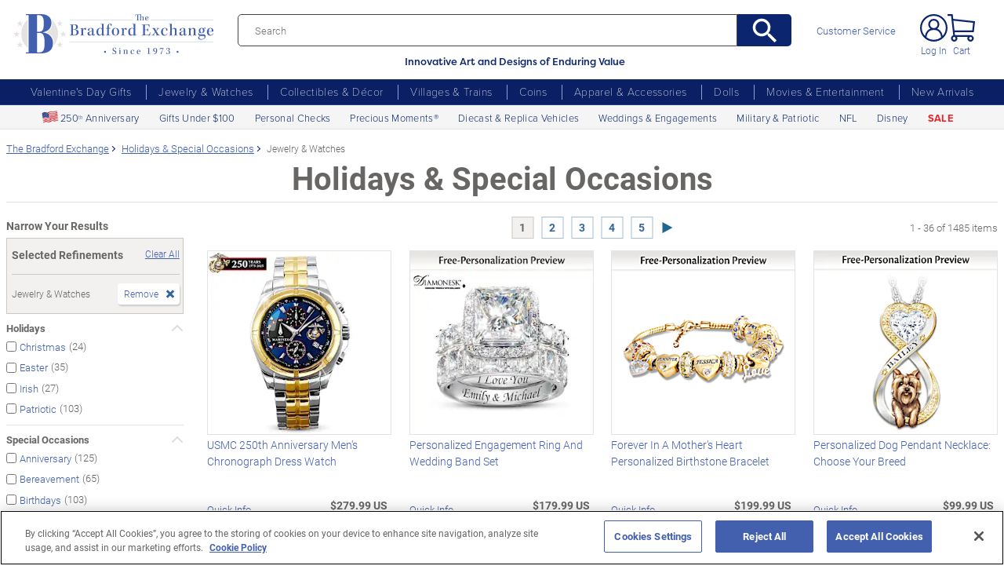

--- FILE ---
content_type: text/html;charset=UTF-8
request_url: https://www.bradfordexchange.com/c/holidays/15656_jewelry--watches.html
body_size: 51590
content:
<!DOCTYPE html>
<html lang="en">




	  


		
<script type="text/javascript" src="https://www.bradfordexchange.com/static/9c0fbf7a0bd32213c06b2c66eac5b2b0aa4752cee66fa6" async ></script><script>
	var vid = "20091217001";
			var isMobile = false;
	</script><!-- end of mainVarsCalculation.vm -->

 


  		      
<!-- tpl: 1500/category_search/main_solr_category.vm -->


																																																																																																																																			    
<head>





    
        
        

<script>
    var gaDatalayerConstants = { 
        'site': "BEX",
        'brand': "BEX",
        'ctid': '06521594-2430-4eb3-b006-ec54fa2cddec',
        'currencyCode': 'USD'
    }

    var gaDatalayerConstanByVendor = { 
        '20091217001': {
            'site': "BEX",
            'brand': "BEX",
            'ctid': '06521594-2430-4eb3-b006-ec54fa2cddec',
            'currencyCode': 'USD',
            'affiliation': 'Bradford Exchange US'
    
        },
        '20100218003': {
            'site': "ADG",
            'brand': "ADG",
            'ctid': '06521594-2430-4eb3-b006-ec54fa2cddec',
            'currencyCode': 'USD',
            'affiliation': 'Bradford Exchange HM'      
        },
        '20100218001': {
            'site': "CAN",
            'brand': "CAN",
            'ctid': '06521594-2430-4eb3-b006-ec54fa2cddec',
            'currencyCode': 'CAD',
            'affiliation': 'Bradford Exchange CA'      
        },
        '20100218002': {
            'site': "HAM",
            'brand': "HAM",
            'ctid': '06521594-2430-4eb3-b006-ec54fa2cddec',
            'currencyCode': 'USD',
            'affiliation': 'Bradford Exchange HM'      
        }
        
    }

    function initConstants(vid) {
        if(gaDatalayerConstanByVendor[vid]) {
            gaDatalayerConstants = gaDatalayerConstanByVendor[vid]
        }
    }


    function removeGetParams(url) {
    	if(url && (url.indexOf('?') != -1)) {
    		return url.substring(0, url.indexOf('?'))    
    	} else {
    		return url
    	}
    }

    
</script>


<!-- Pushing common data into GA data layer -->
<script>
    var dataLayer = window.dataLayer || [];
            
    

    var targetingCookiesDisabled = false
    
    if(typeof(getCookie) != 'undefined') {
        var optanonConsentValue = getCookie('OptanonConsent')
        if(!!optanonConsentValue) {
            targetingCookiesDisabled = optanonConsentValue.indexOf("C0004:0") != -1
        }
    }


    initConstants(20091217001)

    dataLayer.push({
        'pageTitle': "Jewelry & Watches Holidays & Special Occasions",
        'ctid': gaDatalayerConstants.ctid,
        'brand': gaDatalayerConstants.site,
        'pageURL': removeGetParams(window.location.href),
        'pageType': "Category",
        'experimentVariant': "",
        'currency': gaDatalayerConstants.currencyCode,
        'fbPageViewEventId': "1768845592508-2f330e93-dbe6-4930-99f0-948f13f65cc2",
        'clientIp': "3.15.210.55",
        'targetingCookiesDisabled': targetingCookiesDisabled
    })
    var dataLayerCustomer = {};

        dataLayer.push({ 'refinementImpressions': 1485 })
        
        
    
    
    //Initializing customer variables for non-GA tags
    var dataLayerCustomer = {};
            dataLayerCustomer.customerEmail = "";
        //End: Initializing customer variables for non-GA tags
    
    dataLayer.push(dataLayerCustomer)
</script>


<!-- GA 360 initialize -->
<script>
    dataLayer.push({ 'env-stage': "shop" });
                        dataLayer.push({ 'env': 'shop-live' });
    (function(w,d,s,l,i){w[l]=w[l]||[];w[l].push({'gtm.start':
        new Date().getTime(),event:'gtm.js'});var f=d.getElementsByTagName(s)[0],
        j=d.createElement(s),dl=l!='dataLayer'?'&l='+l:'';j.async=true;j.src=
        'https://www.googletagmanager.com/gtm.js?id='+i+dl+ '&gtm_auth=cknWbJ5XBjZeDet0JbVNdA&gtm_preview=env-1&gtm_cookies_win=x';f.parentNode.insertBefore(j,f);
        })(window,document,'script','dataLayer','GTM-M65S2V8');
            </script>
<!-- End GA 360 initialize -->
	<!-- sub_splittest.vm -->
<script type="text/javascript">
	var pageNeedsReload = false;
</script>


	
	<!-- bof cssMeta.vm -->
  

	<!-- Begin Monetate ExpressTag Sync v8.1. Place at start of document head. DO NOT ALTER. -->
	<script type="text/javascript">var monetateT = new Date().getTime();</script>
			<script type="text/javascript" src="//se.monetate.net/js/2/a-e2b1c52e/p/bradfordexchange.com/entry.js"></script>
	 <!-- End Monetate tag. -->

 
<meta http-equiv="Content-Type" content="text/html; charset=utf-8" />
<meta name="format-detection" content="telephone=no">

<!-- BEGIN MerchantWidget Code -->
<script id='merchantWidgetScript'
        src="https://www.gstatic.com/shopping/merchant/merchantwidget.js"
        defer>
</script>

	<meta name="viewport" id="pageViewport" content="width=device-width, initial-scale=1, user-scalable=yes, maximum-scale=1">

	<script type="text/javascript">

		if (typeof(window.screen) != 'undefined') {
			if (window.innerWidth <= 1024 || window.innerHeight <= 1024) {
				var _scalable = 'yes';
				//document.write('<meta name="viewport" id="pageViewport" content="width=1024, initial-scale=' + parseFloat(window.screen.width / 1024) + ', user-scalable=' + _scalable + '">'); //, maximum-scale=0.99
				//document.getElementById("pageViewport").setAttribute("content", 'width=1024, initial-scale=' + parseFloat(window.screen.width / 1024) + ', user-scalable=' + _scalable);
				document.getElementById("pageViewport").setAttribute("content", 'width=1024, initial-scale=0.99, user-scalable=' + _scalable);

				var viewPortParams = {
					'portrait': {
						'width': '1024',
						'initial-scale': parseFloat(window.screen.width / 1024),
						'user-scalable': _scalable
						//'maximum-scale': '0.99'
					},
					'landscape': {
						'width': '1024',
						'initial-scale': '0.99',
						'user-scalable': _scalable
						//'maximum-scale': '0.99'
					}
				};

				function getWindowOrientation() {
					if (window.innerHeight > window.innerWidth) {
						return 'portrait';
					} else {
						return 'landscape';
					}
				}

				function adjustViewPort(options) {
					var _orient = getWindowOrientation(),
						_viewport = options[_orient],
						_strData = [],
						_w,
						_h;

					if (_orient == 'landscape') {
						_w = Math.max(window.screen.width, window.screen.height);
						if (_w < 1024) {
							_viewport['initial-scale'] = parseFloat(_w / 1024);
						}
					} else if (_orient == 'portrait') {
						_w = Math.min(window.screen.width, window.screen.height);
						if (_w < 1024) {
							_viewport['initial-scale'] = parseFloat(_w / 1024);
						}
					}

					if(_w >= 810) {
						_viewport['initial-scale'] = '0.99';
					} else if(window.innerWidth > 1024) {
						_viewport['initial-scale'] = '0.99';
					}

					setTimeout(
						function() {
							_viewport['user-scalable'] = 'yes';
							for (var key in _viewport) {
								_strData.push(key + '=' + _viewport[key]);
							}
							document.getElementById("pageViewport").setAttribute("content", _strData.join(','));
						},
						100
					);
				}

				function initViewPortAdjustment() {
					adjustViewPort(viewPortParams);
					window.addEventListener("orientationchange", function(event) {
						orientationChanged().then(function() {
							adjustViewPort(viewPortParams);
						});
					});
				}

				function orientationChanged() {
					var timeout = 120;
					return new window.Promise(function(resolve) {
						var go = function go(i, height0) {
						window.innerHeight != height0 || i >= timeout ?
							resolve() :
							window.requestAnimationFrame(function () {
								return go(i + 1, height0);
							});
						};
						go(0, window.innerHeight);
					});
				}

				initViewPortAdjustment();
			}
		}

	</script>


<meta http-equiv="X-UA-Compatible" content="IE=EmulateIE7" />
<meta http-equiv="Content-Style-Type" content="text/css" />
<meta http-equiv="imagetoolbar" content="no" />

<meta http-equiv="Content-Language" content="en-US" />
<meta name="copyright" content="(c) The Bradford Group" lang="en-US" />
<meta name="language" content="en-US" lang="en-US" />



				

		
		



			<meta name="robots" content="index, follow" lang="en-US" />
	





 
		
	<meta name="description" content="Shop The Bradford Exchange for Holidays &amp; Special Occasions Jewelry &amp; Watches. Shop securely online with an unconditional guarantee." lang="en-US" />
	
	<!-- Jewelry & Watches Holidays & Special Occasions -->
	
	
	<title>Jewelry & Watches Holidays & Special Occasions</title>

 
	<link rel="apple-touch-icon" sizes="180x180" href="https://www.bradfordexchange.com/store/20091217001/images/icons/apple-touch-icon.png">
	<link rel="icon" type="image/png" sizes="32x32" href="https://www.bradfordexchange.com/store/20091217001/images/icons/favicon-32x32.png">
	<link rel="icon" type="image/png" sizes="16x16" href="https://www.bradfordexchange.com/store/20091217001/images/icons/favicon-16x16.png">

<link rel="manifest" href="https://www.bradfordexchange.com/store/20091217001/images/icons/site.webmanifest">
<link rel="mask-icon" href="https://www.bradfordexchange.com/store/20091217001/images/icons/safari-pinned-tab.svg" color="#5bbad5">
<link rel="shortcut icon" href="https://www.bradfordexchange.com/store/20091217001/images/icons/favicon.ico" type="image/x-icon" /> 

	<meta name="apple-mobile-web-app-title" content="Bradford Exchange">
	<meta name="application-name" content="Bradford Exchange">
	<meta name="msapplication-TileColor" content="#da532c">
	<meta name="msapplication-config" content="https://www.bradfordexchange.com/store/20091217001/images/icons/browserconfig.xml">
 <meta name="theme-color" content="#ffffff">

<link rel="preconnect" href="https://fonts.googleapis.com">
<link rel="dns-prefetch" href="https://fonts.googleapis.com">
<link href="https://fonts.googleapis.com/css2?family=Roboto:ital,wght@0,300;0,400;0,500;0,700;0,900;1,300;1,400;1,500;1,700&display=swap" rel="stylesheet">


<link rel="stylesheet" type="text/css" href="https://www.bradfordexchange.com/store/20091217001/responsive2/css/bootstrap-main_redesign.css?v="/>
<link rel="stylesheet" type="text/css" href="https://www.bradfordexchange.com/store/20091217001/responsive2/css/style_redesign.css?v=14_"/>
<link rel="stylesheet" type="text/css" href="https://www.bradfordexchange.com/store/20091217001/responsive2/css/bge.css?v=18_3"/>
	<link rel="stylesheet" type="text/css" href="https://www.bradfordexchange.com/store/20091217001/responsive2/css/bge_wide.css?v=18_3"/>

<link rel="stylesheet" type="text/css" href="https://www.bradfordexchange.com/store/20091217001/responsive2/css/bradford-exchange_redesign.css?v=18_3" />	
			<link rel="stylesheet" type="text/css" href="https://www.bradfordexchange.com/store/20091217001/responsive2/css/bradfordUS_styleOverrides.css?v=18_3" />
	
 
<style type="text/css">
	.form-select.mid#reviewAndPay-expMonth {
		min-width: 90px;
		width: auto;
	}
	.form-select.small#reviewAndPay-expYear {
		min-width: 50px;
		width: auto;
	}
	.checkout.accordian .fieldErrorMsg {
		border: 1px solid #ABB8CA;
		line-height: 16px;
	}
	.footer-sign-form-success,
	.footer-sign-form-success span {
		color: #fff !important;
	}
	.footer-sign-form-success .txt-line-1 {
		font-size: 12px;
	}
	.footer-sign-form-success .txt-line-2 {
		font-size: 10px;
	}
	@media (max-width: 767px) {
		header .shop-menu__form--wrapper{
			overflow:hidden;
		}
		.footer-sign-form-success .txt-line-1 {
			font-size: 16px;
			line-height: 24px;
		}
		.footer-sign-form-success .txt-line-2 {
			font-size: 14px;
			line-height: 20px;
		}
		.loginRegister .error-message {
			border:none;
			padding:0;
		}
	}
	@media (min-width: 1024px) {
		.cart .cart-table__title:nth-of-type(1) {
			width: 470px;
		}
		.cart .cart-table__column:nth-of-type(2) {
			width: 230px;
		}
		.cart .cart-table__availability {
			font-weight:400;
		}
				.cart .cart-table__column:nth-of-type(4) {
			width:130px;
		}
		.cart .cart-table__title:nth-of-type(4) {
			width:150px;
		}
			}
	#customerFormData .contact-us__two-columns input,
	#customerFormData .contact-us__two-columns textarea {
		border:1px solid #32465A;
	}
	@media (max-width:767px) {
		.personalUX .personalize-button.process {
			background: none;
			background: url(/store/20091217001/mobile/images/preloader-40x40.gif) 0 center no-repeat;
			background-size: 13px;
			text-shadow:none;
			border-radius: 0;
			padding-left: 24px;
			color: #32465a !important;
			moz-box-shadow: none;
			box-shadow: none;
			-webkit-box-shadow: none;
		}
	}
	.paymentOptionsBlock,
	.paymentOptionsBlock .form-block,
	.paymentOptionsBlock .form-block .form-header,
	.shipOptionsBlock,
	.shipOptionsBlock .form-block,
	.shipOptionsBlock .form-block .form-header {
		outline:none !important;
		box-shadow:none !important;
	}
	@media (min-width: 768px) {
		.products__link {
			min-height:63px;
		}
	}
</style>

<!--[if IE]>
	<script src="https://www.bradfordexchange.com/store/20091217001/responsive2/js/components/html5shiv.min.js"></script>
<![endif]-->

<script src="https://www.bradfordexchange.com/store/20091217001/responsive2/js/components/jquery-3.4.1.js?v=3_"></script>
<script src="https://www.bradfordexchange.com/store/20091217001/responsive2/js/components/jquery.touchSwipe.min.js?v=3_"></script>
<script src="https://www.bradfordexchange.com/store/20091217001/responsive2/js/components/app.js?v=80_"></script>
<script src="https://www.bradfordexchange.com/store/20091217001/responsive2/js/components/tags/cookie_bge.js?v="></script>
<script src="https://product-gallery.cloudinary.com/1.1.9/all.js" type="text/javascript"></script> 
<script>
	// Passive event listeners
	jQuery.event.special.touchstart = {
		setup: function( _, ns, handle ) {
			this.addEventListener("touchstart", handle, { passive: !ns.includes("noPreventDefault") });
		}
	};
	jQuery.event.special.touchmove = {
		setup: function( _, ns, handle ) {
			this.addEventListener("touchmove", handle, { passive: !ns.includes("noPreventDefault") });
		}
	};
</script>
<script>
	var pathModal = 'https://www.bradfordexchange.com/store/20091217001'; // for california-modal
</script>
<script>
	function centerVertical(hash) {

		var currentTopOffset = $(window).scrollTop();
		var viewportHeight = $(window).height();
		var viewportWidth = $(window).width();

		//var newTop = currentTopOffset + ((viewportHeight / 2) - (hash.w.height() / 2));
		var _h = getWidthOrHeight(hash.w, 'height');
		if(_h == 0)
			_h = hash.w.height();

		var newTop = currentTopOffset + ((viewportHeight / 2) - (_h / 2));
		newTop = (newTop > 0)?newTop:0;
		var newLeft = (viewportWidth / 2) - (hash.w.width() / 2);

		hash.w.css("top", newTop);
		hash.w.css("left", newLeft);

		hash.w.attr('tabindex','0').focus();

	}
</script>

			<base href="https://www.bradfordexchange.com/"/>






						<link rel="canonical" href="https://www.bradfordexchange.com/c/holidays/15656_jewelry--watches.html" />
			 
	<script type="text/javascript">
		var i=0;
	</script>

	




<!-- eof cssMeta.vm -->
	<!-- bof mainTop.vm -->


<script type="text/javascript">
    var serverName = "PROD_SHOP_WEB03_SERVER";
</script>

<script type="text/javascript">
              var currDateStr = "1/19/2026 11:59";
    var currDateTime = Date.parse( currDateStr );

    var vid = "20091217001";
    var allowLog = false;
        if( typeof( console ) == "undefined" ){
        var console = false;
    }
    var YearIsNow = 2026;
    var _jsCurrency = "US";
    var _jsCurrency2 = "USD";
</script>

<script type="text/javascript">
    var i=0;
</script>
<!-- Begin Trust Pilot Tag -->
<!-- TrustBox script -->
<script type="text/javascript" src="//widget.trustpilot.com/bootstrap/v5/tp.widget.bootstrap.min.js" async></script>
<!-- End TrustBox script -->
<!-- End Trust Pilot Tag -->

<!-- For Dynatrace UEM tag starts -->
	<script type="text/javascript" src="https://www.bradfordexchange.com/store/20091217001/scripts/bradus_dynatrace.js"></script>
<!-- For Dynatrace UEM tag ends -->
<!-- splittestheader.vm -->																																													

	
	
    	
	
		
	
	<!--  Price splittest --> 	

			
	<!-- caPriceOption false  -->
	<!-- caLocationFlag $caLocationFlag  -->
		
	<!-- PDPEnhancementOption null -->
	
		<script type="text/javascript">		var js_split_bizrate1 = "${bizrate_split}"; 	</script> 



 
 						
<!-- eof mainTop.vm --></head>

<body class="searchResults dummy">

	<script>
	if (typeof Promise !== "function")
		document.write('<script src="https://cdnjs.cloudflare.com/ajax/libs/es6-promise/4.2.8/es6-promise.min.js"><\/script>');
	else
		var ES6Promise = Promise;
</script>

<script>
	var cssFiles = [
		],

		jsFiles = [{
			src: "https://www.bradfordexchange.com/store/20091217001/responsive2/js/components/flying-focus.js?v=1_3"
		},
		{
			src: "https://www.bradfordexchange.com/store/20091217001/responsive2/js/components/lazysizes.min.js?v="
		},
		{
			src: "https://www.bradfordexchange.com/store/20091217001/scripts/jqModal.js?v="
		},
		{
			src: "https://www.bradfordexchange.com/store/20091217001/scripts/swfobject.js"
		},

		],
		loadedFiles = 0,
		filesToLoad = cssFiles.length; // + jsFiles.length;

	for (var i = 0; i < cssFiles.length; i++) {
		var file = cssFiles[i];
		LoadCSS(file).then(function () {
			loadedFiles++;
			checkLoadingStatus();
		});
	}
	for (var i = 0; i < jsFiles.length; i++) {
		var file = jsFiles[i];
		LoadJS(file).then(function (_file) {
			//loadedFiles++;
			//checkLoadingStatus();
			if (typeof(_file.callback)) {
				_file.callback;
			}
		});
	}

	function checkLoadingStatus() {
		if (loadedFiles == filesToLoad) {
			//remove preloader
			// document.querySelector('.website-preloader').classList.add('hidden');
			// document.querySelector('.wrapper').style.display = 'block';
			console.log("page loaded");
		} else {
			//wait
		}
	}

	function LoadCSS(file) {
		return new ES6Promise(function(resolve, reject) {
			var link = document.createElement('link');
			link.href = file.href;
			if (typeof(file.type) != 'undefined') {
				link.type = file.type;
			} else {
				link.type = "text/css";
			}
			if (typeof(file.rel) != 'undefined') {
				link.rel = file.rel;
			}
			if (typeof(file.media) != 'undefined') {
				link.media = file.media;
			}
			document.head.appendChild(link);
			link.onload = function() {
				resolve(file);
			};
		});
	}

	function LoadJS(file) {
		return new ES6Promise(function(resolve, reject) {
			var link = document.createElement('script');
			link.src = file.src;
			if (typeof(file.type) != 'undefined') {
				link.type = file.type;
			} else {
				link.type = "text/javascript";
			}
			document.head.appendChild(link);
			link.onload = function() {
				resolve(file);
			};
		});
	}
</script>

<style>
	.form-select.mid#reviewAndPay-expMonth {
		min-width: 90px;
		width: auto;
	}
	.form-select.small#reviewAndPay-expYear {
		min-width: 50px;
		width: auto;
	}
	.checkout.accordian .fieldErrorMsg {
		border: 1px solid #ABB8CA;
		line-height: 16px;
	}
	.footer-sign-form-success,
	.footer-sign-form-success span {
		color: #fff !important;
	}
	.footer-sign-form-success .txt-line-1 {
		font-size: 12px;
	}
	.footer-sign-form-success .txt-line-2 {
		font-size: 10px;
	}
	@media (max-width: 767px) {
		header .shop-menu__form--wrapper{
			overflow:hidden;
		}
		.footer-sign-form-success .txt-line-1 {
			font-size: 16px;
			line-height: 24px;
		}
		.footer-sign-form-success .txt-line-2 {
			font-size: 14px;
			line-height: 20px;
		}
		.loginRegister .error-message {
			border:none;
			padding:0;
		}
	}
	@media (min-width: 768px) {
		.cart .cart-table__title:nth-of-type(1) {
			width: 470px;
		}
		.cart .cart-table__column:nth-of-type(2) {
			width: 230px;
		}
		.cart .cart-table__column:nth-of-type(4) {
			width:130px;
		}
		.cart .cart-table__title:nth-of-type(4) {
			width:150px;
		}
		.cart .cart-table__availability {
			font-weight:400;
		}
	}
	#customerFormData .contact-us__two-columns input,
	#customerFormData .contact-us__two-columns textarea {
		border:1px solid #32465A;
	}
	@media (max-width:767px) {
		.personalUX .personalize-button.process {
			background: none;
			background: url(/store/20091217001/mobile/images/preloader-40x40.gif) 0 center no-repeat;
			background-size: 13px;
			text-shadow:none;
			border-radius: 0;
			padding-left: 24px;
			color: #32465a !important;
			moz-box-shadow: none;
			box-shadow: none;
			-webkit-box-shadow: none;
		}
	}
	.paymentOptionsBlock,
	.paymentOptionsBlock .form-block,
	.paymentOptionsBlock .form-block .form-header,
	.shipOptionsBlock,
	.shipOptionsBlock .form-block,
	.shipOptionsBlock .form-block .form-header {
		outline:none !important;
		box-shadow:none !important;
	}
	@media (min-width: 768px) {
		.products__link {
			min-height:63px;
		}
	}
</style>
































			
	<input type="hidden" id="js-vid" value="20091217001">

	<div class="wrapper mx-auto">
		<div class="monetate__top-of-page"></div>

		<div class="container">

			<!-- BEGIN component: header -->

			<!-- start mainHeader.vm -->


	<!-- splittest_info.vm -->
	
	 <input type="hidden" id="endeca_solr_test_variable" name="endeca_solr_test_variable" value="" />

<input type="hidden" id="bexhome_split" name="bexhome_split" value="" />
<script type="text/javascript">
	function getCookie(c_name) {
		if (document.cookie.length>0) {
			c_start=document.cookie.indexOf(c_name + "=")
			if (c_start!=-1)  { 
				c_start=c_start + c_name.length+1 
				c_end=document.cookie.indexOf(";",c_start)
				if (c_end==-1) c_end=document.cookie.length
				return unescape(document.cookie.substring(c_start,c_end))
			}
		}
		return "";
	}
	str = getCookie("BEXSPLIT");
	if( str != "" ){
		document.getElementsByName("bexhome_split")[0].value = str;
	}
</script>

<div class="skip-buttons mb-3 js-skip-buttons">
	<a tabindex="0"
		id="skip-main-content" class="js-smooth-link"
		href="#main-content">Skip to Main Content</a>

		</div>
<span style='display:none;visibility:none' id='mobileDeviceIdentifier'>false</span>

<!-- tcategory  -->
<!-- start mainHeader_html_redesign.vm -->
<link rel="stylesheet" href="https://use.typekit.net/tzo8qqi.css">
<header class="header" id="header">
		<div class="header-top">
            <div class="header-top__inner">
                <button class="menu-toggle js-menu-toggler" aria-label="Toggle Menu">
                    <span class="menu-toggle__icon"></span>
                </button>
                <a href="/" class="logo" id="logo">
                    <img src="https://www.bradfordexchange.com/store/20091217001/responsive2/img/bx-webLogo-Horiz.svg" alt="The Bradford Exchange" class="logo__image">
                </a>

                <div class="search">
                    <form class="search__form" id="mainSearch"
					action="https://www.bradfordexchange.com/search.html"
					method="get"
					onSubmit='if(this["mainSearch-searchText"].value == ""){ return false; }'>
					<div class="search_input_wrapper input-group">
                        <input type="text" class="search__input mainSearch-searchText" placeholder="Search"
							aria-label="Search"
							name="mainSearch-searchText"
							autocomplete="off"
							autocorrect="off">
							<input type="hidden" name="vid" value="20091217001">
                        <button type="submit" class="search__button" onClick="SearchItems();return false;" aria-label="Search">
                            <svg class="search__button-icon" width="33" height="33" viewBox="2 2 19 19">
    <path d="M15.5 14h-.79l-.28-.27A6.471 6.471 0 0 0 16 9.5 6.5 6.5 0 1 0 9.5 16c1.61 0 3.09-.59 4.23-1.57l.27.28v.79l5 4.99L20.49 19l-4.99-5zm-6 0C7.01 14 5 11.99 5 9.5S7.01 5 9.5 5 14 7.01 14 9.5 11.99 14 9.5 14z"></path>
</svg>
                        </button>
						</div>
						<div class="tagline">Innovative Art and Designs of Enduring Value</div>
                    </form>
					
					<script language="JavaScript" type="text/javascript">
			function SearchItems(){
				jQuery('#mainSearch').submit();
			}
		</script>
                </div>
				
<a href="service/customer-support-and-faqs.html" class="header-controls__link">Customer Service</a>
                <div class="header-controls">
                    
                    
                    
				<span class="account__item login">
									<a tabindex="-1" class="account__icons profile"  href="maregistersuccess.html?vid=20091217001" rel="nofollow" id='my-account-link'>
						<span class="sr-only">Log In</span>
					</a>
					<a id='my-account-logout-link' class="header__link nav-link p-0" tabindex="0" href="maregistersuccess.html?vid=20091217001" rel="nofollow">Log In</a>
								</span>
				<span class="account__item miniCart  monetate__cart-image ">
					<!-- BEGIN component: mini-cart -->
													<a tabindex="0" href="basket.html?vid=20091217001" class="account__icons cart" id="cart" aria-label="0 Items in Cart"></a>
					<a tabindex="-1" href="basket.html?vid=20091217001" class="cart_cnt">Cart</a>
								<!-- END component: mini-cart -->
				<style type="text/css">
					.account__count-products{
						width: 20px;
						height: 20px;
						top: 5px;
						right: 3px;
					}
					@media screen and (min-width: 992px) and (max-width: 1654px) {
						.header-controls {margin-right: 20px;}
					}
					@media screen and (max-width: 991px){
						.account__count-products {
							width: 15px;
							height: 15px;
							font-size: 12px;
							font-weight: 700;
							top: 1px;
							right: -3px;
						}
					}
				</style>
				</span>	
                </div>
            </div>
        </div>
		 
		

	<!-- bof 1500/common/mobile_menu.vm -->

	<!-- bof 1500/common/mobile_menu_redesign.vm -->

<div class="mobile-menu js-menu d-block d-lg-none ">
	<div class="mobile-menu__wrapper">
	
	<a href="/" class="logo">
					<img src="https://www.bradfordexchange.com/store/20091217001/responsive2/img/bx-webLogo-Horiz.svg" alt="The Bradford Exchange" class="logo__image">
				</a>
		<button class="mobile-menu__close js-menu-close" tabindex="0"><span class="sr-only">Close menu</span></button>




        
        <div class="current-section" id="current-section" style="display: none;">Main Menu</div>
        
        <!-- Main Menu List -->
        <ul class="menu-list" id="main-menu-list">
            <li class="menu-item">
                <a class="menu-link accord-link" onclick="showSubmenu('submenu-01')">
                     <span>Valentine's Day Gifts</span>
                </a>
                <div class="submenu" id="submenu-01">
				<div class="category-header">Valentine's Day Gifts</div>
                    <div class="submenu-title">Gifts by Recipient</div>
                    <ul class="menu-list">
                        <li class="menu-item">
                            <a class="menu-link" href="c/valentines-day-gifts/15213_for-her.html">
                                <span>Gifts for Her</span>
                            </a>
                        </li>
                        <li class="menu-item">
                            <a class="menu-link" href="c/valentines-day-gifts/15214_for-him.html">
                                <span>Gifts for Him</span>
                            </a>
                        </li>
                        <li class="menu-item">
                            <a class="menu-link" href="c/valentines-day-gifts/15221_romantic.html">
                                <span>Romantic Gifts</span>
                            </a>
                        </li>
                        <li class="menu-item">
                            <a class="menu-link" href="c/valentines-day-gifts/15210_for-daughter.html">
                                <span>Gifts for Daughter</span>
                            </a>
                        </li>
                        <li class="menu-item">
                            <a class="menu-link" href="c/valentines-day-gifts/15211_for-granddaughter.html">
                                <span>Gifts for Granddaughter</span>
                            </a>
                        </li>
                    </ul>
                    <div class="submenu-title">More Ways to Shop</div>
                    <ul class="menu-list">
                        <li class="menu-item">
                            <a class="menu-link" href="c/valentines-day-gifts/15206_personalized.html">
                                <span>Personalized Gifts</span>
                            </a>
                        </li>
                        <li class="menu-item">
                            <a class="menu-link" href="c/valentines-day-gifts/15948_gifts-under-100.html">
                                <span>Gifts Under $100</span>
                            </a>
                        </li>
                        <li class="menu-item">
                            <a class="menu-link" href="c/valentines-day-gifts.html">
                                <span>All Valentine's Day Gifts</span>
                            </a>
                        </li>
                    </ul>
                    
            </li>
            
            <li class="menu-item">
                <a class="menu-link accord-link"  onclick="showSubmenu('submenu-02')">
                    <span>Jewelry &amp; Watches</span>
                </a>
                <div class="submenu" id="submenu-02">
				<div class="category-header">Jewelry &amp; Watches</div>
                    <div class="submenu-title">Shop by Product Type</div>
                    <ul class="menu-list">
                        <li class="menu-item">
                            <a class="menu-link" href="c/jewelry-and-watches/15203_womens.html">
                                <span>Women's Jewelry</span>
                            </a>
                        </li>
                        <li class="menu-item">
                            <a class="menu-link" href="c/jewelry-and-watches/15202_mens.html">
                                <span>Men's Jewelry</span>
                            </a>
                        </li>
                        <li class="menu-item">
                            <a class="menu-link" href="c/jewelry-and-watches/15206_personalized.html">
                                <span>Personalized Jewelry</span>
                            </a>
                        </li>
                        <li class="menu-item">
                            <a class="menu-link" href="c/jewelry-and-watches/15684_necklaces--pendants.html">
                                <span>Necklaces</span>
                            </a>
                        </li>
                        <li class="menu-item">
                            <a class="menu-link" href="c/jewelry-and-watches/15683_bracelets.html">
                                <span>Bracelets</span>
                            </a>
                        </li>
                        <li class="menu-item">
                            <a class="menu-link" href="c/jewelry-and-watches/15685_rings.html">
                                <span>Rings</span>
                            </a>
                        </li>
                        <li class="menu-item">
                            <a class="menu-link" href="c/jewelry-and-watches/15687_earrings.html">
                                <span>Earrings</span>
                            </a>
                        </li>
                        <li class="menu-item">
                            <a class="menu-link" href="c/jewelry-and-watches/15686_watches.html">
                                <span>Watches</span>
                            </a>
                        </li>
                        <li class="menu-item">
                            <a class="menu-link" href="c/jewelry-and-watches.html">
                                <span>Shop All Jewelry</span>
                            </a>
                        </li>
                    </ul>
                    <div class="submenu-title">Shop by Theme</div>
                    <ul class="menu-list">
                        <li class="menu-item">
                            <a class="menu-link" href="c/jewelry-and-watches/15969_for-family.html">
                                <span>Gifts for Family</span>
                            </a>
                        </li>
                        <li class="menu-item">
                            <a class="menu-link" href="c/jewelry-and-watches/15967_gemstones.html">
                                <span>Gemstones</span>
                            </a>
                        </li>
                        <li class="menu-item">
                            <a class="menu-link" href="/c/weddings-and-engagements.html">
                                <span>Weddings &amp; Engagements</span>
                            </a>
                        </li>
                        <li class="menu-item">
                            <a class="menu-link" href="/c/jewelry-and-watches/15303_religious.html">
                                <span>Religious Jewelry</span>
                            </a>
                        </li>
                        <li class="menu-item">
                            <a class="menu-link" href="/c/jewelry-and-watches/15299_movies--entertainment.html">
                                <span>Pop Culture Jewelry</span>
                            </a>
                        </li>
                        <li class="menu-item">
                            <a class="menu-link" href="/c/jewelry-and-watches/15305_sports.html">
                                <span>Sports Jewelry</span>
                            </a>
                        </li>
                        <li class="menu-item">
                            <a class="menu-link" href="/c/jewelry-and-watches/15928_western.html">
                                <span>Western Jewelry</span>
                            </a>
                        </li>
                        <li class="menu-item">
                            <a class="menu-link" href="/c/jewelry-and-watches/15919_bereavement.html">
                                <span>Remembrance Jewelry</span>
                            </a>
                        </li>
                    </ul>
                    
                </div>
            </li>
            
            <li class="menu-item">
                <a class="menu-link accord-link"  onclick="showSubmenu('submenu-03')">
                    <span>Collectibles &amp; Décor</span>
                </a>
                <div class="submenu" id="submenu-03">
                    <div class="category-header">Collectibles & Décor</div>
                    <div class="submenu-title">Shop by Product Type</div>
                    <ul class="menu-list">
                        <li class="menu-item">
                            <a class="menu-link" href="/c/collectibles/15069+15084_figurines+sculptures.html">
                                <span>Figurines &amp; Sculptures</span>
                            </a>
                        </li>
                        <li class="menu-item">
                            <a class="menu-link" href="/c/collectibles/15206_personalized.html">
                                <span>Personalized Collectibles</span>
                            </a>
                        </li>
                        <li class="menu-item">
                            <a class="menu-link" href="/c/collectibles/15811_clocks.html">
                                <span>Clocks</span>
                            </a>
                        </li>
                        <li class="menu-item">
                            <a class="menu-link" href="/c/collectibles/15094_wall-decor.html">
                                <span>Wall Décor</span>
                            </a>
                        </li>
                        <li class="menu-item">
                            <a class="menu-link" href="/c/collectibles/15077_music-boxes.html">
                                <span>Music Boxes</span>
                            </a>
                        </li>
                        <li class="menu-item">
                            <a class="menu-link" href="/c/collectibles/15074_lamps.html">
                                <span>Lamps</span>
                            </a>
                        </li>
                        <li class="menu-item">
                            <a class="menu-link" href="/c/collectibles/15083_snowglobeswater-globes.html">
                                <span>Snowglobes &amp; Water Globes</span>
                            </a>
                        </li>
                        <li class="menu-item">
                            <a class="menu-link" href="/c/collectibles/15058_calendars.html">
                                <span>Calendars</span>
                            </a>
                        </li>
                        <li class="menu-item">
                            <a class="menu-link" href="/c/collectibles.html">
                                <span>Shop All Collectibles &amp; Décor</span>
                            </a>
                        </li>
                    </ul>
                    <div class="submenu-title">Shop by Theme</div>
                    <ul class="menu-list">
                        <li class="menu-item">
                            <a class="menu-link" href="c/collectibles/15299_movies--entertainment.html">
                                <span>Pop Culture Collectibles</span>
                            </a>
                        </li>
                        <li class="menu-item">
                            <a class="menu-link" href="c/collectibles/15305_sports.html">
                                <span>Sports Collectibles</span>
                            </a>
                        </li>
                        <li class="menu-item">
                            <a class="menu-link" href="c/collectibles/15303_religious.html">
                                <span>Religious Collectibles</span>
                            </a>
                        </li>
                        <li class="menu-item">
                            <a class="menu-link" href="c/collectibles/15301_patriotic.html">
                                <span>Patriotic Collectibles</span>
                            </a>
                        </li>
                        <li class="menu-item">
                            <a class="menu-link" href="c/collectibles/15312_thomas-kinkade.html">
                                <span>Thomas Kinkade Collectibles</span>
                            </a>
                        </li>
                        <li class="menu-item">
                            <a class="menu-link" href="c/collectibles/15293_christmas--holidays.html">
                                <span>Christmas Décor</span>
                            </a>
                        </li>
                    </ul>
                    
                </div>
            </li>
            
            <li class="menu-item">
                <a class="menu-link accord-link"  onclick="showSubmenu('submenu-04')">
                    <span>Villages &amp; Trains</span>
                </a>
                <div class="submenu" id="submenu-04">
				<div class="category-header">Villages &amp; Trains</div>
                    <ul class="menu-list">
                        <li class="menu-item">
                            <a class="menu-link" href="/c/villages-and-trains/15090_trains--accessories.html">
                                <span>Trains &amp; Accessories</span>
                            </a>
                        </li>
                        <li class="menu-item">
                            <a class="menu-link" href="/c/villages-and-trains/15093_villages--accessories.html">
                                <span>Villages &amp; Accessories</span>
                            </a>
                        </li>
                        <li class="menu-item">
                            <a class="menu-link" href="/c/villages-and-trains/15293_christmas--holidays.html">
                                <span>Christmas Villages</span>
                            </a>
                        </li>
                        <li class="menu-item">
                            <a class="menu-link" href="/c/villages-and-trains/15299_movies--entertainment.html">
                                <span>Pop Culture Trains &amp; Villages</span>
                            </a>
                        </li>
                        <li class="menu-item">
                            <a class="menu-link" href="/c/villages-and-trains/15305_sports.html">
                                <span>Sports Trains</span>
                            </a>
                        </li>
                        <li class="menu-item">
                            <a class="menu-link" href="/c/villages-and-trains.html">
                                <span>Shop All Villages &amp; Trains</span>
                            </a>
                        </li>
                    </ul>
                    
                </div>
            </li>
            
            <li class="menu-item">
                <a class="menu-link accord-link"  onclick="showSubmenu('submenu-05')">
                    <span>Coins</span>
                </a>
                <div class="submenu" id="submenu-05">
				<div class="category-header">Coins</div>
                    <ul class="menu-list">
                        <li class="menu-item">
                            <a class="menu-link" href="/c/coins/1122_gold.html">
                                <span>Gold Coins</span>
                            </a>
                        </li>
                        <li class="menu-item">
                            <a class="menu-link" href="/c/coins/1123_silver.html">
                                <span>Silver Coins</span>
                            </a>
                        </li>
                        <li class="menu-item">
                            <a class="menu-link" href="/c/coins/1124_paper.html">
                                <span>Paper Currency</span>
                            </a>
                        </li>
                        <li class="menu-item">
                            <a class="menu-link" href="/c/coins/1154_military.html">
                                <span>Military Coins</span>
                            </a>
                        </li>
                        <li class="menu-item">
                            <a class="menu-link" href="/c/coins/1155_movies--entertainment.html">
                                <span>Pop Culture Coins</span>
                            </a>
                        </li>
                        <li class="menu-item">
                            <a class="menu-link" href="/c/coins/1160_sports.html">
                                <span>Sports Coins</span>
                            </a>
                        </li>
                        <li class="menu-item">
                            <a class="menu-link" href="/specials/custom-landing-page.html?epm=Rare-Unique-Coins">
                                <span>Rare &amp; Unique Coins</span>
                            </a>
                        </li>
                        <li class="menu-item">
                            <a class="menu-link" href="/c/coins.html">
                                <span>Shop All Coins</span>
                            </a>
                        </li>
                    </ul>
                </div>
            </li>
            
            <li class="menu-item">
                <a class="menu-link accord-link" onclick="showSubmenu('submenu-06')">
                    <span>Apparel &amp; Accessories</span>
                </a>
                <div class="submenu" id="submenu-06">
				<div class="category-header">Apparel &amp; Accessories</div>
                    <ul class="menu-list">
                        <li class="menu-item">
                            <a class="menu-link" href="/c/apparel-and-accessories/15681_handbags--accessories.html">
                                <span>Handbags &amp; Accessories</span>
                            </a>
                        </li>
                        <li class="menu-item">
                            <a class="menu-link" href="/c/apparel-and-accessories/15415_jackets.html">
                                <span>Jackets</span>
                            </a>
                        </li>
                        <li class="menu-item">
                            <a class="menu-link" href="/c/apparel-and-accessories/15419_shoes.html">
                                <span>Shoes</span>
                            </a>
                        </li>
                        <li class="menu-item">
                            <a class="menu-link" href="/c/apparel-and-accessories/15206_personalized.html">
                                <span>Personalized Apparel</span>
                            </a>
                        </li>
                        <li class="menu-item">
                            <a class="menu-link" href="/c/apparel-and-accessories/15299_movies--entertainment.html">
                                <span>Pop Culture Apparel</span>
                            </a>
                        </li>
                        <li class="menu-item">
                            <a class="menu-link" href="/c/apparel-and-accessories/15305_sports.html">
                                <span>Sports Apparel</span>
                            </a>
                        </li>
                        <li class="menu-item">
                            <a class="menu-link" href="/c/apparel-and-accessories.html">
                                <span>Shop All Apparel &amp; Accessories</span>
                            </a>
                        </li>
                    </ul>
                </div>
            </li>
            
            <li class="menu-item">
                <a class="menu-link accord-link"  onclick="showSubmenu('submenu-07')">
                    <span>Dolls</span>
                </a>
                <div class="submenu" id="submenu-07">
				<div class="category-header">Dolls</div>
                    <ul class="menu-list">
                        <li class="menu-item">
                            <a class="menu-link" href="/c/dolls/15228_baby-dolls.html">
                                <span>Baby Dolls</span>
                            </a>
                        </li>
                        <li class="menu-item">
                            <a class="menu-link" href="/c/dolls/15299_movies--entertainment.html">
                                <span>Pop Culture Dolls</span>
                            </a>
                        </li>
                        <li class="menu-item">
                            <a class="menu-link" href="/c/dolls/15230_doll-accessories.html">
                                <span>Doll Accessories</span>
                            </a>
                        </li>
                        <li class="menu-item">
                            <a class="menu-link" href="/c/dolls.html">
                                <span>Shop All Dolls</span>
                            </a>
                        </li>
                    </ul>
                </div>
            </li>
            
            <li class="menu-item">
                <a class="menu-link accord-link"  onclick="showSubmenu('submenu-08')">
                    <span>Movies &amp; Entertainment</span>
                </a>
                <div class="submenu" id="submenu-08">
				<div class="category-header">Movies &amp; Entertainment</div>
                    <ul class="menu-list">
                        <li class="menu-item">
                            <a class="menu-link" href="/c/movies-and-entertainment/16008_wicked.html">
                                <span>WICKED</span>
                            </a>
                        </li>
                        <li class="menu-item">
                            <a class="menu-link" href="/c/movies-and-entertainment/15368+15497_movies+disney.html">
                                <span>Disney</span>
                            </a>
                        </li>
                        <li class="menu-item">
                            <a class="menu-link" href="/c/movies-and-entertainment/15368+15492_movies+peanuts.html">
                                <span>PEANUTS™</span>
                            </a>
                        </li>
                        <li class="menu-item">
                            <a class="menu-link" href="/c/movies-and-entertainment/15368+15678_movies+harry-potter.html">
                                <span>HARRY POTTER™</span>
                            </a>
                        </li>
                        <li class="menu-item">
                            <a class="menu-link" href="/c/movies-and-entertainment/15368+15497+15442_movies+disney+the-nightmare-before-christmas.html">
                                <span>The Nightmare Before Christmas</span>
                            </a>
                        </li>
                        <li class="menu-item">
                            <a class="menu-link" href="/c/movies-and-entertainment/15369+15507_music+elvis.html">
                                <span>Elvis™</span>
                            </a>
                        </li>
                        <li class="menu-item">
                            <a class="menu-link" href="/c/movies-and-entertainment/15367+15484_celebrities+john-wayne.html">
                                <span>John Wayne</span>
                            </a>
                        </li>
                        <li class="menu-item">
                            <a class="menu-link" href="/c/movies-and-entertainment/15823_star-wars.html">
                                <span>STAR WARS™</span>
                            </a>
                        </li>
                        <li class="menu-item">
                            <a class="menu-link" href="/c/movies-and-entertainment/15368+15488_movies+the-wizard-of-oz.html">
                                <span>THE WIZARD OF OZ™</span>
                            </a>
                        </li>
                        <li class="menu-item">
                            <a class="menu-link" href="/c/movies-and-entertainment/15367+15481_celebrities+betty-boop.html">
                                <span>Betty Boop™</span>
                            </a>
                        </li>
                        <li class="menu-item">
                            <a class="menu-link" href="/c/movies-and-entertainment/15370+15501_tv+batman.html">
                                <span>BATMAN</span>
                            </a>
                        </li>
                        <li class="menu-item">
                            <a class="menu-link" href="/c/movies-and-entertainment/15368+15493_movies+rudolph-the-red-nosed-reindeer.html">
                                <span>Rudolph the Red-Nosed Reindeer®</span>
                            </a>
                        </li>
                        <li class="menu-item">
                            <a class="menu-link" href="/c/movies-and-entertainment/15369+15508_music+kiss.html">
                                <span>KISS®</span>
                            </a>
                        </li>
                        <li class="menu-item">
                            <a class="menu-link" href="/c/movies-and-entertainment/15370+15499_tv+star-trek.html">
                                <span>STAR TREK</span>
                            </a>
                        </li>
                        <li class="menu-item">
                            <a class="menu-link" href="/c/movies-and-entertainment/15368+15750_movies+ghostbusters.html">
                                <span>GHOSTBUSTERS™</span>
                            </a>
                        </li>
                        <li class="menu-item">
                            <a class="menu-link" href="/c/movies-and-entertainment/15370+15873_tv+looney-tunes.html">
                                <span>LOONEY TUNES™</span>
                            </a>
                        </li>
                        <li class="menu-item">
                            <a class="menu-link" href="/c/movies-and-entertainment.html">
                                <span>Shop All Movies &amp; Entertainment</span>
                            </a>
                        </li>
                    </ul>
                </div>
            </li>
            
            <li class="menu-item">
                <a class="menu-link collections" href="c/new-arrivals.html">
                    <span>New Arrivals</span>
                </a>
            </li>
           
            
            <li class="menu-item">
                <a class="menu-link" href="c/patriotic/15966_usa-250.html">
                    <img src="https://media.bradfordexchange.com/image/upload/d_bxus_default.png/w_120,q_auto,f_auto,dpr_2/site-graphics/bx/universal-elements/bx_Americas250thAnniversary_2026" style="width: 15%;"><span style="flex-grow: 2; padding-left: 5px; font-weight: bold;">250<sup style="font-size: 50%;">th</sup> Anniversary</span>
                </a>
            </li>
            
            <li class="menu-item">
                <a class="menu-link" href="/c/giftswithgreatvalue.html">
                    <span>Gifts Under $100</span>
                </a>
            </li>
            
            <li class="menu-item">
                <a class="menu-link" href="https://www.bradfordexchangechecks.com/?MONETATE=BEXDT" target="_blank">
                    <span>Personal Checks</span>
                </a>
            </li>
            
            <li class="menu-item">
                <a class="menu-link" href="/c/collectibles/15805_precious-moments.html">
                    <span>Precious Moments®</span>
                </a>
            </li>
            
            <li class="menu-item">
                <a class="menu-link" href="c/diecast-and-replicas.html">
                    <span>Diecast & Replica Vehicles</span>
                </a>
            </li>

            <li class="menu-item">
                <a class="menu-link" href="/c/weddings-and-engagements.html">
                    <span>Weddings &amp; Engagements</span>
                </a>
            </li>
            
            <li class="menu-item">
                <a class="menu-link" href="/c/patriotic.html">
                    <span>Military &amp; Patriotic</span>
                </a>
            </li>
            
            <li class="menu-item">
                <a class="menu-link" href="/c/sports/15706_nfl-football.html">
                    <span>NFL</span>
                </a>
            </li>
                        
            <li class="menu-item">
                <a class="menu-link" href="/c/disney.html">
                    <span>Disney</span>
                </a>
            </li>
            
            <li class="menu-item">
                <a class="menu-link" href="/c/special-deals.html" style="font-weight: 700; color: #e52525;">
                    <span>SALE</span>
                </a>
            </li>
        </ul>
        
        <!-- Customer Service Section -->
        <div class="customer-service-section">
            <div class="customer-service-header">Customer Service</div>
            <ul class="menu-list">
                <li class="menu-item">
                    <a class="menu-link" href="maregistersuccess.html?vid=20091217001">
                        <span>My Account</span>
                    </a>
                </li>
                <li class="menu-item">
                    <a class="menu-link" href="service/customer-support-and-faqs.html">
                        <span>Frequently Asked Questions</span>
                    </a>
                </li>
                <li class="menu-item">
                    <a class="menu-link" href="specials/custom-landing-page.html?epm=Personalization-Policy">
                        <span>Personalization Policy</span>
                    </a>
                </li>
                <li class="menu-item">
                    <a class="menu-link" href="service_contact-us.html">
                        <span>Contact Us</span>
                    </a>
                </li>
                <li class="menu-item">
                    <a class="menu-link" href="specials/custom-landing-page.html?epm=accessibility-statement">
                        <span>Accessibility</span>
                    </a>
                </li>
                <li class="menu-item">
                    <a class="menu-link" href="specials/custom-landing-page.html?epm=shipping-service">
                        <span>◇Shipping & Service</span>
                    </a>
                </li>
            </ul>
        </div>

<script>
function openMobileMenu() {
    document.getElementById('mobile-menu-overlay').classList.add('active');
}

function closeMobileMenu() {
    document.getElementById('mobile-menu-overlay').classList.remove('active');
}

function showMainMenu() {
    console.log('Showing main menu');
    
    document.getElementById('main-menu-list').style.display = 'block';
    
    document.getElementById('current-section').textContent = 'Main Menu';
    
    const menuItems = document.querySelectorAll('#main-menu-list > .menu-item');
    menuItems.forEach(item => {
        item.style.display = 'block';
    });
    
    const menuLinks = document.querySelectorAll('#main-menu-list > .menu-item > .menu-link');
    menuLinks.forEach(link => {
        link.style.display = 'flex';
    });
    
    const submenus = document.querySelectorAll('.submenu');
    submenus.forEach(submenu => {
        submenu.classList.remove('show');
    });
    
    const customerServiceSection = document.querySelector('.customer-service-section');
    if (customerServiceSection) {
        customerServiceSection.style.display = 'block';
    }
}

function showSubmenu(targetId) {
    
    const targetSubmenu = document.getElementById(targetId);
    const targetMenuItem = targetSubmenu.closest('.menu-item');
    
    if (!targetMenuItem || !targetSubmenu) {
        return;
    }
    
    const sectionTitle = targetMenuItem.querySelector('.menu-link span').textContent;
    document.getElementById('current-section').textContent = sectionTitle;
    
    const menuItems = document.querySelectorAll('#main-menu-list > .menu-item');
    menuItems.forEach(item => {
        if (item !== targetMenuItem) {
            item.style.display = 'none';
        }
    });
    
    const mainMenuItemLink = targetMenuItem.querySelector('.menu-link');
    if (mainMenuItemLink) {
        mainMenuItemLink.style.display = 'none';
    }
    
    const submenus = document.querySelectorAll('.submenu');
    submenus.forEach(submenu => {
        submenu.classList.remove('show');
    });
    
    targetSubmenu.classList.add('show');
    
    addMainMenuButton(targetSubmenu);
    
    const customerServiceSection = document.querySelector('.customer-service-section');
    if (customerServiceSection) {
        customerServiceSection.style.display = 'none';
    }
}

function addMainMenuButton(submenu) {
    const existingTopButton = submenu.querySelector('.main-menu-button-top');
    const existingBottomButton = submenu.querySelector('.main-menu-button-bottom');
    
    if (!existingTopButton) {
        const mainMenuButtonTop = document.createElement('div');
        mainMenuButtonTop.className = 'main-menu-button-top';
        mainMenuButtonTop.innerHTML = '<a onclick="showMainMenu()">Main Menu</a>';
        submenu.insertBefore(mainMenuButtonTop, submenu.firstChild);
    }
    
    if (!existingBottomButton) {
        const mainMenuButtonBottom = document.createElement('div');
        mainMenuButtonBottom.className = 'main-menu-button-bottom';
        mainMenuButtonBottom.innerHTML = '<a  onclick="showMainMenu()">Main Menu</a>';
        submenu.appendChild(mainMenuButtonBottom);
    }
}

function resetMenuState() {
    document.getElementById('main-menu-list').style.display = 'block';
    
    const menuItems = document.querySelectorAll('#main-menu-list > .menu-item');
    menuItems.forEach(item => {
        item.style.display = 'block';
    });
    
    const menuLinks = document.querySelectorAll('#main-menu-list > .menu-item > .menu-link');
    menuLinks.forEach(link => {
        link.style.display = 'flex';
    });
    
    const submenus = document.querySelectorAll('.submenu');
    submenus.forEach(submenu => {
        submenu.classList.remove('show');
    });
    
    const mainMenuButtons = document.querySelectorAll('.main-menu-button-top, .main-menu-button-bottom');
    mainMenuButtons.forEach(button => {
        button.remove();
    });
}

jQuery('.js-pop-bg').on('click',function(){
        resetMenuState();
    }
);


document.addEventListener('DOMContentLoaded', function() {
    const overlay = document.getElementsByClassName('js-pop-bg')[0];
    if (overlay) {
        overlay.addEventListener('click', function(e) {
            if (e.target === this) {
                resetMenuState();
            }
        });
    }
	const mCloseB = document.getElementsByClassName('js-menu-close')[0];
    if (mCloseB) {
        mCloseB.addEventListener('click', function(e) {
            if (e.target === this) {
                resetMenuState();
            }
        });
    }
});
</script> 
<style>
/* Mobile Menu Overlay */
.mobile-menu-overlay {
    position: fixed;
    top: 0;
    left: -100%;
    width: 100%;
    height: 100vh;
    background: rgba(0, 0, 0, 0.5);
    z-index: 1000;
    transition: left 0.3s ease;
}

.mobile-menu-overlay.active {
    left: 0;
}

.mobile-menu {
    position: absolute;
    top: 0;
    left: 0;
    width: 85%;
    max-width: 350px;
    height: 100dvh;
    background: white;
    overflow-y: auto;
    transform: translateX(-100%);
    transition: transform 0.3s ease;
}

.mobile-menu-overlay.active .mobile-menu {
    transform: translateX(0);
}

/* Menu Header */
.menu-header {
    background: white;
    padding: 20px;
    border-bottom: 1px solid #E5E3E1;
    display: flex;
    align-items: center;
    justify-content: space-between;
}

.menu-logo-section {
    display: flex;
    align-items: center;
    gap: 10px;
}

.menu-logo {
    width: 40px;
    height: 40px;
    background: #0B266E;
    border-radius: 50%;
    display: flex;
    align-items: center;
    justify-content: center;
    color: white;
    font-weight: bold;
    font-size: 20px;
    position: relative;
}

.menu-logo::after {
    content: '★';
    position: absolute;
    top: -2px;
    right: -2px;
    font-size: 8px;
    color: #FFD700;
}

.menu-logo-text {
    display: flex;
    flex-direction: column;
}

.menu-logo-title {
    font-size: 16px;
    font-weight: bold;
    color: #0B266E;
}

.menu-logo-subtitle {
    font-size: 12px;
    color: #666;
}

.menu-close-btn {
    background: none;
    border: none;
    font-size: 24px;
    color: #0B266E;
    cursor: pointer;
    padding: 5px;
}

.menu-cart {
    display: flex;
    align-items: center;
    gap: 5px;
    color: #0B266E;
    font-size: 14px;
}

/* Main Menu Button */
.main-menu-button {
    display: none;
    background: #e8f2ff;
    border-bottom: 1px solid #e0e0e0;
    padding: 12px 20px;
}

.main-menu-button a {
    color: #0066cc;
    text-decoration: none;
    font-weight: bold;
    display: flex;
    align-items: center;
    gap: 10px;
    font-size: 16px;
}

.main-menu-button a::before {
    content: '←';
    font-size: 18px;
}

/* Bottom Main Menu Button */
.main-menu-button-bottom {
    background: #f9f8f8;
    border-top: 1px solid #e0e0e0;
    padding: 12px 10px;
    text-align: left;
    position: relative;
	    margin: 0 16px;
}

.main-menu-button-top {
    background: #f9f8f8;
    border-bottom: 1px solid #e0e0e0;
    padding: 12px 10px;
    text-align: left;
    position: relative;
	    margin: 0 16px;
}

.main-menu-button-bottom a {
    font-weight: 300;
    text-decoration: none;
    font-size: 16px;
    display: flex;
    align-items: center;
    position: relative;
	padding-left: 20px;
}

.main-menu-button-top a {
    font-weight: 300;
    text-decoration: none;
    font-size: 16px;
    display: flex;
    align-items: center;
    position: relative;
	padding-left: 20px;
}

.main-menu-button-bottom a::before {
    content: '';
    position: absolute;
    top: 0;
    bottom: 0;
    left: 0;
    width: 12px;
    height: 12px;
    border-top: 2px solid #4360AE;
    border-left: 2px solid #4360AE;
    transform: rotate(-45deg);
    margin: auto;
}

.main-menu-button-top a::before {
    content: '';
    position: absolute;
    top: 0;
    bottom: 0;
    left: 0;
    width: 12px;
    height: 12px;
    border-top: 2px solid #4360AE;
    border-left: 2px solid #4360AE;
    transform: rotate(-45deg);
    margin: auto;
}

/* Customer Service Section */
.customer-service-section {
    margin-top: 10px;
	    background-color: #F9F8F8 ;
}

.customer-service-header {
    font-weight: 700;
    color: #0B266E;
    padding: 20px 20px 12px 16px;
    font-size: 18px;
    border-bottom: none;
    font-family: 'proxima-nova', sans-serif;
    letter-spacing: 0.5px;
}

.customer-service-section .menu-item {
    border-bottom: none;
}

.customer-service-section .menu-item::after {
    display: none;
}

.customer-service-section .menu-link {
    padding: 18px 16px;
    font-size: 18px;
    /* color: #0066cc; */
    font-weight: normal;
    position: relative;
	font-weight: 300;
}

.customer-service-section .menu-link::after {
    display: none;
}

/* Current Section Title */
.current-section {
    color: #333;
    padding: 20px 20px 8px 20px;
    font-weight: 600;
    font-size: 18px;
    border-bottom: 1px solid #e0e0e0;
}

/* Menu List */
.menu-list {
    margin: 0;
    padding: 0;
    border: none;
    border-radius: 0;
    margin-bottom: 20px;
}



.menu-item {
    position: relative;
}

.menu-item:has(.accord-link)::after,
.menu-item:has(.collections)::after {
    content: '';
    position: absolute;
    bottom: 0;
    left: 16px;
    right: 16px;
    height: 1px;
    background: #f0f0f0;
}

.menu-item .submenu .menu-list .menu-link:before,
.submenu-title:before {
    content: '';
    position: absolute;
    bottom: 0;
    left: 36px;
    right: 16px;
    height: 1px;
    background: #f0f0f0;
}

.menu-item:last-child {
    border-bottom: none;
}

.menu-item:last-child::after {
    display: none;
}

.menu-link {
    display: flex;
    align-items: center;
    justify-content: space-between;
    padding: 18px 14px 18px 16px;
    text-decoration: none;
    cursor: pointer;
    font-size: 20px;
    
    position: relative;

    font-family: 'proxima-nova', sans-serif;
    letter-spacing: 0.5px;
    color: #0B266E;
}

.menu-link.accord-link,
.menu-link.collections {
font-weight: 700;
}

.menu-link:hover {
    background-color: #f8f9fa;
}

.mobile-menu__wrapper{
padding-right: 0px;
min-height: 100%;
}

.mobile-menu__wrapper:before{
content: '';
    position: absolute;
top: 59px;
    left: 16px;
    right: 16px;
    height: 1px;
    background: #f0f0f0;
}
.mobile-menu:before{
display: none !important;
}
.mobile-menu__close:before, .mobile-menu__close:after{
height: 4px !important;
background-color: #0B266E;
}
.accord-link::after,
.menu-link.collections::after {
    content: '';
    position: absolute;
    top: 0;
    bottom: 0;
    right: 20px;
    width: 12px;
    height: 12px;
    border-top: 2px solid #0B266E;
    border-right: 2px solid #0B266E;
    transform: rotate(45deg);
    margin: auto;
}
.accord-link::after,
.menu-link.collections::after{
border-top: 3px solid #0B266E !important;
    border-right: 3px solid #0B266E !important;
}

/* Submenu */
.submenu {
    display: none;
    background: white;
}

.submenu.show {
    display: block;
}

.category-header {
    background: white;
    font-weight: 600;
    color: #0B266E;
    padding: 20px 20px 12px 20px;
    font-size: 23px;
    border-bottom: none;
    font-family: 'proxima-nova', sans-serif;
    letter-spacing: 0.5px;
}

.submenu-title {
background: white;
    color: #0B266E;
    font-weight: bold;
    padding: 8px 20px 20px 36px;
    font-size: 18px;
    border-bottom: none;
    font-family: 'proxima-nova', sans-serif;
    letter-spacing: 0.5px;
    position: relative;
}

.submenu .menu-item {
   /* border-bottom: none !important;*/
    position: relative;
}

.submenu .menu-item::after {
    display: none !important;
}

.submenu .menu-link {
padding: 18px 33px 18px 36px;
    font-weight: 300;
    position: relative;
}

/* Hide arrow when --arrow-display is set to none */
.menu-link[style*="--arrow-display: none"]::after {
    display: none !important;
}
</style>

			</div>
	</div>





<style>
@media screen and (max-width: 991px) {
div.main-nav__submenu-title{
font-size: 18px;
padding: 10px 0 10px;
}
}
</style>

<!-- eof 1500/common/mobile_menu_redesign.vm -->
<!-- eof 1500/common/mobile_menu.vm -->
	<script>

		if(!getCookie("benefitOnceLoad")){
			setSessionCookie("benefitOnceLoad", "Y" );
			}else{
			jQuery('#bestGuaranteeTrigger').find('[class^="a0"]:not(:last)').remove();
			jQuery('#bestGuaranteeTrigger').find('[class^="a0"]').css("background-position", "-568px, 0");
			jQuery('#bestGuaranteeTrigger').find('[class^="a0"]').removeAttr("class");
		}

	</script>

	<!-- Start Navigation -->
	<!--begin topNavSwitcher.vm-->





<!-- begin topNav.vm -->
<div role="application" class=" d-none d-lg-block">
	
		
	<nav class="main-nav">
            <div class="main-nav__inner">
                <ul class="main-nav__list">
                     <li class="main-nav__item main-nav__item--has-submenu">
                       <a href="/c/valentines-day-gifts.html" class="main-nav__link">Valentine's Day Gifts</a>
                        <div class="main-nav__submenu" style="left: 50%; right: auto; transform: translateX(-50%);">
                            <div class="main-nav__submenu-container">
                                <div class="main-nav__submenu-section">
                                    <div class="main-nav__submenu-title">Gifts by Recipient</div>
                                    <div class="main-nav__submenu-list">
                                        <!-- First column -->
                                        <div class="main-nav__submenu-column">
                                            <a href="/c/valentines-day-gifts/15213_for-her.html" class="main-nav__submenu-link">Gifts for Her</a>
                                            <a href="/c/valentines-day-gifts/15214_for-him.html" class="main-nav__submenu-link">Gifts for Him</a>
                                            <a href="/c/valentines-day-gifts/15221_romantic.html" class="main-nav__submenu-link">Romantic Gifts</a>
                                            <a href="/c/valentines-day-gifts/15210_for-daughter.html" class="main-nav__submenu-link">Gifts for Daughter</a>
                                            <a href="/c/valentines-day-gifts/15211_for-granddaughter.html" class="main-nav__submenu-link">Gifts for Granddaughter</a>
                                        </div>
                                    </div>
                                </div>
                                <div class="main-nav__submenu-section">
                                    <div class="main-nav__submenu-title">More Ways to Shop</div>
                                    <div class="main-nav__submenu-list">
									<div class="main-nav__submenu-column">
                                        <a href="/c/valentines-day-gifts/15206_personalized.html" class="main-nav__submenu-link">Personalized Gifts</a>                                                                      
                                        <a href="/c/valentines-day-gifts/15948_gifts-under-100.html" class="main-nav__submenu-link">Gifts Under $100</a>
                                        <a href="/c/valentines-day-gifts.html" class="main-nav__submenu-link">All Valentine's Day Gifts</a>
                                        </div>
                                    </div>
                                </div>
                                
                            </div>
                        </div>
                    </li>
					
                    <li class="main-nav__item main-nav__item--has-submenu">
                        <a href="/c/jewelry-and-watches.html" class="main-nav__link">Jewelry &amp; Watches</a>
                        <div class="main-nav__submenu" style="left: 50%; right: auto; transform: translateX(-50%);">
                            <div class="main-nav__submenu-container">
                                <div class="main-nav__submenu-section">
                                    <div class="main-nav__submenu-title">Shop by Product Type</div>
                                    <div class="main-nav__submenu-list">
                                        <!-- First column -->
                                        <div class="main-nav__submenu-column">
                                            <a href="/c/jewelry-and-watches/15203_womens.html" class="main-nav__submenu-link">Women's Jewelry</a>
                                            <a href="/c/jewelry-and-watches/15202_mens.html" class="main-nav__submenu-link">Men's Jewelry</a>
                                            <a href="/c/jewelry-and-watches/15206_personalized.html" class="main-nav__submenu-link">Personalized Jewelry</a>
                                            <a href="/c/jewelry-and-watches/15684_necklaces--pendants.html" class="main-nav__submenu-link">Necklaces</a>
                                            <a href="/c/jewelry-and-watches/15683_bracelets.html" class="main-nav__submenu-link">Bracelets</a>
                                            <a href="/c/jewelry-and-watches/15685_rings.html" class="main-nav__submenu-link">Rings</a>
                                            <a href="/c/jewelry-and-watches/15687_earrings.html" class="main-nav__submenu-link">Earrings</a>
                                            <a href="/c/jewelry-and-watches/15686_watches.html" class="main-nav__submenu-link">Watches</a>
                                            <a href="/c/jewelry-and-watches.html" class="main-nav__submenu-link">Shop All Jewelry</a>
                                        </div>
                                    </div>
                                </div>
                                <div class="main-nav__submenu-section">
                                    <div class="main-nav__submenu-title">Shop by Theme</div>
                                    <div class="main-nav__submenu-list">
									<div class="main-nav__submenu-column">
                                        <a href="/c/jewelry-and-watches/15969_for-family.html" class="main-nav__submenu-link">Gifts for Family</a>
                                        <a href="/c/jewelry-and-watches/15967_gemstones.html" class="main-nav__submenu-link">Gemstones</a>
                                        <a href="/c/weddings-and-engagements.html" class="main-nav__submenu-link">Weddings &amp; Engagements</a>
                                        <a href="/c/jewelry-and-watches/15303_religious.html" class="main-nav__submenu-link">Religious Jewelry</a>
                                        <a href="/c/jewelry-and-watches/15299_movies--entertainment.html" class="main-nav__submenu-link">Pop Culture Jewelry</a>
                                        <a href="/c/jewelry-and-watches/15305_sports.html" class="main-nav__submenu-link">Sports Jewelry</a>
                                        <a href="/c/jewelry-and-watches/15928_western.html" class="main-nav__submenu-link">Western Jewelry</a>
                                        <a href="/c/jewelry-and-watches/15919_bereavement.html" class="main-nav__submenu-link">Remembrance Jewelry</a>
                                    </div>
									</div>
                                </div>
                            </div>
                        </div>
                    </li>
					
                    <li class="main-nav__item main-nav__item--has-submenu">
                        <a href="/c/collectibles.html" class="main-nav__link">Collectibles &amp; Décor</a>
                        <div class="main-nav__submenu" style="left: 50%; right: auto; transform: translateX(-50%);">
                            <div class="main-nav__submenu-container">
                                <div class="main-nav__submenu-section">
                                    <div class="main-nav__submenu-title">Shop by Product Type</div>
                                    <div class="main-nav__submenu-list">
                                        <!-- First column -->
                                        <div class="main-nav__submenu-column">
                                            <a href="/c/collectibles/15069+15084_figurines+sculptures.html" class="main-nav__submenu-link">Figurines &amp; Sculptures</a>
                                            <a href="/c/collectibles/15206_personalized.html" class="main-nav__submenu-link">Personalized Collectibles</a>
                                            <a href="/c/collectibles/15811_clocks.html" class="main-nav__submenu-link">Clocks</a>
                                            <a href="/c/collectibles/15094_wall-decor.html" class="main-nav__submenu-link">Wall Décor</a>
                                            <a href="/c/collectibles/15077_music-boxes.html" class="main-nav__submenu-link">Music Boxes</a>
                                            <a href="/c/collectibles/15074_lamps.html" class="main-nav__submenu-link">Lamps</a>
                                            <a href="/c/collectibles/15083_snowglobeswater-globes.html" class="main-nav__submenu-link">Snowglobes  &amp; Water Globes</a>
                                            <a href="/c/collectibles/15058_calendars.html" class="main-nav__submenu-link">Calendars</a>
                                            <a href="/c/collectibles.html" class="main-nav__submenu-link">Shop All Collectibles &amp; Décor</a>
                                        </div>
                                    </div>
                                </div>
                                <div class="main-nav__submenu-section">
                                    <div class="main-nav__submenu-title">Shop by Theme</div>
                                    <div class="main-nav__submenu-list">
									<div class="main-nav__submenu-column">
                                        <a href="/c/collectibles/15299_movies--entertainment.html" class="main-nav__submenu-link">Pop Culture Collectibles</a>
                                        <a href="/c/collectibles/15305_sports.html" class="main-nav__submenu-link">Sports Collectibles</a>
                                        <a href="/c/collectibles/15303_religious.html" class="main-nav__submenu-link">Religious Collectibles</a>
                                        <a href="/c/collectibles/15301_patriotic.html" class="main-nav__submenu-link">Patriotic Collectibles</a>
                                        <a href="/c/collectibles/15312_thomas-kinkade.html" class="main-nav__submenu-link">Thomas Kinkade Collectibles</a>
                                        <a href="/c/collectibles/15293_christmas--holidays.html" class="main-nav__submenu-link">Christmas Décor</a>
                                    </div>
									</div>
                                </div>
                            </div>
                        </div>
                    </li>
					
                    <li class="main-nav__item main-nav__item--has-submenu">
                        <a href="/c/villages-and-trains.html" class="main-nav__link">Villages &amp; Trains</a>
                        <div class="main-nav__submenu" style="left: 50%; right: auto; transform: translateX(-50%);">
                            <div class="main-nav__submenu-container">
                                <div class="main-nav__submenu-section">
                                    <div class="main-nav__submenu-list">
                                        <!-- First column -->
                                        <div class="main-nav__submenu-column">
                                            <a href="/c/villages-and-trains/15090_trains--accessories.html" class="main-nav__submenu-link">Trains &amp; Accessories</a>
                                            <a href="/c/villages-and-trains/15093_villages--accessories.html" class="main-nav__submenu-link">Villages &amp; Accessories</a>
                                            <a href="/c/villages-and-trains/15293_christmas--holidays.html" class="main-nav__submenu-link">Christmas Villages</a>
                                            <a href="/c/villages-and-trains/15299_movies--entertainment.html" class="main-nav__submenu-link">Pop Culture Trains & Villages</a>
                                            <a href="/c/villages-and-trains/15305_sports.html" class="main-nav__submenu-link">Sports Trains</a>
                                            <a href="/c/villages-and-trains.html" class="main-nav__submenu-link">Shop All Villages &amp; Trains</a>
                                        </div>
                                    </div>
                                </div>
                            </div>
                        </div>
                    </li>
					
                    <li class="main-nav__item main-nav__item--has-submenu">
                        <a href="/c/coins.html" class="main-nav__link">Coins</a>
                        <div class="main-nav__submenu" style="left: 50%; right: auto; transform: translateX(-50%);">
                            <div class="main-nav__submenu-container">
                                <div class="main-nav__submenu-section">
                                    <div class="main-nav__submenu-list">
                                        <!-- First column -->
                                        <div class="main-nav__submenu-column">
                                            <a href="/c/coins/1122_gold.html" class="main-nav__submenu-link">Gold Coins</a>
                                            <a href="/c/coins/1123_silver.html" class="main-nav__submenu-link">Silver Coins</a>
                                            <a href="/c/coins/1124_paper.html" class="main-nav__submenu-link">Paper Currency</a>
                                            <a href="/c/coins/1154_military.html" class="main-nav__submenu-link">Military Coins</a>
                                            <a href="/c/coins/1155_movies--entertainment.html" class="main-nav__submenu-link">Pop Culture Coins</a>
                                            <a href="/c/coins/1160_sports.html" class="main-nav__submenu-link">Sports Coins</a>
                                            <a href="/specials/custom-landing-page.html?epm=Rare-Unique-Coins" class="main-nav__submenu-link">Rare &amp; Unique Coins</a>
                                            <a href="/c/coins.html" class="main-nav__submenu-link">Shop All Coins</a>
                                        </div>
                                    </div>
                                </div>
                            </div>
                        </div>
                    </li>
					
                    <li class="main-nav__item main-nav__item--has-submenu">
                        <a href="/c/apparel-and-accessories.html" class="main-nav__link">Apparel &amp; Accessories</a>
                        <div class="main-nav__submenu" style="left: 50%; right: auto; transform: translateX(-50%);">
                            <div class="main-nav__submenu-container">
                                <div class="main-nav__submenu-section">
                                    <div class="main-nav__submenu-list">
                                        <!-- First column -->
                                        <div class="main-nav__submenu-column">
                                            <a href="/c/apparel-and-accessories/15681_handbags--accessories.html" class="main-nav__submenu-link">Handbags &amp; Accessories</a>
                                            <a href="/c/apparel-and-accessories/15415_jackets.html" class="main-nav__submenu-link">Jackets</a>
                                            <a href="/c/apparel-and-accessories/15419_shoes.html" class="main-nav__submenu-link">Shoes</a>
                                            <a href="/c/apparel-and-accessories/15206_personalized.html" class="main-nav__submenu-link">Personalized Apparel</a>
                                           <a href="/c/apparel-and-accessories/15299_movies--entertainment.html" class="main-nav__submenu-link">Pop Culture Apparel</a>
                                            <a href="/c/apparel-and-accessories/15305_sports.html" class="main-nav__submenu-link">Sports Apparel</a>
                                            <a href="/c/apparel-and-accessories.html" class="main-nav__submenu-link">Shop All Apparel &amp; Accessories</a>
                                        </div>
                                    </div>
                                </div>
                            </div>
                        </div>
                    </li>
                    <li class="main-nav__item main-nav__item--has-submenu">
                        <a href="/c/dolls.html" class="main-nav__link">Dolls</a>
                        <div class="main-nav__submenu" style="left: 50%; right: auto; transform: translateX(-50%);">
                            <div class="main-nav__submenu-container">
                                <div class="main-nav__submenu-section">
                                    <div class="main-nav__submenu-list">
                                        <!-- First column -->
                                        <div class="main-nav__submenu-column">
                                            <a href="/c/dolls/15228_baby-dolls.html" class="main-nav__submenu-link">Baby Dolls</a>
                                            <a href="/c/dolls/15299_movies--entertainment.html" class="main-nav__submenu-link">Pop Culture Dolls</a>
                                            <a href="/c/dolls/15230_doll-accessories.html" class="main-nav__submenu-link">Doll Accessories</a>
                                            <a href="/c/dolls.html" class="main-nav__submenu-link">Shop All Dolls</a>
                                        </div>
                                    </div>
                                </div>
                            </div>
                        </div>
                    </li>
                    <li class="main-nav__item main-nav__item--has-submenu">
                        <a href="/c/movies-and-entertainment.html" class="main-nav__link">Movies &amp; Entertainment</a>
                        <div class="main-nav__submenu" style="left: 50%; right: auto; transform: translateX(-50%);">
                            <div class="main-nav__submenu-container">
                                <div class="main-nav__submenu-section">
                                    <div class="main-nav__submenu-list">
                                         <!-- First column -->
                                        <div class="main-nav__submenu-column">
                                            <a href="/c/movies-and-entertainment/16008_wicked.html" class="main-nav__submenu-link">WICKED</a>
                                            <a href="/c/movies-and-entertainment/15368+15497_movies+disney.html" class="main-nav__submenu-link">Disney</a>
                                            <a href="/c/movies-and-entertainment/15368+15492_movies+peanuts.html" class="main-nav__submenu-link">PEANUTS™</a>
                                            <a href="/c/movies-and-entertainment/15368+15678_movies+harry-potter.html" class="main-nav__submenu-link">HARRY POTTER™</a>
                                            <a href="/c/movies-and-entertainment/15368+15497+15442_movies+disney+the-nightmare-before-christmas.html" class="main-nav__submenu-link">The Nightmare Before Christmas</a>
                                            <a href="/c/movies-and-entertainment/15369+15507_music+elvis.html" class="main-nav__submenu-link">Elvis™</a>
                                            <a href="/c/movies-and-entertainment/15367+15484_celebrities+john-wayne.html" class="main-nav__submenu-link">John Wayne</a>
                                            <a href="/c/movies-and-entertainment/15823_star-wars.html" class="main-nav__submenu-link">STAR WARS™</a>
                                            <a href="/c/movies-and-entertainment/15368+15488_movies+the-wizard-of-oz.html" class="main-nav__submenu-link">THE WIZARD OF OZ™</a>
                                            <a href="/c/movies-and-entertainment/15367+15481_celebrities+betty-boop.html" class="main-nav__submenu-link">Betty Boop™</a>
                                            
                                        </div>
                                    </div>
                                </div>
								<div class="main-nav__submenu-section">
                                    <div class="main-nav__submenu-list">
                                         <!-- First column -->
                                        <div class="main-nav__submenu-column">
										<a href="/c/movies-and-entertainment/15370+15501_tv+batman.html" class="main-nav__submenu-link">BATMAN</a>
                                            <a href="/c/movies-and-entertainment/15368+15493_movies+rudolph-the-red-nosed-reindeer.html" class="main-nav__submenu-link">Rudolph the Red-Nosed Reindeer®</a>
                                            <a href="/c/movies-and-entertainment/15369+15508_music+kiss.html" class="main-nav__submenu-link">KISS®</a>
                                            <a href="/c/movies-and-entertainment/15370+15499_tv+star-trek.html" class="main-nav__submenu-link">STAR TREK</a>
                                            <a href="/c/movies-and-entertainment/15368+15750_movies+ghostbusters.html" class="main-nav__submenu-link">GHOSTBUSTERS™</a>
                                            <a href="/c/movies-and-entertainment/15370+15873_tv+looney-tunes.html" class="main-nav__submenu-link">LOONEY TUNES™</a>
                                            <a href="/c/movies-and-entertainment.html" class="main-nav__submenu-link">Shop All Movies &amp; Entertainment</a>
								</div>
                                    </div>
                                </div>
                            </div>
                        </div>
                    </li>
                    <li class="main-nav__item">
                        <a href="/c/new-arrivals.html" class="main-nav__link">New Arrivals</a>
                    </li>
                </ul>
            </div>
        </nav>
		
		<nav class="secondary-nav">
            <div class="secondary-nav__inner">
                <ul class="secondary-nav__list">
                    <li class="america250th"><a href="/c/patriotic/15966_usa-250.html" class="secondary-nav__link">250<sup style="font-size: 50%;">th</sup> Anniversary</a></li>
                    <li><a href="/c/giftswithgreatvalue.html" class="secondary-nav__link">Gifts Under $100</a></li>
                    <li><a href="https://www.bradfordexchangechecks.com/?MONETATE=BEXDT" class="secondary-nav__link" target="_blank">Personal Checks</a></li>
                    <li><a href="/c/collectibles/15805_precious-moments.html" class="secondary-nav__link">Precious Moments®</a></li>
                    <li><a href="/c/diecast-and-replicas.html" class="secondary-nav__link">Diecast & Replica Vehicles</a></li>
                    <li><a href="/c/weddings-and-engagements.html" class="secondary-nav__link">Weddings &amp; Engagements</a></li>
                    <li><a href="/c/patriotic.html" class="secondary-nav__link">Military &amp; Patriotic</a></li>
                    <li><a href="/c/sports/15706_nfl-football.html" class="secondary-nav__link">NFL</a></li>
                    <li><a href="/c/disney.html" class="secondary-nav__link">Disney</a></li>
                    <li><a href="/c/special-deals.html" class="secondary-nav__link" style="font-weight: 700; color: #e52525;">SALE</a></li>
                </ul>
            </div>
        </nav>
	
	<style type="text/css">
     .secondary-nav__list .america250th {
        background: 0 0 no-repeat url("https://media.bradfordexchange.com/image/upload/d_bxus_default.png/w_60,q_auto,f_auto,dpr_2/site-graphics/bx/universal-elements/bx_Americas250thAnniversary_2026");
        background-size: auto 100%;
        padding-left: 12px;
     }   
    </style>

	 <script>
        // Function to adjust submenu position
        function adjustSubmenuPosition() {
            const submenus = document.querySelectorAll('.main-nav__submenu');
            
            submenus.forEach(submenu => {
                const parent = submenu.closest('.main-nav__item');
                
                // Reset position to calculate correct bounds
                submenu.style.left = '';
                submenu.style.right = '';
                submenu.style.transform = '';
                
                const rect = submenu.getBoundingClientRect();
                const parentRect = parent.getBoundingClientRect();
                const viewportWidth = window.innerWidth;
                
                // Check if submenu goes off screen
                if (rect.right > viewportWidth) {
                    // Align to right if it goes off the right edge
                    submenu.style.left = 'auto';
                    submenu.style.right = '0';
                    submenu.style.transform = 'none';
                } else if (rect.left < 0) {
                    // Align to left if it goes off the left edge
                    submenu.style.left = '0';
                    submenu.style.right = 'auto';
                    submenu.style.transform = 'none';
                } else {
                    // Center under parent if it fits
                    submenu.style.left = '50%';
                    submenu.style.right = 'auto';
                    submenu.style.transform = 'translateX(-50%)';
                }
                
                // Recheck after positioning and adjust if still off screen
                const newRect = submenu.getBoundingClientRect();
                if (newRect.right > viewportWidth) {
                    submenu.style.left = 'auto';
                    submenu.style.right = '0';
                    submenu.style.transform = 'none';
                } else if (newRect.left < 0) {
                    submenu.style.left = '0';
                    submenu.style.right = 'auto';
                    submenu.style.transform = 'none';
                }
            });
        }

        // Hamburger menu toggle
        const menuToggle = document.querySelector('.menu-toggle');
        const mainNav = document.querySelector('.main-nav__inner');

        menuToggle.addEventListener('click', () => {
            menuToggle.classList.toggle('active');
            mainNav.classList.toggle('active');
        });

        // Close menu when clicking outside
        document.addEventListener('click', (e) => {
            if (!e.target.closest('.main-nav') && !e.target.closest('.menu-toggle')) {
                menuToggle.classList.remove('active');
                mainNav.classList.remove('active');
            }
        });

        // Prevent submenu position adjustment on mobile
        function shouldAdjustSubmenu() {
            return window.innerWidth > 576;
        }

        // Update existing event listeners
        window.addEventListener('resize', () => {
            if (shouldAdjustSubmenu()) {
                adjustSubmenuPosition();
            }
        });

        document.querySelectorAll('.main-nav__item').forEach(item => {
            item.addEventListener('mouseenter', () => {
                if (shouldAdjustSubmenu()) {
                    adjustSubmenuPosition();
                }
            });
            item.addEventListener('focusin', () => {
                if (shouldAdjustSubmenu()) {
                    adjustSubmenuPosition();
                }
            });
        });
    </script>
	
	<style>
	.main-nav {
            background: #0a1f64;
            width: 100%;
            border-bottom: 1px solid #1e3f94;
        }

        .main-nav__inner {
            max-width: 1656px;
            margin: 0 auto;
            padding: 0;
            display: flex;
            justify-content: center;
        }

        .main-nav__list {
            list-style: none;
            display: flex;
            margin: 0;
            padding: 0;
            justify-content: center;
        }

        .main-nav__item {
            position: relative;
        }
		


	.main-nav__item:not(:last-of-type):after{
	content: "";
    color: #fff;
    display: inline-block;
    display: inline-block;
    width: 1px;
    height: 60%;
    background-color: #8da1d6;
	vertical-align: middle;
	}

.main-nav__item:first-child a{
padding-left:0px;
}
.main-nav__item:last-of-type a{
padding-right:0px;
}

	.main-nav__item a:hover{
color: #fff;
	text-decoration: mome;
	}

        .main-nav__item--has-submenu .main-nav__link::after {
            content: '';
            position: absolute;
            bottom: -1px;
            left: 50%;
            transform: translateX(-50%);
            width: 0;
            height: 0;
            border-left: 8px solid transparent;
            border-right: 8px solid transparent;
            border-bottom: 8px solid white;
            z-index: 101;
            opacity: 0;
            visibility: hidden;
            transition: opacity 0.2s, visibility 0.2s;
        }

        .main-nav__item--has-submenu:hover .main-nav__link::after {
            opacity: 1;
            visibility: visible;
        }

        .main-nav__link {
            display: inline-block;
            padding: 9px 24px;
            text-decoration: none;
            white-space: nowrap;
            transition: background-color 0.2s;
			font-size: clamp(0.75rem, 1.1vw, 1.125rem);
			font-family: 'proxima-nova';
			font-weight: 100;
			letter-spacing: 0.025em;
			color: #FFFFFF;
        }
		@media screen and (min-width: 744px) and (max-width: 1366px) and (pointer: coarse) and (hover: none) {

  .main-nav__link {
  font-weight: 300 !important;
  }

}
		
		
		@media screen and (max-width: 1656px) {
		a.main-nav__link {
			padding-right: calc(8px + 16 * (100vw - 992px) / (1650 - 992));
			padding-left: calc(8px + 16 * (100vw - 992px) / (1650 - 992));
		}
		}



        .main-nav__submenu {
            display: none;
            position: absolute;
            top: 100%;
            left: 0;
            transform: none;
            background: #fff;
            box-shadow: 0 2px 8px rgba(0,0,0,0.1);
            z-index: 100;
            border: 1px solid #e5e3e1;
            width: auto;
            padding: 25px 30px;
        }

        .main-nav__submenu-container {
            width: 100%;
            display: grid;
            grid-template-columns: 2fr 1fr;
            gap: 30px;
        }

        .main-nav__item:last-child .main-nav__submenu {
            width: 280px;
        }

        .main-nav__item:last-child .main-nav__submenu-container {
            display: block;
        }

        .main-nav__submenu-title {
letter-spacing: 0px;
color: #0B266E;
            font-weight: bold;
            font-size: clamp(0.75rem, 1vw, 1.125rem);
            padding-bottom: 15px;
        }

        .main-nav__submenu-list {
            display: grid;
            grid-template-columns: repeat(2, 1fr);
            gap: 25px;
        }

        .main-nav__submenu-column {
            display: flex;
            flex-direction: column;
            gap: 18px;
			min-width: calc(130px + 30 * (100vw - 992px) / (1654 - 992));
        }
		.main-nav__submenu-list{
		min-width: calc(130px + 30 * (100vw - 992px) / (1654 - 992));
		}

        .main-nav__submenu-list {
            display: flex;
            flex-direction: column;
            gap: 12px;
        }

        .main-nav__submenu-link {
letter-spacing: 0px;
color: #4360AE;
font-weight: 300;
            text-decoration: none;
            font-size: clamp(0.625rem, 1vw, 1rem);
            line-height: 1.2;
            transition: color 0.2s;
            display: block;
        }
		
		a.main-nav__submenu-link:hover {
color: #4360AE;

}

        .main-nav__item:hover .main-nav__submenu {
            display: block;
        }

        .main-nav__item:hover .main-nav__link::after {
            opacity: 1;
            visibility: visible;
        }

        .secondary-nav {
            background: #f5f5f5;
            border-bottom: 1px solid #e5e5e5;
        }

        .secondary-nav__inner {
            max-width: 1656px;
            margin: 0 auto;
            padding: 7px 20px;
            display: flex;
            justify-content: center;
        }

        .secondary-nav__list {
            list-style: none;
            margin: 0;
            padding: 0;
            display: flex;
            align-items: center;
            justify-content: center;
        }

        .secondary-nav__link {
            text-decoration: none;
			font-size: clamp(0.625rem, 1vw, 1rem);
			font-family:'proxima-nova';
			letter-spacing: 0.025em;
			color: #0B266E;
            font-weight: 300;
            transition: color 0.2s;
            white-space: nowrap;
			padding: 0 17px;
        }
		
		@media screen and (max-width: 1656px) {
		a.secondary-nav__link {
			padding-right: calc(9px + 8 * (100vw - 992px) / (1650 - 992));
			padding-left: calc(9px + 8 * (100vw - 992px) / (1650 - 992));
		}
		}

        .secondary-nav__link:hover {
			text-decoration: underline;
        }
        
        /* Start Accessibility style block */
        .main-nav__item--has-submenu:focus-within .main-nav__submenu {
          display: block;
        }
        /* end Accessibility style block */
	</style>
	


</div>
<!--// close .nav -->     
<!-- end topNav.vm -->

<!--end topNavSwitcher.vm-->	<!--End Navigation -->

</header>

<!-- /end #header -->

<!-- end mainHeader_html.vm -->

<!-- HOLIDAY MESSAGING BEGIN -->
<!-- HOLIDAY MESSAGING END -->

<!-- END component: header -->

<!-- /end #header -->
<!-- end mainHeader.vm -->
			<!-- END component: header -->

			<main class="category px-lg-2" id="content">

				<div class="contentSlotFourCol">
									</div>

								
				<!-- BEGIN component: breadcrumb -->

				<div class="breadcrumbs new" id="breadcrumbs">
					<a tabindex="0" href="javascript:history.back()" class="breadcrumbs__back new back-link d-block d-lg-none">Back</a>
					<ul class="breadcrumbs__list" itemscope itemtype="https://schema.org/BreadcrumbList">

																		<li itemprop="itemListElement" itemscope itemtype="https://schema.org/ListItem" class="breadcrumbs__item">
							<a tabindex="0" href="https://www.bradfordexchange.com" class="breadcrumbs__link js-flying-main" itemprop="item">
								<span itemprop="name">The Bradford Exchange</span>
							</a>
														<meta itemprop="position" content="1" />
						</li>
						
						
																				<li itemprop="itemListElement" itemscope itemtype="https://schema.org/ListItem" class="breadcrumbs__item">
								<a class="breadcrumbs__link" href="https://www.bradfordexchange.com/c/holidays.html" itemprop="item" tabindex="0">
									<h2 itemprop="name">Holidays & Special Occasions</h2>
								</a>
																<meta itemprop="position" content="2" />
							</li>
													
						
																																																																																																																																																																																											
						
						
																																																			<li class="breadcrumbs__item">
									<span class="breadcrumbs__last">Jewelry & Watches</span>
																		<meta itemprop="position" content="3" />
								</li>
																					
																																																																							<!-- breadcrumbList [{name=home, href=https://www.bradfordexchange.com, text=The Bradford Exchange}, {name=category, href=https://www.bradfordexchange.com/c/holidays.html, text=Holidays & Special Occasions}, {name=category, text=Jewelry & Watches}] -->
						<!-- pixelBreadCrumb Holidays & Special Occasions>Jewelry & Watches -->
					</ul>

				</div><!-- /end #breadcrumbs -->

				<!-- END component: breadcrumb -->

												
				
				<!-- BEGIN CONTENT SLOT: Body Promotion -->
								<!-- END CONTENT SLOT: Body Promotion -->

								<!-- sub_category_banner.vm -->




 

             <!-- rf 15656 Jewelry & Watches -->
            
             
        
    
				
<div class="_testData_seoBanner" style="display:none;">
<!-- checking if exist /20091217001/1480/category_search/category/seo/_seoTopTitle_taxonomyCat_masterMainCat_holidaysspecialoccasions.vm -->
</div>
      
				
<div class="_testData_seoBanner" style="display:none;">
<!-- checking if exist /20091217001/1480/category_search/category/seo/_seoTopTitle_taxonomyCat_currCat_holidaysspecialoccasions_15656.vm -->
</div>
          
     			
<div class="_testData_seoBanner" style="display:none;">
<!-- checking if exist /20091217001/1480/category_search/category/seo/_seoTopTitle_taxonomyCat_secondCat_jewelrywatches.vm -->
</div>
              
				
<div class="_testData_seoBanner" style="display:none;">
<!-- checking if exist /20091217001/1480/category_search/category/seo/_seoTopTitle_taxonomyCat_secondCat_holidaysspecialoccasions.vm -->
</div>
          
				
<div class="_testData_seoBanner" style="display:none;">
<!-- checking if exist /20091217001/1480/category_search/category/seo/_seoTopTitle_taxonomyCat_mainCat_holidaysspecialoccasions.vm -->
</div>
          


 
<!-- bof categoryBanner_catTitle -->
 
	<div class="category__title-container d-flex flex-lg-column align-items-end align-items-lg-center justify-content-between justify-content-lg-end">
		<div class="category__title cannedSearch monetate__mastheads monetate__page-title"> 			Holidays & Special Occasions
		</div> 		<p class="category__items-count fz-11 mb-0 d-block d-lg-none">1485 items</p>
    
        
	</div>

<!-- eof categoryBanner_catTitle -->




<!-- the end of sub_category_banner.vm -->
				
				
				<div class="category__wrapper pt-lg-2">

					<div class="col-12 col-lg-3 px-0 pr-lg-2 pt-lg-2 monetate__shop-similar" id="sidebar">

						
						
							<div class="refine contentBox mb-1 mb-lg-3 w-100">
								<div class="refine__main-toggler js-refine-toggler toggler d-flex d-lg-none align-items-center justify-content-center collapsed" data-toggle="collapse" data-target="#refine-menu" aria-controls="refine-menu">Select Refinements</div>

								<div id="refine-menu" class="new d-lg-block collapse p-2 p-lg-0">

									
																		
									<div class="skip-buttons js-skip-buttons  pl-2  pb-3">
										<a tabindex="0"  id="main-content"  href="#first-product" class="js-smooth-link">Skip to Products</a>
									</div>

									<!--begin solr_taxonomyCategoryLeftNavCategories.vm -->

	<!-- category campaign activated: Holidays & Special Occasions -->

<script src="https://www.bradfordexchange.com/store/20100218004/responsive2/js/jquery-ui.min.js"></script>
<script src="https://www.bradfordexchange.com/store/20091217001/scripts/jquery.ui.touch-punch.min.js"></script>
<link rel="stylesheet" href="https://www.bradfordexchange.com/store/20091217001/styles/jquery-ui-slider.css">

<style>
	@media screen and (max-width: 991px) {
		#sidebar .contentBox .ui-slider-handle {
			width: 25px;
			height: 25px;
			top: -10px !important;
			margin-left: -2px;
		}
		#sidebar .contentBox .ui-slider-handle:last-of-type {
			margin-left: -20px;
		}
		.facetcustom-checkbox+label {
			margin-left: 10px;
		}
		.facetcustom-checkbox:checked+label::before {
			background-size: 20px !important;
		}
	}
	@media screen and (min-width: 992px) {
		#sidebar .contentBox .ui-slider-handle {
			margin-left: -2px;
			top: -9px !important;
		}
		#sidebar .contentBox .ui-slider-handle:last-of-type {
			margin-left: -17px;
		}
		.facetcustom-checkbox+label {
			margin-left: 15px;
		}
		li.colorfacet {
			margin-bottom: 0px !important;
		}
	}
	.color-box {
		width: 10px;
		height: 10px;
		display: inline-block;
		vertical-align: middle;
	}

	#sidebar .contentBox .ui-slider-handle {
		background: transparent radial-gradient(closest-side at 50% 50%, #E5E3E1 0%, #E2E0DE 35%, #BFBDBB 100%, #737271 100%) 0% 0% no-repeat padding-box !important;
		box-shadow: 1px 1px 1px #00000030 !important;
		border: 1px solid #949494 !important;
	}

	#sidebar .contentBox .ui-slider-horizontal .ui-slider-range {
		background: #4360AE;
		border: 1px solid #8090BB;
		border-radius: 4px;
	}

	#sidebar .contentBox .facetslider {
		background: #E5E3E1 0% 0% no-repeat padding-box;
		border: 1px solid #8090BB;
		border-radius: 4px;
	}

	.facetsliderItemsCount {
		display: inline-block;
		font: 12px/16px Verdana, helvetica, sans-serif;
		font-weight: 100;
		letter-spacing: 0px;
		color: #686664;
	}

	.facetcustom-checkbox {
		position: absolute;
		z-index: -1;
		opacity: 0;
	}

	.facetcustom-checkbox+label {
		display: inline-block;
		align-items: center;
		user-select: none;
		border: 1px solid #CECECE;
		border-radius: 4px;
		width: 20px;
		height: 20px;
		font-size: 0px;
		line-height: 0px;
		cursor: pointer;
	}

	.facetcustom-checkbox+label::before {
		content: '';
		display: inline-block;
		width: 100%;
		height: 100%;
		flex-shrink: 0;
		flex-grow: 0;
	}

	.facetcustom-checkbox:checked+label::before {
		background-size: 15px;
		background-repeat: no-repeat;
		background-position: center;
		background-image: url("data:image/svg+xml,%3csvg xmlns='http://www.w3.org/2000/svg' viewBox='0 0 8 8'%3e%3cpath fill='%23fff' d='M6.564.75l-3.59 3.612-1.538-1.55L0 4.26 2.974 7.25 8 2.193z'/%3e%3c/svg%3e");
	}

	.facetcustom-checkbox+label:hover {
		transform: scaleY(-1);
	}

	.facetcustom-checkbox+label:hover::before {
		transform: scaleY(-1);
	}

	li.colorfacet {
		display: inline-block;
	}
</style>


<!-- breadcrumbs [com.avetti.bge.storedataengine.core.ResponseFacetValue@53688e62] -->

<div class="category__side">
	<div class="category__subtitle mb-2 d-none d-lg-block">Narrow Your Results</div>
	<div class="side-menu__block mb-2 px-3 pt-3 p-lg-0">

																																																														
							<!--true-->
		
					<div class="selected-filters" style="margin-top: 0px">
				<div class="d-flex justify-content-center justify-content-lg-between mb-lg-2">
					<div class="selected-filters__title mb-2">Selected Refinements</div>
					<a target="_self" tabindex="0" class="selected-filters__clear ml-2" href="c/holidays.html"><u>Clear All</u></a>
				</div>

				
									<div class="selected-filters__item">
						<!--$row.facetValueId-->
						Jewelry & Watches <a target="_self" tabindex="0" class="selected-filters__remove" onclick="location.href='https://www.bradfordexchange.com/c/holidays.html'" href="javascript: void(0)">Remove</a>
					</div>
							</div>
		
																	
			
																				  						  <!-- velocityCount 1  --->
						     																							  						  <!-- velocityCount 2  --->
						                                      				

			<div class="category__block"   >

								
									<a href="#" class="category__list-toggler h5 js-active-toggler" data-toggle="collapse" data-target="#facet10262" aria-expanded="true" aria-controls="facet10262" tabindex="0">
						Holidays
					</a>

				
				
						

				<ul  id="facet10262" ga-refinement-track-name="Holidays"  class="collapse show" >

																																								
								
																																							<li onclick="location.href='https://www.bradfordexchange.com/c/holidays/15656+15695_jewelry--watches+christmas.html'">
												<input aria-label="Christmas" style="vertical-align: middle;" type="checkbox" ga-refinement-track-checkbox>
												<a ga-refinement-track-link ga-refinement-track-count="24" tabindex="-1" style="vertical-align: middle;" href="https://www.bradfordexchange.com/c/holidays/15656+15695_jewelry--watches+christmas.html">Christmas</a>
												<span class="facet_count">(24)</span>
																					</li>
																																																																			
								
																																							<li onclick="location.href='https://www.bradfordexchange.com/c/holidays/15656+15914_jewelry--watches+easter.html'">
												<input aria-label="Easter" style="vertical-align: middle;" type="checkbox" ga-refinement-track-checkbox>
												<a ga-refinement-track-link ga-refinement-track-count="35" tabindex="-1" style="vertical-align: middle;" href="https://www.bradfordexchange.com/c/holidays/15656+15914_jewelry--watches+easter.html">Easter</a>
												<span class="facet_count">(35)</span>
																					</li>
																																																																			
								
																																							<li onclick="location.href='https://www.bradfordexchange.com/c/holidays/15656+15693_jewelry--watches+irish.html'">
												<input aria-label="Irish" style="vertical-align: middle;" type="checkbox" ga-refinement-track-checkbox>
												<a ga-refinement-track-link ga-refinement-track-count="27" tabindex="-1" style="vertical-align: middle;" href="https://www.bradfordexchange.com/c/holidays/15656+15693_jewelry--watches+irish.html">Irish</a>
												<span class="facet_count">(27)</span>
																					</li>
																																																																			
								
																																							<li onclick="location.href='https://www.bradfordexchange.com/c/holidays/15656+15692_jewelry--watches+patriotic.html'">
												<input aria-label="Patriotic" style="vertical-align: middle;" type="checkbox" ga-refinement-track-checkbox>
												<a ga-refinement-track-link ga-refinement-track-count="103" tabindex="-1" style="vertical-align: middle;" href="https://www.bradfordexchange.com/c/holidays/15656+15692_jewelry--watches+patriotic.html">Patriotic</a>
												<span class="facet_count">(103)</span>
																					</li>
																																											
					
					
				</ul>

			</div>

																	
			
																				  						  <!-- velocityCount 1  --->
						     																							  						  <!-- velocityCount 2  --->
						                                      				

			<div class="category__block"   >

								
									<a href="#" class="category__list-toggler h5 js-active-toggler" data-toggle="collapse" data-target="#facet10232" aria-expanded="true" aria-controls="facet10232" tabindex="0">
						Special Occasions
					</a>

				
				
						

				<ul  id="facet10232" ga-refinement-track-name="Special Occasions"  class="collapse show" >

																																								
								
																																							<li onclick="location.href='https://www.bradfordexchange.com/c/holidays/15656+15394_jewelry--watches+anniversary.html'">
												<input aria-label="Anniversary" style="vertical-align: middle;" type="checkbox" ga-refinement-track-checkbox>
												<a ga-refinement-track-link ga-refinement-track-count="125" tabindex="-1" style="vertical-align: middle;" href="https://www.bradfordexchange.com/c/holidays/15656+15394_jewelry--watches+anniversary.html">Anniversary</a>
												<span class="facet_count">(125)</span>
																					</li>
																																																																			
								
																																							<li onclick="location.href='https://www.bradfordexchange.com/c/holidays/15656+15397_jewelry--watches+bereavement.html'">
												<input aria-label="Bereavement" style="vertical-align: middle;" type="checkbox" ga-refinement-track-checkbox>
												<a ga-refinement-track-link ga-refinement-track-count="65" tabindex="-1" style="vertical-align: middle;" href="https://www.bradfordexchange.com/c/holidays/15656+15397_jewelry--watches+bereavement.html">Bereavement</a>
												<span class="facet_count">(65)</span>
																					</li>
																																																																			
								
																																							<li onclick="location.href='https://www.bradfordexchange.com/c/holidays/15656+15395_jewelry--watches+birthdays.html'">
												<input aria-label="Birthdays" style="vertical-align: middle;" type="checkbox" ga-refinement-track-checkbox>
												<a ga-refinement-track-link ga-refinement-track-count="103" tabindex="-1" style="vertical-align: middle;" href="https://www.bradfordexchange.com/c/holidays/15656+15395_jewelry--watches+birthdays.html">Birthdays</a>
												<span class="facet_count">(103)</span>
																					</li>
																																																																			
								
																																							<li onclick="location.href='https://www.bradfordexchange.com/c/holidays/15656+15388_jewelry--watches+special-occasions.html'">
												<input aria-label="Special Occasions" style="vertical-align: middle;" type="checkbox" ga-refinement-track-checkbox>
												<a ga-refinement-track-link ga-refinement-track-count="1" tabindex="-1" style="vertical-align: middle;" href="https://www.bradfordexchange.com/c/holidays/15656+15388_jewelry--watches+special-occasions.html">Special Occasions</a>
												<span class="facet_count">(1)</span>
																					</li>
																																											
					
					
				</ul>

			</div>

																																																								
			
																				  						  <!-- velocityCount 1  --->
						     																							  						  <!-- velocityCount 2  --->
						                                      				

			<div class="category__block"   >

								
									<a href="#" class="category__list-toggler h5 js-active-toggler" data-toggle="collapse" data-target="#facet10213" aria-expanded="true" aria-controls="facet10213" tabindex="0">
						Relationship
					</a>

				
				
						

				<ul  id="facet10213" ga-refinement-track-name="Relationship"  class="collapse show" >

																																								
								
																																							<li onclick="location.href='https://www.bradfordexchange.com/c/holidays/15656+15210_jewelry--watches+for-daughter.html'">
												<input aria-label="For Daughter" style="vertical-align: middle;" type="checkbox" ga-refinement-track-checkbox>
												<a ga-refinement-track-link ga-refinement-track-count="111" tabindex="-1" style="vertical-align: middle;" href="https://www.bradfordexchange.com/c/holidays/15656+15210_jewelry--watches+for-daughter.html">For Daughter</a>
												<span class="facet_count">(111)</span>
																					</li>
																																																																			
								
																																							<li onclick="location.href='https://www.bradfordexchange.com/c/holidays/15656+15218_jewelry--watches+for-daughter-in-law.html'">
												<input aria-label="For Daughter-In-Law" style="vertical-align: middle;" type="checkbox" ga-refinement-track-checkbox>
												<a ga-refinement-track-link ga-refinement-track-count="3" tabindex="-1" style="vertical-align: middle;" href="https://www.bradfordexchange.com/c/holidays/15656+15218_jewelry--watches+for-daughter-in-law.html">For Daughter-In-Law</a>
												<span class="facet_count">(3)</span>
																					</li>
																																																																			
								
																																							<li onclick="location.href='https://www.bradfordexchange.com/c/holidays/15656+15969_jewelry--watches+for-family.html'">
												<input aria-label="For Family" style="vertical-align: middle;" type="checkbox" ga-refinement-track-checkbox>
												<a ga-refinement-track-link ga-refinement-track-count="730" tabindex="-1" style="vertical-align: middle;" href="https://www.bradfordexchange.com/c/holidays/15656+15969_jewelry--watches+for-family.html">For Family</a>
												<span class="facet_count">(730)</span>
																					</li>
																																																																			
								
																																							<li onclick="location.href='https://www.bradfordexchange.com/c/holidays/15656+15722_jewelry--watches+for-father.html'">
												<input aria-label="For Father" style="vertical-align: middle;" type="checkbox" ga-refinement-track-checkbox>
												<a ga-refinement-track-link ga-refinement-track-count="30" tabindex="-1" style="vertical-align: middle;" href="https://www.bradfordexchange.com/c/holidays/15656+15722_jewelry--watches+for-father.html">For Father</a>
												<span class="facet_count">(30)</span>
																					</li>
																																																																			
								
																																							<li onclick="location.href='https://www.bradfordexchange.com/c/holidays/15656+15211_jewelry--watches+for-granddaughter.html'">
												<input aria-label="For Granddaughter" style="vertical-align: middle;" type="checkbox" ga-refinement-track-checkbox>
												<a ga-refinement-track-link ga-refinement-track-count="93" tabindex="-1" style="vertical-align: middle;" href="https://www.bradfordexchange.com/c/holidays/15656+15211_jewelry--watches+for-granddaughter.html">For Granddaughter</a>
												<span class="facet_count">(93)</span>
																					</li>
																																																																			
								
																																							<li onclick="location.href='https://www.bradfordexchange.com/c/holidays/15656+15212_jewelry--watches+for-grandma.html'">
												<input aria-label="For Grandma" style="vertical-align: middle;" type="checkbox" ga-refinement-track-checkbox>
												<a ga-refinement-track-link ga-refinement-track-count="58" tabindex="-1" style="vertical-align: middle;" href="https://www.bradfordexchange.com/c/holidays/15656+15212_jewelry--watches+for-grandma.html">For Grandma</a>
												<span class="facet_count">(58)</span>
																					</li>
																																																																			
								
																																							<li onclick="location.href='https://www.bradfordexchange.com/c/holidays/15656+15219_jewelry--watches+for-grandson.html'">
												<input aria-label="For Grandson" style="vertical-align: middle;" type="checkbox" ga-refinement-track-checkbox>
												<a ga-refinement-track-link ga-refinement-track-count="31" tabindex="-1" style="vertical-align: middle;" href="https://www.bradfordexchange.com/c/holidays/15656+15219_jewelry--watches+for-grandson.html">For Grandson</a>
												<span class="facet_count">(31)</span>
																					</li>
																																																																			
								
																																							<li onclick="location.href='https://www.bradfordexchange.com/c/holidays/15656+15213_jewelry--watches+for-her.html'">
												<input aria-label="For Her" style="vertical-align: middle;" type="checkbox" ga-refinement-track-checkbox>
												<a ga-refinement-track-link ga-refinement-track-count="1206" tabindex="-1" style="vertical-align: middle;" href="https://www.bradfordexchange.com/c/holidays/15656+15213_jewelry--watches+for-her.html">For Her</a>
												<span class="facet_count">(1206)</span>
																					</li>
																																																																			
								
																																							<li onclick="location.href='https://www.bradfordexchange.com/c/holidays/15656+15214_jewelry--watches+for-him.html'">
												<input aria-label="For Him" style="vertical-align: middle;" type="checkbox" ga-refinement-track-checkbox>
												<a ga-refinement-track-link ga-refinement-track-count="224" tabindex="-1" style="vertical-align: middle;" href="https://www.bradfordexchange.com/c/holidays/15656+15214_jewelry--watches+for-him.html">For Him</a>
												<span class="facet_count">(224)</span>
																					</li>
																																																																			
								
																																							<li onclick="location.href='https://www.bradfordexchange.com/c/holidays/15656+15215_jewelry--watches+for-husband.html'">
												<input aria-label="For Husband" style="vertical-align: middle;" type="checkbox" ga-refinement-track-checkbox>
												<a ga-refinement-track-link ga-refinement-track-count="91" tabindex="-1" style="vertical-align: middle;" href="https://www.bradfordexchange.com/c/holidays/15656+15215_jewelry--watches+for-husband.html">For Husband</a>
												<span class="facet_count">(91)</span>
																					</li>
																																																																											<!--
									facet.multiselect true
									facet.typeCode FLAT
									facetFirstOpen 5
								-->
																
																											 <li class="hiddenMore10213" style="display:none" onclick="location.href='https://www.bradfordexchange.com/c/holidays/15656+15209_jewelry--watches+for-mom.html'"><input style="vertical-align: middle;" type="checkbox"> <a tabindex="0" style="vertical-align: middle;" href="https://www.bradfordexchange.com/c/holidays/15656+15209_jewelry--watches+for-mom.html">For Mom</a> <span class="facet_count">(189)</span>
										 </li>
																																																																																			<!--
									facet.multiselect true
									facet.typeCode FLAT
									facetFirstOpen 5
								-->
																
																											 <li class="hiddenMore10213" style="display:none" onclick="location.href='https://www.bradfordexchange.com/c/holidays/15656+15708_jewelry--watches+for-new-mom.html'"><input style="vertical-align: middle;" type="checkbox"> <a tabindex="0" style="vertical-align: middle;" href="https://www.bradfordexchange.com/c/holidays/15656+15708_jewelry--watches+for-new-mom.html">For New Mom</a> <span class="facet_count">(10)</span>
										 </li>
																																																																																			<!--
									facet.multiselect true
									facet.typeCode FLAT
									facetFirstOpen 5
								-->
																
																											 <li class="hiddenMore10213" style="display:none" onclick="location.href='https://www.bradfordexchange.com/c/holidays/15656+15726_jewelry--watches+for-niece.html'"><input style="vertical-align: middle;" type="checkbox"> <a tabindex="0" style="vertical-align: middle;" href="https://www.bradfordexchange.com/c/holidays/15656+15726_jewelry--watches+for-niece.html">For Niece</a> <span class="facet_count">(2)</span>
										 </li>
																																																																																			<!--
									facet.multiselect true
									facet.typeCode FLAT
									facetFirstOpen 5
								-->
																
																											 <li class="hiddenMore10213" style="display:none" onclick="location.href='https://www.bradfordexchange.com/c/holidays/15656+15220_jewelry--watches+for-sister.html'"><input style="vertical-align: middle;" type="checkbox"> <a tabindex="0" style="vertical-align: middle;" href="https://www.bradfordexchange.com/c/holidays/15656+15220_jewelry--watches+for-sister.html">For Sister</a> <span class="facet_count">(13)</span>
										 </li>
																																																																																			<!--
									facet.multiselect true
									facet.typeCode FLAT
									facetFirstOpen 5
								-->
																
																											 <li class="hiddenMore10213" style="display:none" onclick="location.href='https://www.bradfordexchange.com/c/holidays/15656+15217_jewelry--watches+for-son.html'"><input style="vertical-align: middle;" type="checkbox"> <a tabindex="0" style="vertical-align: middle;" href="https://www.bradfordexchange.com/c/holidays/15656+15217_jewelry--watches+for-son.html">For Son</a> <span class="facet_count">(34)</span>
										 </li>
																																																																																			<!--
									facet.multiselect true
									facet.typeCode FLAT
									facetFirstOpen 5
								-->
																
																											 <li class="hiddenMore10213" style="display:none" onclick="location.href='https://www.bradfordexchange.com/c/holidays/15656+15216_jewelry--watches+for-wife.html'"><input style="vertical-align: middle;" type="checkbox"> <a tabindex="0" style="vertical-align: middle;" href="https://www.bradfordexchange.com/c/holidays/15656+15216_jewelry--watches+for-wife.html">For Wife</a> <span class="facet_count">(433)</span>
										 </li>
																																																																																			<!--
									facet.multiselect true
									facet.typeCode FLAT
									facetFirstOpen 5
								-->
																
																											 <li class="hiddenMore10213" style="display:none" onclick="location.href='https://www.bradfordexchange.com/c/holidays/15656+15221_jewelry--watches+romantic.html'"><input style="vertical-align: middle;" type="checkbox"> <a tabindex="0" style="vertical-align: middle;" href="https://www.bradfordexchange.com/c/holidays/15656+15221_jewelry--watches+romantic.html">Romantic</a> <span class="facet_count">(140)</span>
										 </li>
																																																			
											<li  class="more10213 showMoreAjx" >
							<a tabindex="0" href="javascript:void(0)" onclick="showMore10213(this);" class="category__show-more">Show More Relationship</a>
						</li>

						<script>
							function showMore10213(e) {
								if(jQuery('.more10213').find('a').text().indexOf('More') >= 0) {
									jQuery('.hiddenMore10213').slideToggle(function() {
										jQuery('.more10213').find('a').text(jQuery('.more10213').find('a').text().replace('More','Less'));
										jQuery('.more10213').find('a').addClass('less');
									})
								} else {
									jQuery('.hiddenMore10213').slideToggle(function() {
										jQuery('.more10213').find('a').text(jQuery('.more10213').find('a').text().replace('Less','More'));
										jQuery('.more10213').find('a').removeClass('less');
									})
								}
																if(jQuery('.flying-focused').length > 0) {
									setTimeout(function() {
										jQuery('#facet10213').find('li:first').find('a').focus().addClass('flying-focused');
									}, 100);
								}
							}
						</script>
					
					
				</ul>

			</div>

											
			
																				  						  <!-- velocityCount 1  --->
						     																							  						  <!-- velocityCount 2  --->
						                                      				

			<div class="category__block"   >

								
									<a href="#" class="category__list-toggler h5 js-active-toggler" data-toggle="collapse" data-target="#facet10211" aria-expanded="true" aria-controls="facet10211" tabindex="0">
						Gender
					</a>

				
				
						

				<ul  id="facet10211" ga-refinement-track-name="Gender"  class="collapse show" >

																																								
								
																																							<li onclick="location.href='https://www.bradfordexchange.com/c/holidays/15656+15202_jewelry--watches+mens.html'">
												<input aria-label="Men's" style="vertical-align: middle;" type="checkbox" ga-refinement-track-checkbox>
												<a ga-refinement-track-link ga-refinement-track-count="255" tabindex="-1" style="vertical-align: middle;" href="https://www.bradfordexchange.com/c/holidays/15656+15202_jewelry--watches+mens.html">Men's</a>
												<span class="facet_count">(255)</span>
																					</li>
																																																																			
								
																																							<li onclick="location.href='https://www.bradfordexchange.com/c/holidays/15656+15203_jewelry--watches+womens.html'">
												<input aria-label="Women's" style="vertical-align: middle;" type="checkbox" ga-refinement-track-checkbox>
												<a ga-refinement-track-link ga-refinement-track-count="1238" tabindex="-1" style="vertical-align: middle;" href="https://www.bradfordexchange.com/c/holidays/15656+15203_jewelry--watches+womens.html">Women's</a>
												<span class="facet_count">(1238)</span>
																					</li>
																																											
					
					
				</ul>

			</div>

																																																																																																																																																											
			
																				  						  <!-- velocityCount 1  --->
						     																							  						  <!-- velocityCount 2  --->
						                                      				

			<div class="category__block"   >

								
									<a href="#" class="category__list-toggler h5 js-active-toggler" data-toggle="collapse" data-target="#facet10201" aria-expanded="true" aria-controls="facet10201" tabindex="0">
						Product Type
					</a>

				
				
						

				<ul  id="facet10201" ga-refinement-track-name="Product Type"  class="collapse show" >

																																								
								
																																							<li onclick="location.href='https://www.bradfordexchange.com/c/holidays/15656+15051_jewelry--watches+accessories.html'">
												<input aria-label="Accessories" style="vertical-align: middle;" type="checkbox" ga-refinement-track-checkbox>
												<a ga-refinement-track-link ga-refinement-track-count="13" tabindex="-1" style="vertical-align: middle;" href="https://www.bradfordexchange.com/c/holidays/15656+15051_jewelry--watches+accessories.html">Accessories</a>
												<span class="facet_count">(13)</span>
																					</li>
																																																																			
								
																																							<li onclick="location.href='https://www.bradfordexchange.com/c/holidays/15656+15050_jewelry--watches+apparel--accessories.html'">
												<input aria-label="Apparel & Accessories" style="vertical-align: middle;" type="checkbox" ga-refinement-track-checkbox>
												<a ga-refinement-track-link ga-refinement-track-count="540" tabindex="-1" style="vertical-align: middle;" href="https://www.bradfordexchange.com/c/holidays/15656+15050_jewelry--watches+apparel--accessories.html">Apparel & Accessories</a>
												<span class="facet_count">(540)</span>
																					</li>
																																																																			
								
																																							<li onclick="location.href='https://www.bradfordexchange.com/c/holidays/15656+15954_jewelry--watches+art-kits.html'">
												<input aria-label="Art Kits" style="vertical-align: middle;" type="checkbox" ga-refinement-track-checkbox>
												<a ga-refinement-track-link ga-refinement-track-count="2" tabindex="-1" style="vertical-align: middle;" href="https://www.bradfordexchange.com/c/holidays/15656+15954_jewelry--watches+art-kits.html">Art Kits</a>
												<span class="facet_count">(2)</span>
																					</li>
																																																																			
								
																																							<li onclick="location.href='https://www.bradfordexchange.com/c/holidays/15656+15053_jewelry--watches+banks.html'">
												<input aria-label="Banks" style="vertical-align: middle;" type="checkbox" ga-refinement-track-checkbox>
												<a ga-refinement-track-link ga-refinement-track-count="2" tabindex="-1" style="vertical-align: middle;" href="https://www.bradfordexchange.com/c/holidays/15656+15053_jewelry--watches+banks.html">Banks</a>
												<span class="facet_count">(2)</span>
																					</li>
																																																																			
								
																																							<li onclick="location.href='https://www.bradfordexchange.com/c/holidays/15656+15055_jewelry--watches+bar--glassware.html'">
												<input aria-label="Bar & Glassware" style="vertical-align: middle;" type="checkbox" ga-refinement-track-checkbox>
												<a ga-refinement-track-link ga-refinement-track-count="102" tabindex="-1" style="vertical-align: middle;" href="https://www.bradfordexchange.com/c/holidays/15656+15055_jewelry--watches+bar--glassware.html">Bar & Glassware</a>
												<span class="facet_count">(102)</span>
																					</li>
																																																																			
								
																																							<li onclick="location.href='https://www.bradfordexchange.com/c/holidays/15656+15054_jewelry--watches+bath-accessories.html'">
												<input aria-label="Bath Accessories" style="vertical-align: middle;" type="checkbox" ga-refinement-track-checkbox>
												<a ga-refinement-track-link ga-refinement-track-count="2" tabindex="-1" style="vertical-align: middle;" href="https://www.bradfordexchange.com/c/holidays/15656+15054_jewelry--watches+bath-accessories.html">Bath Accessories</a>
												<span class="facet_count">(2)</span>
																					</li>
																																																																			
								
																																							<li onclick="location.href='https://www.bradfordexchange.com/c/holidays/15656+15056_jewelry--watches+books--bookends.html'">
												<input aria-label="Books & Bookends" style="vertical-align: middle;" type="checkbox" ga-refinement-track-checkbox>
												<a ga-refinement-track-link ga-refinement-track-count="5" tabindex="-1" style="vertical-align: middle;" href="https://www.bradfordexchange.com/c/holidays/15656+15056_jewelry--watches+books--bookends.html">Books & Bookends</a>
												<span class="facet_count">(5)</span>
																					</li>
																																																																			
								
																																							<li onclick="location.href='https://www.bradfordexchange.com/c/holidays/15656+15058_jewelry--watches+calendars.html'">
												<input aria-label="Calendars" style="vertical-align: middle;" type="checkbox" ga-refinement-track-checkbox>
												<a ga-refinement-track-link ga-refinement-track-count="14" tabindex="-1" style="vertical-align: middle;" href="https://www.bradfordexchange.com/c/holidays/15656+15058_jewelry--watches+calendars.html">Calendars</a>
												<span class="facet_count">(14)</span>
																					</li>
																																																																			
								
																																							<li onclick="location.href='https://www.bradfordexchange.com/c/holidays/15656+15059_jewelry--watches+candles--diffusers.html'">
												<input aria-label="Candles & Diffusers" style="vertical-align: middle;" type="checkbox" ga-refinement-track-checkbox>
												<a ga-refinement-track-link ga-refinement-track-count="49" tabindex="-1" style="vertical-align: middle;" href="https://www.bradfordexchange.com/c/holidays/15656+15059_jewelry--watches+candles--diffusers.html">Candles & Diffusers</a>
												<span class="facet_count">(49)</span>
																					</li>
																																																																			
								
																																							<li onclick="location.href='https://www.bradfordexchange.com/c/holidays/15656+15060_jewelry--watches+canisters--cookie-jars.html'">
												<input aria-label="Canisters & Cookie Jars" style="vertical-align: middle;" type="checkbox" ga-refinement-track-checkbox>
												<a ga-refinement-track-link ga-refinement-track-count="6" tabindex="-1" style="vertical-align: middle;" href="https://www.bradfordexchange.com/c/holidays/15656+15060_jewelry--watches+canisters--cookie-jars.html">Canisters & Cookie Jars</a>
												<span class="facet_count">(6)</span>
																					</li>
																																																																											<!--
									facet.multiselect true
									facet.typeCode FLAT
									facetFirstOpen 5
								-->
																
																											 <li class="hiddenMore10201" style="display:none" onclick="location.href='https://www.bradfordexchange.com/c/holidays/15656+15061_jewelry--watches+christmas-trees.html'"><input style="vertical-align: middle;" type="checkbox"> <a tabindex="0" style="vertical-align: middle;" href="https://www.bradfordexchange.com/c/holidays/15656+15061_jewelry--watches+christmas-trees.html">Christmas Trees</a> <span class="facet_count">(33)</span>
										 </li>
																																																																																			<!--
									facet.multiselect true
									facet.typeCode FLAT
									facetFirstOpen 5
								-->
																
																											 <li class="hiddenMore10201" style="display:none" onclick="location.href='https://www.bradfordexchange.com/c/holidays/15656+15065_jewelry--watches+clocks.html'"><input style="vertical-align: middle;" type="checkbox"> <a tabindex="0" style="vertical-align: middle;" href="https://www.bradfordexchange.com/c/holidays/15656+15065_jewelry--watches+clocks.html">Clocks</a> <span class="facet_count">(140)</span>
										 </li>
																																																																																			<!--
									facet.multiselect true
									facet.typeCode FLAT
									facetFirstOpen 5
								-->
																
																											 <li class="hiddenMore10201" style="display:none" onclick="location.href='https://www.bradfordexchange.com/c/holidays/15656+15062_jewelry--watches+coins.html'"><input style="vertical-align: middle;" type="checkbox"> <a tabindex="0" style="vertical-align: middle;" href="https://www.bradfordexchange.com/c/holidays/15656+15062_jewelry--watches+coins.html">Coins</a> <span class="facet_count">(220)</span>
										 </li>
																																																																																			<!--
									facet.multiselect true
									facet.typeCode FLAT
									facetFirstOpen 5
								-->
																
																											 <li class="hiddenMore10201" style="display:none" onclick="location.href='https://www.bradfordexchange.com/c/holidays/15656+15063_jewelry--watches+collector-plates.html'"><input style="vertical-align: middle;" type="checkbox"> <a tabindex="0" style="vertical-align: middle;" href="https://www.bradfordexchange.com/c/holidays/15656+15063_jewelry--watches+collector-plates.html">Collector Plates</a> <span class="facet_count">(8)</span>
										 </li>
																																																																																			<!--
									facet.multiselect true
									facet.typeCode FLAT
									facetFirstOpen 5
								-->
																
																											 <li class="hiddenMore10201" style="display:none" onclick="location.href='https://www.bradfordexchange.com/c/holidays/15656+15066_jewelry--watches+diecasts.html'"><input style="vertical-align: middle;" type="checkbox"> <a tabindex="0" style="vertical-align: middle;" href="https://www.bradfordexchange.com/c/holidays/15656+15066_jewelry--watches+diecasts.html">Diecasts</a> <span class="facet_count">(88)</span>
										 </li>
																																																																																			<!--
									facet.multiselect true
									facet.typeCode FLAT
									facetFirstOpen 5
								-->
																
																											 <li class="hiddenMore10201" style="display:none" onclick="location.href='https://www.bradfordexchange.com/c/holidays/15656+15052_jewelry--watches+dolls.html'"><input style="vertical-align: middle;" type="checkbox"> <a tabindex="0" style="vertical-align: middle;" href="https://www.bradfordexchange.com/c/holidays/15656+15052_jewelry--watches+dolls.html">Dolls</a> <span class="facet_count">(196)</span>
										 </li>
																																																																																			<!--
									facet.multiselect true
									facet.typeCode FLAT
									facetFirstOpen 5
								-->
																
																											 <li class="hiddenMore10201" style="display:none" onclick="location.href='https://www.bradfordexchange.com/c/holidays/15656+15068_jewelry--watches+dreamcatchers.html'"><input style="vertical-align: middle;" type="checkbox"> <a tabindex="0" style="vertical-align: middle;" href="https://www.bradfordexchange.com/c/holidays/15656+15068_jewelry--watches+dreamcatchers.html">Dreamcatchers</a> <span class="facet_count">(8)</span>
										 </li>
																																																																																			<!--
									facet.multiselect true
									facet.typeCode FLAT
									facetFirstOpen 5
								-->
																
																											 <li class="hiddenMore10201" style="display:none" onclick="location.href='https://www.bradfordexchange.com/c/holidays/15656+15833_jewelry--watches+essential-oils.html'"><input style="vertical-align: middle;" type="checkbox"> <a tabindex="0" style="vertical-align: middle;" href="https://www.bradfordexchange.com/c/holidays/15656+15833_jewelry--watches+essential-oils.html">Essential Oils</a> <span class="facet_count">(10)</span>
										 </li>
																																																																																			<!--
									facet.multiselect true
									facet.typeCode FLAT
									facetFirstOpen 5
								-->
																
																											 <li class="hiddenMore10201" style="display:none" onclick="location.href='https://www.bradfordexchange.com/c/holidays/15656+15069_jewelry--watches+figurines.html'"><input style="vertical-align: middle;" type="checkbox"> <a tabindex="0" style="vertical-align: middle;" href="https://www.bradfordexchange.com/c/holidays/15656+15069_jewelry--watches+figurines.html">Figurines</a> <span class="facet_count">(259)</span>
										 </li>
																																																																																			<!--
									facet.multiselect true
									facet.typeCode FLAT
									facetFirstOpen 5
								-->
																
																											 <li class="hiddenMore10201" style="display:none" onclick="location.href='https://www.bradfordexchange.com/c/holidays/15656+15072_jewelry--watches+garlands.html'"><input style="vertical-align: middle;" type="checkbox"> <a tabindex="0" style="vertical-align: middle;" href="https://www.bradfordexchange.com/c/holidays/15656+15072_jewelry--watches+garlands.html">Garlands</a> <span class="facet_count">(2)</span>
										 </li>
																																																																																			<!--
									facet.multiselect true
									facet.typeCode FLAT
									facetFirstOpen 5
								-->
																
																											 <li class="hiddenMore10201" style="display:none" onclick="location.href='https://www.bradfordexchange.com/c/holidays/15656+16010_jewelry--watches+inflatables.html'"><input style="vertical-align: middle;" type="checkbox"> <a tabindex="0" style="vertical-align: middle;" href="https://www.bradfordexchange.com/c/holidays/15656+16010_jewelry--watches+inflatables.html">Inflatables</a> <span class="facet_count">(10)</span>
										 </li>
																																																																																			<!--
									facet.multiselect true
									facet.typeCode FLAT
									facetFirstOpen 5
								-->
																
																											 <li class="hiddenMore10201" style="display:none" onclick="location.href='https://www.bradfordexchange.com/c/holidays/15656+15732_jewelry--watches+ingot-bar-coins.html'"><input style="vertical-align: middle;" type="checkbox"> <a tabindex="0" style="vertical-align: middle;" href="https://www.bradfordexchange.com/c/holidays/15656+15732_jewelry--watches+ingot-bar-coins.html">Ingot Bar Coins</a> <span class="facet_count">(1)</span>
										 </li>
																																																																																											<!--
									facet.multiselect true
									facet.typeCode FLAT
									facetFirstOpen 5
								-->
																
																											 <li class="hiddenMore10201" style="display:none" onclick="location.href='https://www.bradfordexchange.com/c/holidays.html'"><input checked style="vertical-align: middle;" type="checkbox"> <a tabindex="0" style="vertical-align: middle;" href="https://www.bradfordexchange.com/c/holidays.html">Jewelry & Watches</a> <span class="facet_count">(1485)</span>
										 </li>
																																																																																			<!--
									facet.multiselect true
									facet.typeCode FLAT
									facetFirstOpen 5
								-->
																
																											 <li class="hiddenMore10201" style="display:none" onclick="location.href='https://www.bradfordexchange.com/c/holidays/15656+15073_jewelry--watches+knives.html'"><input style="vertical-align: middle;" type="checkbox"> <a tabindex="0" style="vertical-align: middle;" href="https://www.bradfordexchange.com/c/holidays/15656+15073_jewelry--watches+knives.html">Knives</a> <span class="facet_count">(12)</span>
										 </li>
																																																																																			<!--
									facet.multiselect true
									facet.typeCode FLAT
									facetFirstOpen 5
								-->
																
																											 <li class="hiddenMore10201" style="display:none" onclick="location.href='https://www.bradfordexchange.com/c/holidays/15656+15074_jewelry--watches+lamps.html'"><input style="vertical-align: middle;" type="checkbox"> <a tabindex="0" style="vertical-align: middle;" href="https://www.bradfordexchange.com/c/holidays/15656+15074_jewelry--watches+lamps.html">Lamps</a> <span class="facet_count">(97)</span>
										 </li>
																																																																																			<!--
									facet.multiselect true
									facet.typeCode FLAT
									facetFirstOpen 5
								-->
																
																											 <li class="hiddenMore10201" style="display:none" onclick="location.href='https://www.bradfordexchange.com/c/holidays/15656+15075_jewelry--watches+lighters.html'"><input style="vertical-align: middle;" type="checkbox"> <a tabindex="0" style="vertical-align: middle;" href="https://www.bradfordexchange.com/c/holidays/15656+15075_jewelry--watches+lighters.html">Lighters</a> <span class="facet_count">(16)</span>
										 </li>
																																																																																			<!--
									facet.multiselect true
									facet.typeCode FLAT
									facetFirstOpen 5
								-->
																
																											 <li class="hiddenMore10201" style="display:none" onclick="location.href='https://www.bradfordexchange.com/c/holidays/15656+15076_jewelry--watches+mirrors.html'"><input style="vertical-align: middle;" type="checkbox"> <a tabindex="0" style="vertical-align: middle;" href="https://www.bradfordexchange.com/c/holidays/15656+15076_jewelry--watches+mirrors.html">Mirrors</a> <span class="facet_count">(1)</span>
										 </li>
																																																																																			<!--
									facet.multiselect true
									facet.typeCode FLAT
									facetFirstOpen 5
								-->
																
																											 <li class="hiddenMore10201" style="display:none" onclick="location.href='https://www.bradfordexchange.com/c/holidays/15656+15077_jewelry--watches+music-boxes.html'"><input style="vertical-align: middle;" type="checkbox"> <a tabindex="0" style="vertical-align: middle;" href="https://www.bradfordexchange.com/c/holidays/15656+15077_jewelry--watches+music-boxes.html">Music Boxes</a> <span class="facet_count">(106)</span>
										 </li>
																																																																																			<!--
									facet.multiselect true
									facet.typeCode FLAT
									facetFirstOpen 5
								-->
																
																											 <li class="hiddenMore10201" style="display:none" onclick="location.href='https://www.bradfordexchange.com/c/holidays/15656+15078_jewelry--watches+nativity-sets.html'"><input style="vertical-align: middle;" type="checkbox"> <a tabindex="0" style="vertical-align: middle;" href="https://www.bradfordexchange.com/c/holidays/15656+15078_jewelry--watches+nativity-sets.html">Nativity Sets</a> <span class="facet_count">(24)</span>
										 </li>
																																																																																			<!--
									facet.multiselect true
									facet.typeCode FLAT
									facetFirstOpen 5
								-->
																
																											 <li class="hiddenMore10201" style="display:none" onclick="location.href='https://www.bradfordexchange.com/c/holidays/15656+15079_jewelry--watches+ornaments.html'"><input style="vertical-align: middle;" type="checkbox"> <a tabindex="0" style="vertical-align: middle;" href="https://www.bradfordexchange.com/c/holidays/15656+15079_jewelry--watches+ornaments.html">Ornaments</a> <span class="facet_count">(96)</span>
										 </li>
																																																																																			<!--
									facet.multiselect true
									facet.typeCode FLAT
									facetFirstOpen 5
								-->
																
																											 <li class="hiddenMore10201" style="display:none" onclick="location.href='https://www.bradfordexchange.com/c/holidays/15656+15729_jewelry--watches+paper-currency.html'"><input style="vertical-align: middle;" type="checkbox"> <a tabindex="0" style="vertical-align: middle;" href="https://www.bradfordexchange.com/c/holidays/15656+15729_jewelry--watches+paper-currency.html">Paper Currency</a> <span class="facet_count">(27)</span>
										 </li>
																																																																																			<!--
									facet.multiselect true
									facet.typeCode FLAT
									facetFirstOpen 5
								-->
																
																											 <li class="hiddenMore10201" style="display:none" onclick="location.href='https://www.bradfordexchange.com/c/holidays/15656+15081_jewelry--watches+picture-frames.html'"><input style="vertical-align: middle;" type="checkbox"> <a tabindex="0" style="vertical-align: middle;" href="https://www.bradfordexchange.com/c/holidays/15656+15081_jewelry--watches+picture-frames.html">Picture Frames</a> <span class="facet_count">(9)</span>
										 </li>
																																																																																			<!--
									facet.multiselect true
									facet.typeCode FLAT
									facetFirstOpen 5
								-->
																
																											 <li class="hiddenMore10201" style="display:none" onclick="location.href='https://www.bradfordexchange.com/c/holidays/15656+15082_jewelry--watches+pillows.html'"><input style="vertical-align: middle;" type="checkbox"> <a tabindex="0" style="vertical-align: middle;" href="https://www.bradfordexchange.com/c/holidays/15656+15082_jewelry--watches+pillows.html">Pillows</a> <span class="facet_count">(2)</span>
										 </li>
																																																																																			<!--
									facet.multiselect true
									facet.typeCode FLAT
									facetFirstOpen 5
								-->
																
																											 <li class="hiddenMore10201" style="display:none" onclick="location.href='https://www.bradfordexchange.com/c/holidays/15656+15832_jewelry--watches+pins.html'"><input style="vertical-align: middle;" type="checkbox"> <a tabindex="0" style="vertical-align: middle;" href="https://www.bradfordexchange.com/c/holidays/15656+15832_jewelry--watches+pins.html">Pins</a> <span class="facet_count">(1)</span>
										 </li>
																																																																																			<!--
									facet.multiselect true
									facet.typeCode FLAT
									facetFirstOpen 5
								-->
																
																											 <li class="hiddenMore10201" style="display:none" onclick="location.href='https://www.bradfordexchange.com/c/holidays/15656+15771_jewelry--watches+plate-frames-and-accessories.html'"><input style="vertical-align: middle;" type="checkbox"> <a tabindex="0" style="vertical-align: middle;" href="https://www.bradfordexchange.com/c/holidays/15656+15771_jewelry--watches+plate-frames-and-accessories.html">Plate Frames and Accessories</a> <span class="facet_count">(1)</span>
										 </li>
																																																																																			<!--
									facet.multiselect true
									facet.typeCode FLAT
									facetFirstOpen 5
								-->
																
																											 <li class="hiddenMore10201" style="display:none" onclick="location.href='https://www.bradfordexchange.com/c/holidays/15656+15084_jewelry--watches+sculptures.html'"><input style="vertical-align: middle;" type="checkbox"> <a tabindex="0" style="vertical-align: middle;" href="https://www.bradfordexchange.com/c/holidays/15656+15084_jewelry--watches+sculptures.html">Sculptures</a> <span class="facet_count">(409)</span>
										 </li>
																																																																																			<!--
									facet.multiselect true
									facet.typeCode FLAT
									facetFirstOpen 5
								-->
																
																											 <li class="hiddenMore10201" style="display:none" onclick="location.href='https://www.bradfordexchange.com/c/holidays/15656+15962_jewelry--watches+sleep-sound-machines.html'"><input style="vertical-align: middle;" type="checkbox"> <a tabindex="0" style="vertical-align: middle;" href="https://www.bradfordexchange.com/c/holidays/15656+15962_jewelry--watches+sleep-sound-machines.html">Sleep Sound Machines</a> <span class="facet_count">(20)</span>
										 </li>
																																																																																			<!--
									facet.multiselect true
									facet.typeCode FLAT
									facetFirstOpen 5
								-->
																
																											 <li class="hiddenMore10201" style="display:none" onclick="location.href='https://www.bradfordexchange.com/c/holidays/15656+15083_jewelry--watches+snowglobeswater-globes.html'"><input style="vertical-align: middle;" type="checkbox"> <a tabindex="0" style="vertical-align: middle;" href="https://www.bradfordexchange.com/c/holidays/15656+15083_jewelry--watches+snowglobeswater-globes.html">Snowglobes/Water Globes</a> <span class="facet_count">(83)</span>
										 </li>
																																																																																			<!--
									facet.multiselect true
									facet.typeCode FLAT
									facetFirstOpen 5
								-->
																
																											 <li class="hiddenMore10201" style="display:none" onclick="location.href='https://www.bradfordexchange.com/c/holidays/15656+15086_jewelry--watches+storage-bags.html'"><input style="vertical-align: middle;" type="checkbox"> <a tabindex="0" style="vertical-align: middle;" href="https://www.bradfordexchange.com/c/holidays/15656+15086_jewelry--watches+storage-bags.html">Storage Bags</a> <span class="facet_count">(3)</span>
										 </li>
																																																																																			<!--
									facet.multiselect true
									facet.typeCode FLAT
									facetFirstOpen 5
								-->
																
																											 <li class="hiddenMore10201" style="display:none" onclick="location.href='https://www.bradfordexchange.com/c/holidays/15656+15089_jewelry--watches+table-centerpieces.html'"><input style="vertical-align: middle;" type="checkbox"> <a tabindex="0" style="vertical-align: middle;" href="https://www.bradfordexchange.com/c/holidays/15656+15089_jewelry--watches+table-centerpieces.html">Table Centerpieces</a> <span class="facet_count">(42)</span>
										 </li>
																																																																																			<!--
									facet.multiselect true
									facet.typeCode FLAT
									facetFirstOpen 5
								-->
																
																											 <li class="hiddenMore10201" style="display:none" onclick="location.href='https://www.bradfordexchange.com/c/holidays/15656+15826_jewelry--watches+throw-blankets.html'"><input style="vertical-align: middle;" type="checkbox"> <a tabindex="0" style="vertical-align: middle;" href="https://www.bradfordexchange.com/c/holidays/15656+15826_jewelry--watches+throw-blankets.html">Throw Blankets</a> <span class="facet_count">(25)</span>
										 </li>
																																																																																			<!--
									facet.multiselect true
									facet.typeCode FLAT
									facetFirstOpen 5
								-->
																
																											 <li class="hiddenMore10201" style="display:none" onclick="location.href='https://www.bradfordexchange.com/c/holidays/15656+15964_jewelry--watches+towels.html'"><input style="vertical-align: middle;" type="checkbox"> <a tabindex="0" style="vertical-align: middle;" href="https://www.bradfordexchange.com/c/holidays/15656+15964_jewelry--watches+towels.html">Towels</a> <span class="facet_count">(6)</span>
										 </li>
																																																																																			<!--
									facet.multiselect true
									facet.typeCode FLAT
									facetFirstOpen 5
								-->
																
																											 <li class="hiddenMore10201" style="display:none" onclick="location.href='https://www.bradfordexchange.com/c/holidays/15656+15090_jewelry--watches+trains--accessories.html'"><input style="vertical-align: middle;" type="checkbox"> <a tabindex="0" style="vertical-align: middle;" href="https://www.bradfordexchange.com/c/holidays/15656+15090_jewelry--watches+trains--accessories.html">Trains & Accessories</a> <span class="facet_count">(76)</span>
										 </li>
																																																																																			<!--
									facet.multiselect true
									facet.typeCode FLAT
									facetFirstOpen 5
								-->
																
																											 <li class="hiddenMore10201" style="display:none" onclick="location.href='https://www.bradfordexchange.com/c/holidays/15656+15091_jewelry--watches+tree-toppers.html'"><input style="vertical-align: middle;" type="checkbox"> <a tabindex="0" style="vertical-align: middle;" href="https://www.bradfordexchange.com/c/holidays/15656+15091_jewelry--watches+tree-toppers.html">Tree Toppers</a> <span class="facet_count">(5)</span>
										 </li>
																																																																																			<!--
									facet.multiselect true
									facet.typeCode FLAT
									facetFirstOpen 5
								-->
																
																											 <li class="hiddenMore10201" style="display:none" onclick="location.href='https://www.bradfordexchange.com/c/holidays/15656+15093_jewelry--watches+villages--accessories.html'"><input style="vertical-align: middle;" type="checkbox"> <a tabindex="0" style="vertical-align: middle;" href="https://www.bradfordexchange.com/c/holidays/15656+15093_jewelry--watches+villages--accessories.html">Villages & Accessories</a> <span class="facet_count">(25)</span>
										 </li>
																																																																																			<!--
									facet.multiselect true
									facet.typeCode FLAT
									facetFirstOpen 5
								-->
																
																											 <li class="hiddenMore10201" style="display:none" onclick="location.href='https://www.bradfordexchange.com/c/holidays/15656+15094_jewelry--watches+wall-décor.html'"><input style="vertical-align: middle;" type="checkbox"> <a tabindex="0" style="vertical-align: middle;" href="https://www.bradfordexchange.com/c/holidays/15656+15094_jewelry--watches+wall-décor.html">Wall Décor</a> <span class="facet_count">(136)</span>
										 </li>
																																																																																			<!--
									facet.multiselect true
									facet.typeCode FLAT
									facetFirstOpen 5
								-->
																
																											 <li class="hiddenMore10201" style="display:none" onclick="location.href='https://www.bradfordexchange.com/c/holidays/15656+15095_jewelry--watches+welcome-signs.html'"><input style="vertical-align: middle;" type="checkbox"> <a tabindex="0" style="vertical-align: middle;" href="https://www.bradfordexchange.com/c/holidays/15656+15095_jewelry--watches+welcome-signs.html">Welcome Signs</a> <span class="facet_count">(109)</span>
										 </li>
																																																																																			<!--
									facet.multiselect true
									facet.typeCode FLAT
									facetFirstOpen 5
								-->
																
																											 <li class="hiddenMore10201" style="display:none" onclick="location.href='https://www.bradfordexchange.com/c/holidays/15656+15096_jewelry--watches+wind-chimes.html'"><input style="vertical-align: middle;" type="checkbox"> <a tabindex="0" style="vertical-align: middle;" href="https://www.bradfordexchange.com/c/holidays/15656+15096_jewelry--watches+wind-chimes.html">Wind Chimes</a> <span class="facet_count">(51)</span>
										 </li>
																																																																																			<!--
									facet.multiselect true
									facet.typeCode FLAT
									facetFirstOpen 5
								-->
																
																											 <li class="hiddenMore10201" style="display:none" onclick="location.href='https://www.bradfordexchange.com/c/holidays/15656+15097_jewelry--watches+wish-jars.html'"><input style="vertical-align: middle;" type="checkbox"> <a tabindex="0" style="vertical-align: middle;" href="https://www.bradfordexchange.com/c/holidays/15656+15097_jewelry--watches+wish-jars.html">Wish Jars</a> <span class="facet_count">(4)</span>
										 </li>
																																																																																			<!--
									facet.multiselect true
									facet.typeCode FLAT
									facetFirstOpen 5
								-->
																
																											 <li class="hiddenMore10201" style="display:none" onclick="location.href='https://www.bradfordexchange.com/c/holidays/15656+15098_jewelry--watches+wreaths.html'"><input style="vertical-align: middle;" type="checkbox"> <a tabindex="0" style="vertical-align: middle;" href="https://www.bradfordexchange.com/c/holidays/15656+15098_jewelry--watches+wreaths.html">Wreaths</a> <span class="facet_count">(22)</span>
										 </li>
																																																			
											<li  class="more10201 showMoreAjx" >
							<a tabindex="0" href="javascript:void(0)" onclick="showMore10201(this);" class="category__show-more">Show More Product Type</a>
						</li>

						<script>
							function showMore10201(e) {
								if(jQuery('.more10201').find('a').text().indexOf('More') >= 0) {
									jQuery('.hiddenMore10201').slideToggle(function() {
										jQuery('.more10201').find('a').text(jQuery('.more10201').find('a').text().replace('More','Less'));
										jQuery('.more10201').find('a').addClass('less');
									})
								} else {
									jQuery('.hiddenMore10201').slideToggle(function() {
										jQuery('.more10201').find('a').text(jQuery('.more10201').find('a').text().replace('Less','More'));
										jQuery('.more10201').find('a').removeClass('less');
									})
								}
																if(jQuery('.flying-focused').length > 0) {
									setTimeout(function() {
										jQuery('#facet10201').find('li:first').find('a').focus().addClass('flying-focused');
									}, 100);
								}
							}
						</script>
					
					
				</ul>

			</div>

																							
			
																				  						  <!-- velocityCount 1  --->
						     																							  						  <!-- velocityCount 2  --->
						                                      				

			<div class="category__block"   >

								
									<a href="#" class="category__list-toggler h5 js-active-toggler active" data-toggle="collapse" data-target="#facet10261" aria-expanded="false" aria-controls="facet10261" tabindex="0">

						Jewelry Types
					</a>
				
				
						

				<ul  id="facet10261" ga-refinement-track-name="Jewelry Types"  class="collapse" >

																																								
								
																																							<li onclick="location.href='https://www.bradfordexchange.com/c/holidays/15656+15683_jewelry--watches+bracelets.html'">
												<input aria-label="Bracelets" style="vertical-align: middle;" type="checkbox" ga-refinement-track-checkbox>
												<a ga-refinement-track-link ga-refinement-track-count="290" tabindex="-1" style="vertical-align: middle;" href="https://www.bradfordexchange.com/c/holidays/15656+15683_jewelry--watches+bracelets.html">Bracelets</a>
												<span class="facet_count">(290)</span>
																					</li>
																																																																			
								
																																							<li onclick="location.href='https://www.bradfordexchange.com/c/holidays/15656+15687_jewelry--watches+earrings.html'">
												<input aria-label="Earrings" style="vertical-align: middle;" type="checkbox" ga-refinement-track-checkbox>
												<a ga-refinement-track-link ga-refinement-track-count="113" tabindex="-1" style="vertical-align: middle;" href="https://www.bradfordexchange.com/c/holidays/15656+15687_jewelry--watches+earrings.html">Earrings</a>
												<span class="facet_count">(113)</span>
																					</li>
																																																																			
								
																																							<li onclick="location.href='https://www.bradfordexchange.com/c/holidays/15656+15688_jewelry--watches+jewelry-boxes.html'">
												<input aria-label="Jewelry Boxes" style="vertical-align: middle;" type="checkbox" ga-refinement-track-checkbox>
												<a ga-refinement-track-link ga-refinement-track-count="1" tabindex="-1" style="vertical-align: middle;" href="https://www.bradfordexchange.com/c/holidays/15656+15688_jewelry--watches+jewelry-boxes.html">Jewelry Boxes</a>
												<span class="facet_count">(1)</span>
																					</li>
																																																																			
								
																																							<li onclick="location.href='https://www.bradfordexchange.com/c/holidays/15656+15684_jewelry--watches+necklaces--pendants.html'">
												<input aria-label="Necklaces & Pendants" style="vertical-align: middle;" type="checkbox" ga-refinement-track-checkbox>
												<a ga-refinement-track-link ga-refinement-track-count="547" tabindex="-1" style="vertical-align: middle;" href="https://www.bradfordexchange.com/c/holidays/15656+15684_jewelry--watches+necklaces--pendants.html">Necklaces & Pendants</a>
												<span class="facet_count">(547)</span>
																					</li>
																																																																			
								
																																							<li onclick="location.href='https://www.bradfordexchange.com/c/holidays/15656+15685_jewelry--watches+rings.html'">
												<input aria-label="Rings" style="vertical-align: middle;" type="checkbox" ga-refinement-track-checkbox>
												<a ga-refinement-track-link ga-refinement-track-count="521" tabindex="-1" style="vertical-align: middle;" href="https://www.bradfordexchange.com/c/holidays/15656+15685_jewelry--watches+rings.html">Rings</a>
												<span class="facet_count">(521)</span>
																					</li>
																																																																			
								
																																							<li onclick="location.href='https://www.bradfordexchange.com/c/holidays/15656+15686_jewelry--watches+watches.html'">
												<input aria-label="Watches" style="vertical-align: middle;" type="checkbox" ga-refinement-track-checkbox>
												<a ga-refinement-track-link ga-refinement-track-count="49" tabindex="-1" style="vertical-align: middle;" href="https://www.bradfordexchange.com/c/holidays/15656+15686_jewelry--watches+watches.html">Watches</a>
												<span class="facet_count">(49)</span>
																					</li>
																																											
					
					
				</ul>

			</div>

																																																																																						
			
																				  						  <!-- velocityCount 1  --->
						     																							  						  <!-- velocityCount 2  --->
						                                      				

			<div class="category__block"   >

								
									<a href="#" class="category__list-toggler h5 js-active-toggler active" data-toggle="collapse" data-target="#facet10216" aria-expanded="false" aria-controls="facet10216" tabindex="0">

						Materials
					</a>
				
				
						

				<ul  id="facet10216" ga-refinement-track-name="Materials"  class="collapse" >

																																								
								
																																							<li onclick="location.href='https://www.bradfordexchange.com/c/holidays/15656+15268_jewelry--watches+amethyst.html'">
												<input aria-label="Amethyst" style="vertical-align: middle;" type="checkbox" ga-refinement-track-checkbox>
												<a ga-refinement-track-link ga-refinement-track-count="24" tabindex="-1" style="vertical-align: middle;" href="https://www.bradfordexchange.com/c/holidays/15656+15268_jewelry--watches+amethyst.html">Amethyst</a>
												<span class="facet_count">(24)</span>
																					</li>
																																																																			
								
																																							<li onclick="location.href='https://www.bradfordexchange.com/c/holidays/15656+15267_jewelry--watches+aquamarine.html'">
												<input aria-label="Aquamarine" style="vertical-align: middle;" type="checkbox" ga-refinement-track-checkbox>
												<a ga-refinement-track-link ga-refinement-track-count="6" tabindex="-1" style="vertical-align: middle;" href="https://www.bradfordexchange.com/c/holidays/15656+15267_jewelry--watches+aquamarine.html">Aquamarine</a>
												<span class="facet_count">(6)</span>
																					</li>
																																																																			
								
																																							<li onclick="location.href='https://www.bradfordexchange.com/c/holidays/15656+15838_jewelry--watches+aurora-borealis.html'">
												<input aria-label="Aurora Borealis" style="vertical-align: middle;" type="checkbox" ga-refinement-track-checkbox>
												<a ga-refinement-track-link ga-refinement-track-count="2" tabindex="-1" style="vertical-align: middle;" href="https://www.bradfordexchange.com/c/holidays/15656+15838_jewelry--watches+aurora-borealis.html">Aurora Borealis</a>
												<span class="facet_count">(2)</span>
																					</li>
																																																																			
								
																																							<li onclick="location.href='https://www.bradfordexchange.com/c/holidays/15656+15269_jewelry--watches+birthstones.html'">
												<input aria-label="Birthstones" style="vertical-align: middle;" type="checkbox" ga-refinement-track-checkbox>
												<a ga-refinement-track-link ga-refinement-track-count="178" tabindex="-1" style="vertical-align: middle;" href="https://www.bradfordexchange.com/c/holidays/15656+15269_jewelry--watches+birthstones.html">Birthstones</a>
												<span class="facet_count">(178)</span>
																					</li>
																																																																			
								
																																							<li onclick="location.href='https://www.bradfordexchange.com/c/holidays/15656+15270_jewelry--watches+copper.html'">
												<input aria-label="Copper" style="vertical-align: middle;" type="checkbox" ga-refinement-track-checkbox>
												<a ga-refinement-track-link ga-refinement-track-count="40" tabindex="-1" style="vertical-align: middle;" href="https://www.bradfordexchange.com/c/holidays/15656+15270_jewelry--watches+copper.html">Copper</a>
												<span class="facet_count">(40)</span>
																					</li>
																																																																			
								
																																							<li onclick="location.href='https://www.bradfordexchange.com/c/holidays/15656+15271_jewelry--watches+crystals.html'">
												<input aria-label="Crystals" style="vertical-align: middle;" type="checkbox" ga-refinement-track-checkbox>
												<a ga-refinement-track-link ga-refinement-track-count="356" tabindex="-1" style="vertical-align: middle;" href="https://www.bradfordexchange.com/c/holidays/15656+15271_jewelry--watches+crystals.html">Crystals</a>
												<span class="facet_count">(356)</span>
																					</li>
																																																																			
								
																																							<li onclick="location.href='https://www.bradfordexchange.com/c/holidays/15656+15273_jewelry--watches+diamonds.html'">
												<input aria-label="Diamonds" style="vertical-align: middle;" type="checkbox" ga-refinement-track-checkbox>
												<a ga-refinement-track-link ga-refinement-track-count="455" tabindex="-1" style="vertical-align: middle;" href="https://www.bradfordexchange.com/c/holidays/15656+15273_jewelry--watches+diamonds.html">Diamonds</a>
												<span class="facet_count">(455)</span>
																					</li>
																																																																			
								
																																							<li onclick="location.href='https://www.bradfordexchange.com/c/holidays/15656+15274_jewelry--watches+diamonesk.html'">
												<input aria-label="Diamonesk" style="vertical-align: middle;" type="checkbox" ga-refinement-track-checkbox>
												<a ga-refinement-track-link ga-refinement-track-count="130" tabindex="-1" style="vertical-align: middle;" href="https://www.bradfordexchange.com/c/holidays/15656+15274_jewelry--watches+diamonesk.html">Diamonesk</a>
												<span class="facet_count">(130)</span>
																					</li>
																																																																			
								
																																							<li onclick="location.href='https://www.bradfordexchange.com/c/holidays/15656+15272_jewelry--watches+emeralds.html'">
												<input aria-label="Emeralds" style="vertical-align: middle;" type="checkbox" ga-refinement-track-checkbox>
												<a ga-refinement-track-link ga-refinement-track-count="36" tabindex="-1" style="vertical-align: middle;" href="https://www.bradfordexchange.com/c/holidays/15656+15272_jewelry--watches+emeralds.html">Emeralds</a>
												<span class="facet_count">(36)</span>
																					</li>
																																																																			
								
																																							<li onclick="location.href='https://www.bradfordexchange.com/c/holidays/15656+15275_jewelry--watches+garnet.html'">
												<input aria-label="Garnet" style="vertical-align: middle;" type="checkbox" ga-refinement-track-checkbox>
												<a ga-refinement-track-link ga-refinement-track-count="19" tabindex="-1" style="vertical-align: middle;" href="https://www.bradfordexchange.com/c/holidays/15656+15275_jewelry--watches+garnet.html">Garnet</a>
												<span class="facet_count">(19)</span>
																					</li>
																																																																											<!--
									facet.multiselect true
									facet.typeCode FLAT
									facetFirstOpen 5
								-->
																
																											 <li class="hiddenMore10216" style="display:none" onclick="location.href='https://www.bradfordexchange.com/c/holidays/15656+15967_jewelry--watches+gemstones.html'"><input style="vertical-align: middle;" type="checkbox"> <a tabindex="0" style="vertical-align: middle;" href="https://www.bradfordexchange.com/c/holidays/15656+15967_jewelry--watches+gemstones.html">Gemstones</a> <span class="facet_count">(807)</span>
										 </li>
																																																																																			<!--
									facet.multiselect true
									facet.typeCode FLAT
									facetFirstOpen 5
								-->
																
																											 <li class="hiddenMore10216" style="display:none" onclick="location.href='https://www.bradfordexchange.com/c/holidays/15656+15276_jewelry--watches+gold.html'"><input style="vertical-align: middle;" type="checkbox"> <a tabindex="0" style="vertical-align: middle;" href="https://www.bradfordexchange.com/c/holidays/15656+15276_jewelry--watches+gold.html">Gold</a> <span class="facet_count">(742)</span>
										 </li>
																																																																																			<!--
									facet.multiselect true
									facet.typeCode FLAT
									facetFirstOpen 5
								-->
																
																											 <li class="hiddenMore10216" style="display:none" onclick="location.href='https://www.bradfordexchange.com/c/holidays/15656+15277_jewelry--watches+helenite.html'"><input style="vertical-align: middle;" type="checkbox"> <a tabindex="0" style="vertical-align: middle;" href="https://www.bradfordexchange.com/c/holidays/15656+15277_jewelry--watches+helenite.html">Helenite</a> <span class="facet_count">(8)</span>
										 </li>
																																																																																			<!--
									facet.multiselect true
									facet.typeCode FLAT
									facetFirstOpen 5
								-->
																
																											 <li class="hiddenMore10216" style="display:none" onclick="location.href='https://www.bradfordexchange.com/c/holidays/15656+15831_jewelry--watches+leather.html'"><input style="vertical-align: middle;" type="checkbox"> <a tabindex="0" style="vertical-align: middle;" href="https://www.bradfordexchange.com/c/holidays/15656+15831_jewelry--watches+leather.html">Leather</a> <span class="facet_count">(32)</span>
										 </li>
																																																																																			<!--
									facet.multiselect true
									facet.typeCode FLAT
									facetFirstOpen 5
								-->
																
																											 <li class="hiddenMore10216" style="display:none" onclick="location.href='https://www.bradfordexchange.com/c/holidays/15656+15867_jewelry--watches+moissanite.html'"><input style="vertical-align: middle;" type="checkbox"> <a tabindex="0" style="vertical-align: middle;" href="https://www.bradfordexchange.com/c/holidays/15656+15867_jewelry--watches+moissanite.html">Moissanite</a> <span class="facet_count">(17)</span>
										 </li>
																																																																																			<!--
									facet.multiselect true
									facet.typeCode FLAT
									facetFirstOpen 5
								-->
																
																											 <li class="hiddenMore10216" style="display:none" onclick="location.href='https://www.bradfordexchange.com/c/holidays/15656+15915_jewelry--watches+moonstone.html'"><input style="vertical-align: middle;" type="checkbox"> <a tabindex="0" style="vertical-align: middle;" href="https://www.bradfordexchange.com/c/holidays/15656+15915_jewelry--watches+moonstone.html">Moonstone</a> <span class="facet_count">(3)</span>
										 </li>
																																																																																			<!--
									facet.multiselect true
									facet.typeCode FLAT
									facetFirstOpen 5
								-->
																
																											 <li class="hiddenMore10216" style="display:none" onclick="location.href='https://www.bradfordexchange.com/c/holidays/15656+15834_jewelry--watches+onyx.html'"><input style="vertical-align: middle;" type="checkbox"> <a tabindex="0" style="vertical-align: middle;" href="https://www.bradfordexchange.com/c/holidays/15656+15834_jewelry--watches+onyx.html">Onyx</a> <span class="facet_count">(28)</span>
										 </li>
																																																																																			<!--
									facet.multiselect true
									facet.typeCode FLAT
									facetFirstOpen 5
								-->
																
																											 <li class="hiddenMore10216" style="display:none" onclick="location.href='https://www.bradfordexchange.com/c/holidays/15656+15278_jewelry--watches+opal.html'"><input style="vertical-align: middle;" type="checkbox"> <a tabindex="0" style="vertical-align: middle;" href="https://www.bradfordexchange.com/c/holidays/15656+15278_jewelry--watches+opal.html">Opal</a> <span class="facet_count">(19)</span>
										 </li>
																																																																																			<!--
									facet.multiselect true
									facet.typeCode FLAT
									facetFirstOpen 5
								-->
																
																											 <li class="hiddenMore10216" style="display:none" onclick="location.href='https://www.bradfordexchange.com/c/holidays/15656+15279_jewelry--watches+pearls.html'"><input style="vertical-align: middle;" type="checkbox"> <a tabindex="0" style="vertical-align: middle;" href="https://www.bradfordexchange.com/c/holidays/15656+15279_jewelry--watches+pearls.html">Pearls</a> <span class="facet_count">(61)</span>
										 </li>
																																																																																			<!--
									facet.multiselect true
									facet.typeCode FLAT
									facetFirstOpen 5
								-->
																
																											 <li class="hiddenMore10216" style="display:none" onclick="location.href='https://www.bradfordexchange.com/c/holidays/15656+15280_jewelry--watches+peridot.html'"><input style="vertical-align: middle;" type="checkbox"> <a tabindex="0" style="vertical-align: middle;" href="https://www.bradfordexchange.com/c/holidays/15656+15280_jewelry--watches+peridot.html">Peridot</a> <span class="facet_count">(8)</span>
										 </li>
																																																																																			<!--
									facet.multiselect true
									facet.typeCode FLAT
									facetFirstOpen 5
								-->
																
																											 <li class="hiddenMore10216" style="display:none" onclick="location.href='https://www.bradfordexchange.com/c/holidays/15656+15281_jewelry--watches+rubies.html'"><input style="vertical-align: middle;" type="checkbox"> <a tabindex="0" style="vertical-align: middle;" href="https://www.bradfordexchange.com/c/holidays/15656+15281_jewelry--watches+rubies.html">Rubies</a> <span class="facet_count">(37)</span>
										 </li>
																																																																																			<!--
									facet.multiselect true
									facet.typeCode FLAT
									facetFirstOpen 5
								-->
																
																											 <li class="hiddenMore10216" style="display:none" onclick="location.href='https://www.bradfordexchange.com/c/holidays/15656+15282_jewelry--watches+sapphires.html'"><input style="vertical-align: middle;" type="checkbox"> <a tabindex="0" style="vertical-align: middle;" href="https://www.bradfordexchange.com/c/holidays/15656+15282_jewelry--watches+sapphires.html">Sapphires</a> <span class="facet_count">(98)</span>
										 </li>
																																																																																			<!--
									facet.multiselect true
									facet.typeCode FLAT
									facetFirstOpen 5
								-->
																
																											 <li class="hiddenMore10216" style="display:none" onclick="location.href='https://www.bradfordexchange.com/c/holidays/15656+15728_jewelry--watches+stainless-steel.html'"><input style="vertical-align: middle;" type="checkbox"> <a tabindex="0" style="vertical-align: middle;" href="https://www.bradfordexchange.com/c/holidays/15656+15728_jewelry--watches+stainless-steel.html">Stainless Steel</a> <span class="facet_count">(203)</span>
										 </li>
																																																																																			<!--
									facet.multiselect true
									facet.typeCode FLAT
									facetFirstOpen 5
								-->
																
																											 <li class="hiddenMore10216" style="display:none" onclick="location.href='https://www.bradfordexchange.com/c/holidays/15656+15283_jewelry--watches+sterling-silver.html'"><input style="vertical-align: middle;" type="checkbox"> <a tabindex="0" style="vertical-align: middle;" href="https://www.bradfordexchange.com/c/holidays/15656+15283_jewelry--watches+sterling-silver.html">Sterling Silver</a> <span class="facet_count">(862)</span>
										 </li>
																																																																																			<!--
									facet.multiselect true
									facet.typeCode FLAT
									facetFirstOpen 5
								-->
																
																											 <li class="hiddenMore10216" style="display:none" onclick="location.href='https://www.bradfordexchange.com/c/holidays/15656+15284_jewelry--watches+tanzanite.html'"><input style="vertical-align: middle;" type="checkbox"> <a tabindex="0" style="vertical-align: middle;" href="https://www.bradfordexchange.com/c/holidays/15656+15284_jewelry--watches+tanzanite.html">Tanzanite</a> <span class="facet_count">(7)</span>
										 </li>
																																																																																			<!--
									facet.multiselect true
									facet.typeCode FLAT
									facetFirstOpen 5
								-->
																
																											 <li class="hiddenMore10216" style="display:none" onclick="location.href='https://www.bradfordexchange.com/c/holidays/15656+15285_jewelry--watches+topaz.html'"><input style="vertical-align: middle;" type="checkbox"> <a tabindex="0" style="vertical-align: middle;" href="https://www.bradfordexchange.com/c/holidays/15656+15285_jewelry--watches+topaz.html">Topaz</a> <span class="facet_count">(206)</span>
										 </li>
																																																																																			<!--
									facet.multiselect true
									facet.typeCode FLAT
									facetFirstOpen 5
								-->
																
																											 <li class="hiddenMore10216" style="display:none" onclick="location.href='https://www.bradfordexchange.com/c/holidays/15656+15286_jewelry--watches+turquoise.html'"><input style="vertical-align: middle;" type="checkbox"> <a tabindex="0" style="vertical-align: middle;" href="https://www.bradfordexchange.com/c/holidays/15656+15286_jewelry--watches+turquoise.html">Turquoise</a> <span class="facet_count">(59)</span>
										 </li>
																																																			
											<li  class="more10216 showMoreAjx" >
							<a tabindex="0" href="javascript:void(0)" onclick="showMore10216(this);" class="category__show-more">Show More Materials</a>
						</li>

						<script>
							function showMore10216(e) {
								if(jQuery('.more10216').find('a').text().indexOf('More') >= 0) {
									jQuery('.hiddenMore10216').slideToggle(function() {
										jQuery('.more10216').find('a').text(jQuery('.more10216').find('a').text().replace('More','Less'));
										jQuery('.more10216').find('a').addClass('less');
									})
								} else {
									jQuery('.hiddenMore10216').slideToggle(function() {
										jQuery('.more10216').find('a').text(jQuery('.more10216').find('a').text().replace('Less','More'));
										jQuery('.more10216').find('a').removeClass('less');
									})
								}
																if(jQuery('.flying-focused').length > 0) {
									setTimeout(function() {
										jQuery('#facet10216').find('li:first').find('a').focus().addClass('flying-focused');
									}, 100);
								}
							}
						</script>
					
					
				</ul>

			</div>

																							
			
																				  						  <!-- velocityCount 1  --->
						     																							  						  <!-- velocityCount 2  --->
						                                      				

			<div class="category__block"   >

								
									<a href="#" class="category__list-toggler h5 js-active-toggler active" data-toggle="collapse" data-target="#facet5" aria-expanded="false" aria-controls="facet5" tabindex="0">

						Styles
					</a>
				
				
						

				<ul  id="facet5" ga-refinement-track-name="Styles"  class="collapse" >

																																								
								
																																							<li onclick="location.href='https://www.bradfordexchange.com/c/holidays/15656+646_jewelry--watches+bands.html'">
												<input aria-label="Bands" style="vertical-align: middle;" type="checkbox" ga-refinement-track-checkbox>
												<a ga-refinement-track-link ga-refinement-track-count="31" tabindex="-1" style="vertical-align: middle;" href="https://www.bradfordexchange.com/c/holidays/15656+646_jewelry--watches+bands.html">Bands</a>
												<span class="facet_count">(31)</span>
																					</li>
																																																																			
								
																																							<li onclick="location.href='https://www.bradfordexchange.com/c/holidays/15656+631_jewelry--watches+heart-shaped.html'">
												<input aria-label="Heart Shaped" style="vertical-align: middle;" type="checkbox" ga-refinement-track-checkbox>
												<a ga-refinement-track-link ga-refinement-track-count="273" tabindex="-1" style="vertical-align: middle;" href="https://www.bradfordexchange.com/c/holidays/15656+631_jewelry--watches+heart-shaped.html">Heart Shaped</a>
												<span class="facet_count">(273)</span>
																					</li>
																																																																			
								
																																							<li onclick="location.href='https://www.bradfordexchange.com/c/holidays/15656+644_jewelry--watches+promise-rings.html'">
												<input aria-label="Promise Rings" style="vertical-align: middle;" type="checkbox" ga-refinement-track-checkbox>
												<a ga-refinement-track-link ga-refinement-track-count="28" tabindex="-1" style="vertical-align: middle;" href="https://www.bradfordexchange.com/c/holidays/15656+644_jewelry--watches+promise-rings.html">Promise Rings</a>
												<span class="facet_count">(28)</span>
																					</li>
																																																																			
								
																																							<li onclick="location.href='https://www.bradfordexchange.com/c/holidays/15656+647_jewelry--watches+sets.html'">
												<input aria-label="Sets" style="vertical-align: middle;" type="checkbox" ga-refinement-track-checkbox>
												<a ga-refinement-track-link ga-refinement-track-count="83" tabindex="-1" style="vertical-align: middle;" href="https://www.bradfordexchange.com/c/holidays/15656+647_jewelry--watches+sets.html">Sets</a>
												<span class="facet_count">(83)</span>
																					</li>
																																																																			
								
																																							<li onclick="location.href='https://www.bradfordexchange.com/c/holidays/15656+643_jewelry--watches+stacking.html'">
												<input aria-label="Stacking" style="vertical-align: middle;" type="checkbox" ga-refinement-track-checkbox>
												<a ga-refinement-track-link ga-refinement-track-count="17" tabindex="-1" style="vertical-align: middle;" href="https://www.bradfordexchange.com/c/holidays/15656+643_jewelry--watches+stacking.html">Stacking</a>
												<span class="facet_count">(17)</span>
																					</li>
																																																																			
								
																																							<li onclick="location.href='https://www.bradfordexchange.com/c/holidays/15656+645_jewelry--watches+statement.html'">
												<input aria-label="Statement" style="vertical-align: middle;" type="checkbox" ga-refinement-track-checkbox>
												<a ga-refinement-track-link ga-refinement-track-count="62" tabindex="-1" style="vertical-align: middle;" href="https://www.bradfordexchange.com/c/holidays/15656+645_jewelry--watches+statement.html">Statement</a>
												<span class="facet_count">(62)</span>
																					</li>
																																											
					
					
				</ul>

			</div>

																																																																				
			
																				  						  <!-- velocityCount 1  --->
						     																							  						  <!-- velocityCount 2  --->
						                                      				

			<div class="category__block"   >

								
									<a href="#" class="category__list-toggler h5 js-active-toggler active" data-toggle="collapse" data-target="#facet10219" aria-expanded="false" aria-controls="facet10219" tabindex="0">

						Themes
					</a>
				
				
						

				<ul  id="facet10219" ga-refinement-track-name="Themes"  class="collapse" >

																																								
								
																																							<li onclick="location.href='https://www.bradfordexchange.com/c/holidays/15656+15288_jewelry--watches+african-american.html'">
												<input aria-label="African American" style="vertical-align: middle;" type="checkbox" ga-refinement-track-checkbox>
												<a ga-refinement-track-link ga-refinement-track-count="3" tabindex="-1" style="vertical-align: middle;" href="https://www.bradfordexchange.com/c/holidays/15656+15288_jewelry--watches+african-american.html">African American</a>
												<span class="facet_count">(3)</span>
																					</li>
																																																																			
								
																																							<li onclick="location.href='https://www.bradfordexchange.com/c/holidays/15656+15306_jewelry--watches+americana-brands.html'">
												<input aria-label="Americana Brands" style="vertical-align: middle;" type="checkbox" ga-refinement-track-checkbox>
												<a ga-refinement-track-link ga-refinement-track-count="1" tabindex="-1" style="vertical-align: middle;" href="https://www.bradfordexchange.com/c/holidays/15656+15306_jewelry--watches+americana-brands.html">Americana Brands</a>
												<span class="facet_count">(1)</span>
																					</li>
																																																																			
								
																																							<li onclick="location.href='https://www.bradfordexchange.com/c/holidays/15656+15289_jewelry--watches+animals.html'">
												<input aria-label="Animals" style="vertical-align: middle;" type="checkbox" ga-refinement-track-checkbox>
												<a ga-refinement-track-link ga-refinement-track-count="82" tabindex="-1" style="vertical-align: middle;" href="https://www.bradfordexchange.com/c/holidays/15656+15289_jewelry--watches+animals.html">Animals</a>
												<span class="facet_count">(82)</span>
																					</li>
																																																																			
								
																																							<li onclick="location.href='https://www.bradfordexchange.com/c/holidays/15656+15291_jewelry--watches+automobiles.html'">
												<input aria-label="Automobiles" style="vertical-align: middle;" type="checkbox" ga-refinement-track-checkbox>
												<a ga-refinement-track-link ga-refinement-track-count="4" tabindex="-1" style="vertical-align: middle;" href="https://www.bradfordexchange.com/c/holidays/15656+15291_jewelry--watches+automobiles.html">Automobiles</a>
												<span class="facet_count">(4)</span>
																					</li>
																																																																			
								
																																							<li onclick="location.href='https://www.bradfordexchange.com/c/holidays/15656+15919_jewelry--watches+bereavement.html'">
												<input aria-label="Bereavement" style="vertical-align: middle;" type="checkbox" ga-refinement-track-checkbox>
												<a ga-refinement-track-link ga-refinement-track-count="65" tabindex="-1" style="vertical-align: middle;" href="https://www.bradfordexchange.com/c/holidays/15656+15919_jewelry--watches+bereavement.html">Bereavement</a>
												<span class="facet_count">(65)</span>
																					</li>
																																																																			
								
																																							<li onclick="location.href='https://www.bradfordexchange.com/c/holidays/15656+15292_jewelry--watches+charity-support.html'">
												<input aria-label="Charity Support" style="vertical-align: middle;" type="checkbox" ga-refinement-track-checkbox>
												<a ga-refinement-track-link ga-refinement-track-count="10" tabindex="-1" style="vertical-align: middle;" href="https://www.bradfordexchange.com/c/holidays/15656+15292_jewelry--watches+charity-support.html">Charity Support</a>
												<span class="facet_count">(10)</span>
																					</li>
																																																																			
								
																																							<li onclick="location.href='https://www.bradfordexchange.com/c/holidays/15656+15293_jewelry--watches+christmas--holidays.html'">
												<input aria-label="Christmas & Holidays" style="vertical-align: middle;" type="checkbox" ga-refinement-track-checkbox>
												<a ga-refinement-track-link ga-refinement-track-count="24" tabindex="-1" style="vertical-align: middle;" href="https://www.bradfordexchange.com/c/holidays/15656+15293_jewelry--watches+christmas--holidays.html">Christmas & Holidays</a>
												<span class="facet_count">(24)</span>
																					</li>
																																																																			
								
																																							<li onclick="location.href='https://www.bradfordexchange.com/c/holidays/15656+15294_jewelry--watches+disney.html'">
												<input aria-label="Disney" style="vertical-align: middle;" type="checkbox" ga-refinement-track-checkbox>
												<a ga-refinement-track-link ga-refinement-track-count="36" tabindex="-1" style="vertical-align: middle;" href="https://www.bradfordexchange.com/c/holidays/15656+15294_jewelry--watches+disney.html">Disney</a>
												<span class="facet_count">(36)</span>
																					</li>
																																																																			
								
																																							<li onclick="location.href='https://www.bradfordexchange.com/c/holidays/15656+15295_jewelry--watches+fantasy.html'">
												<input aria-label="Fantasy" style="vertical-align: middle;" type="checkbox" ga-refinement-track-checkbox>
												<a ga-refinement-track-link ga-refinement-track-count="6" tabindex="-1" style="vertical-align: middle;" href="https://www.bradfordexchange.com/c/holidays/15656+15295_jewelry--watches+fantasy.html">Fantasy</a>
												<span class="facet_count">(6)</span>
																					</li>
																																																																			
								
																																							<li onclick="location.href='https://www.bradfordexchange.com/c/holidays/15656+15296_jewelry--watches+floral.html'">
												<input aria-label="Floral" style="vertical-align: middle;" type="checkbox" ga-refinement-track-checkbox>
												<a ga-refinement-track-link ga-refinement-track-count="47" tabindex="-1" style="vertical-align: middle;" href="https://www.bradfordexchange.com/c/holidays/15656+15296_jewelry--watches+floral.html">Floral</a>
												<span class="facet_count">(47)</span>
																					</li>
																																																																											<!--
									facet.multiselect true
									facet.typeCode FLAT
									facetFirstOpen 5
								-->
																
																											 <li class="hiddenMore10219" style="display:none" onclick="location.href='https://www.bradfordexchange.com/c/holidays/15656+15297_jewelry--watches+harmony-of-life.html'"><input style="vertical-align: middle;" type="checkbox"> <a tabindex="0" style="vertical-align: middle;" href="https://www.bradfordexchange.com/c/holidays/15656+15297_jewelry--watches+harmony-of-life.html">Harmony Of Life</a> <span class="facet_count">(2)</span>
										 </li>
																																																																																			<!--
									facet.multiselect true
									facet.typeCode FLAT
									facetFirstOpen 5
								-->
																
																											 <li class="hiddenMore10219" style="display:none" onclick="location.href='https://www.bradfordexchange.com/c/holidays/15656+15298_jewelry--watches+military.html'"><input style="vertical-align: middle;" type="checkbox"> <a tabindex="0" style="vertical-align: middle;" href="https://www.bradfordexchange.com/c/holidays/15656+15298_jewelry--watches+military.html">Military</a> <span class="facet_count">(67)</span>
										 </li>
																																																																																			<!--
									facet.multiselect true
									facet.typeCode FLAT
									facetFirstOpen 5
								-->
																
																											 <li class="hiddenMore10219" style="display:none" onclick="location.href='https://www.bradfordexchange.com/c/holidays/15656+15299_jewelry--watches+movies--entertainment.html'"><input style="vertical-align: middle;" type="checkbox"> <a tabindex="0" style="vertical-align: middle;" href="https://www.bradfordexchange.com/c/holidays/15656+15299_jewelry--watches+movies--entertainment.html">Movies & Entertainment</a> <span class="facet_count">(74)</span>
										 </li>
																																																																																			<!--
									facet.multiselect true
									facet.typeCode FLAT
									facetFirstOpen 5
								-->
																
																											 <li class="hiddenMore10219" style="display:none" onclick="location.href='https://www.bradfordexchange.com/c/holidays/15656+15287_jewelry--watches+native-american-style.html'"><input style="vertical-align: middle;" type="checkbox"> <a tabindex="0" style="vertical-align: middle;" href="https://www.bradfordexchange.com/c/holidays/15656+15287_jewelry--watches+native-american-style.html">Native American Style</a> <span class="facet_count">(30)</span>
										 </li>
																																																																																			<!--
									facet.multiselect true
									facet.typeCode FLAT
									facetFirstOpen 5
								-->
																
																											 <li class="hiddenMore10219" style="display:none" onclick="location.href='https://www.bradfordexchange.com/c/holidays/15656+15301_jewelry--watches+patriotic.html'"><input style="vertical-align: middle;" type="checkbox"> <a tabindex="0" style="vertical-align: middle;" href="https://www.bradfordexchange.com/c/holidays/15656+15301_jewelry--watches+patriotic.html">Patriotic</a> <span class="facet_count">(103)</span>
										 </li>
																																																																																			<!--
									facet.multiselect true
									facet.typeCode FLAT
									facetFirstOpen 5
								-->
																
																											 <li class="hiddenMore10219" style="display:none" onclick="location.href='https://www.bradfordexchange.com/c/holidays/15656+15302_jewelry--watches+professions.html'"><input style="vertical-align: middle;" type="checkbox"> <a tabindex="0" style="vertical-align: middle;" href="https://www.bradfordexchange.com/c/holidays/15656+15302_jewelry--watches+professions.html">Professions</a> <span class="facet_count">(10)</span>
										 </li>
																																																																																			<!--
									facet.multiselect true
									facet.typeCode FLAT
									facetFirstOpen 5
								-->
																
																											 <li class="hiddenMore10219" style="display:none" onclick="location.href='https://www.bradfordexchange.com/c/holidays/15656+15303_jewelry--watches+religious.html'"><input style="vertical-align: middle;" type="checkbox"> <a tabindex="0" style="vertical-align: middle;" href="https://www.bradfordexchange.com/c/holidays/15656+15303_jewelry--watches+religious.html">Religious</a> <span class="facet_count">(235)</span>
										 </li>
																																																																																			<!--
									facet.multiselect true
									facet.typeCode FLAT
									facetFirstOpen 5
								-->
																
																											 <li class="hiddenMore10219" style="display:none" onclick="location.href='https://www.bradfordexchange.com/c/holidays/15656+15843_jewelry--watches+royal-family.html'"><input style="vertical-align: middle;" type="checkbox"> <a tabindex="0" style="vertical-align: middle;" href="https://www.bradfordexchange.com/c/holidays/15656+15843_jewelry--watches+royal-family.html">Royal Family</a> <span class="facet_count">(13)</span>
										 </li>
																																																																																			<!--
									facet.multiselect true
									facet.typeCode FLAT
									facetFirstOpen 5
								-->
																
																											 <li class="hiddenMore10219" style="display:none" onclick="location.href='https://www.bradfordexchange.com/c/holidays/15656+15304_jewelry--watches+special-occasions.html'"><input style="vertical-align: middle;" type="checkbox"> <a tabindex="0" style="vertical-align: middle;" href="https://www.bradfordexchange.com/c/holidays/15656+15304_jewelry--watches+special-occasions.html">Special Occasions</a> <span class="facet_count">(268)</span>
										 </li>
																																																																																			<!--
									facet.multiselect true
									facet.typeCode FLAT
									facetFirstOpen 5
								-->
																
																											 <li class="hiddenMore10219" style="display:none" onclick="location.href='https://www.bradfordexchange.com/c/holidays/15656+15305_jewelry--watches+sports.html'"><input style="vertical-align: middle;" type="checkbox"> <a tabindex="0" style="vertical-align: middle;" href="https://www.bradfordexchange.com/c/holidays/15656+15305_jewelry--watches+sports.html">Sports</a> <span class="facet_count">(118)</span>
										 </li>
																																																																																			<!--
									facet.multiselect true
									facet.typeCode FLAT
									facetFirstOpen 5
								-->
																
																											 <li class="hiddenMore10219" style="display:none" onclick="location.href='https://www.bradfordexchange.com/c/holidays/15656+15928_jewelry--watches+western.html'"><input style="vertical-align: middle;" type="checkbox"> <a tabindex="0" style="vertical-align: middle;" href="https://www.bradfordexchange.com/c/holidays/15656+15928_jewelry--watches+western.html">Western</a> <span class="facet_count">(67)</span>
										 </li>
																																																			
											<li  class="more10219 showMoreAjx" >
							<a tabindex="0" href="javascript:void(0)" onclick="showMore10219(this);" class="category__show-more">Show More Themes</a>
						</li>

						<script>
							function showMore10219(e) {
								if(jQuery('.more10219').find('a').text().indexOf('More') >= 0) {
									jQuery('.hiddenMore10219').slideToggle(function() {
										jQuery('.more10219').find('a').text(jQuery('.more10219').find('a').text().replace('More','Less'));
										jQuery('.more10219').find('a').addClass('less');
									})
								} else {
									jQuery('.hiddenMore10219').slideToggle(function() {
										jQuery('.more10219').find('a').text(jQuery('.more10219').find('a').text().replace('Less','More'));
										jQuery('.more10219').find('a').removeClass('less');
									})
								}
																if(jQuery('.flying-focused').length > 0) {
									setTimeout(function() {
										jQuery('#facet10219').find('li:first').find('a').focus().addClass('flying-focused');
									}, 100);
								}
							}
						</script>
					
					
				</ul>

			</div>

								
			
																				  						  <!-- velocityCount 1  --->
						     															

			<div class="category__block"   >

								
									<a href="#" class="category__list-toggler h5 js-active-toggler active" data-toggle="collapse" data-target="#facet10212" aria-expanded="false" aria-controls="facet10212" tabindex="0">

						Personalized
					</a>
				
				
						

				<ul  id="facet10212" ga-refinement-track-name="Personalized"  class="collapse" >

																																								
								
																																							<li onclick="location.href='https://www.bradfordexchange.com/c/holidays/15656+15206_jewelry--watches+personalized.html'">
												<input aria-label="Personalized" style="vertical-align: middle;" type="checkbox" ga-refinement-track-checkbox>
												<a ga-refinement-track-link ga-refinement-track-count="496" tabindex="-1" style="vertical-align: middle;" href="https://www.bradfordexchange.com/c/holidays/15656+15206_jewelry--watches+personalized.html">Personalized</a>
												<span class="facet_count">(496)</span>
																					</li>
																																											
					
					
				</ul>

			</div>

																										
			
																				  						  <!-- velocityCount 1  --->
						     																							  						  <!-- velocityCount 2  --->
						                                      				

			<div class="category__block"   >

								
									<a href="#" class="category__list-toggler h5 js-active-toggler active" data-toggle="collapse" data-target="#facet10220" aria-expanded="false" aria-controls="facet10220" tabindex="0">

						Artists
					</a>
				
				
						

				<ul  id="facet10220" ga-refinement-track-name="Artists"  class="collapse" >

																																								
								
																																							<li onclick="location.href='https://www.bradfordexchange.com/c/holidays/15656+15309_jewelry--watches+alfred-durante.html'">
												<input aria-label="Alfred Durante" style="vertical-align: middle;" type="checkbox" ga-refinement-track-checkbox>
												<a ga-refinement-track-link ga-refinement-track-count="22" tabindex="-1" style="vertical-align: middle;" href="https://www.bradfordexchange.com/c/holidays/15656+15309_jewelry--watches+alfred-durante.html">Alfred Durante</a>
												<span class="facet_count">(22)</span>
																					</li>
																																																																			
								
																																							<li onclick="location.href='https://www.bradfordexchange.com/c/holidays/15656+15825_jewelry--watches+bob-mackie.html'">
												<input aria-label="Bob Mackie" style="vertical-align: middle;" type="checkbox" ga-refinement-track-checkbox>
												<a ga-refinement-track-link ga-refinement-track-count="8" tabindex="-1" style="vertical-align: middle;" href="https://www.bradfordexchange.com/c/holidays/15656+15825_jewelry--watches+bob-mackie.html">Bob Mackie</a>
												<span class="facet_count">(8)</span>
																					</li>
																																																																			
								
																																							<li onclick="location.href='https://www.bradfordexchange.com/c/holidays/15656+15798_jewelry--watches+jurgen-scholz.html'">
												<input aria-label="Jurgen Scholz" style="vertical-align: middle;" type="checkbox" ga-refinement-track-checkbox>
												<a ga-refinement-track-link ga-refinement-track-count="2" tabindex="-1" style="vertical-align: middle;" href="https://www.bradfordexchange.com/c/holidays/15656+15798_jewelry--watches+jurgen-scholz.html">Jurgen Scholz</a>
												<span class="facet_count">(2)</span>
																					</li>
																																																																			
								
																																							<li onclick="location.href='https://www.bradfordexchange.com/c/holidays/15656+15943_jewelry--watches+kayomi-harai.html'">
												<input aria-label="Kayomi Harai" style="vertical-align: middle;" type="checkbox" ga-refinement-track-checkbox>
												<a ga-refinement-track-link ga-refinement-track-count="2" tabindex="-1" style="vertical-align: middle;" href="https://www.bradfordexchange.com/c/holidays/15656+15943_jewelry--watches+kayomi-harai.html">Kayomi Harai</a>
												<span class="facet_count">(2)</span>
																					</li>
																																																																			
								
																																							<li onclick="location.href='https://www.bradfordexchange.com/c/holidays/15656+15942_jewelry--watches+keith-mallett.html'">
												<input aria-label="Keith Mallett" style="vertical-align: middle;" type="checkbox" ga-refinement-track-checkbox>
												<a ga-refinement-track-link ga-refinement-track-count="1" tabindex="-1" style="vertical-align: middle;" href="https://www.bradfordexchange.com/c/holidays/15656+15942_jewelry--watches+keith-mallett.html">Keith Mallett</a>
												<span class="facet_count">(1)</span>
																					</li>
																																																																			
								
																																							<li onclick="location.href='https://www.bradfordexchange.com/c/holidays/15656+15313_jewelry--watches+lena-liu.html'">
												<input aria-label="Lena Liu" style="vertical-align: middle;" type="checkbox" ga-refinement-track-checkbox>
												<a ga-refinement-track-link ga-refinement-track-count="8" tabindex="-1" style="vertical-align: middle;" href="https://www.bradfordexchange.com/c/holidays/15656+15313_jewelry--watches+lena-liu.html">Lena Liu</a>
												<span class="facet_count">(8)</span>
																					</li>
																																																																			
								
																																							<li onclick="location.href='https://www.bradfordexchange.com/c/holidays/15656+15312_jewelry--watches+thomas-kinkade.html'">
												<input aria-label="Thomas Kinkade" style="vertical-align: middle;" type="checkbox" ga-refinement-track-checkbox>
												<a ga-refinement-track-link ga-refinement-track-count="12" tabindex="-1" style="vertical-align: middle;" href="https://www.bradfordexchange.com/c/holidays/15656+15312_jewelry--watches+thomas-kinkade.html">Thomas Kinkade</a>
												<span class="facet_count">(12)</span>
																					</li>
																																											
					
					
				</ul>

			</div>

								
			
																				  						  <!-- velocityCount 1  --->
						     															

			<div class="category__block"   >

								
									<a href="#" class="category__list-toggler h5 js-active-toggler active" data-toggle="collapse" data-target="#facet10237" aria-expanded="false" aria-controls="facet10237" tabindex="0">

						Subscription
					</a>
				
				
						

				<ul  id="facet10237" ga-refinement-track-name="Subscription"  class="collapse" >

																																								
								
																																							<li onclick="location.href='https://www.bradfordexchange.com/c/holidays/15656+15432_jewelry--watches+subscription.html'">
												<input aria-label="Subscription" style="vertical-align: middle;" type="checkbox" ga-refinement-track-checkbox>
												<a ga-refinement-track-link ga-refinement-track-count="21" tabindex="-1" style="vertical-align: middle;" href="https://www.bradfordexchange.com/c/holidays/15656+15432_jewelry--watches+subscription.html">Subscription</a>
												<span class="facet_count">(21)</span>
																					</li>
																																											
					
					
				</ul>

			</div>

				<!--begin static_left_nav_blocks.vm-->


<!--end static_left_nav_blocks.vm-->	</div> <!-- end .side-menu__block -->
</div> <!-- end .category__side -->

<!--end solr_taxonomyCategoryLeftNavCategories.vm -->

									
									
									
									
								</div>

							</div>

						
					</div><!-- /end #sidebar -->

					<!-- BEGIN CONTENT SLOT: Selected Filters -->

																<!--true-->
					
											<div class="selected-filters d-block d-lg-none">
							<div class="d-flex justify-content-center justify-content-lg-between mb-lg-2">
								<div class="selected-filters__title mb-2">Selected Refinements</div>
								<a target="_self" class="selected-filters__clear ml-2" href="c/holidays.html"><u>Clear All</u></a>
							</div>

							
															<div class="selected-filters__item">
									<!--$row.facetValueId-->
									Jewelry & Watches <a target="_self" class="selected-filters__remove" href="https://www.bradfordexchange.com/c/holidays.html">Remove</a>
								</div>
													</div>
					
					
					<!-- END CONTENT SLOT: Selected Filters -->

					<div class="col-12 col-lg-9 px-0" id="mainColumn">

						<!-- BEGIN CONTENT SLOT: Body Promotion -->
												<!-- END CONTENT SLOT: Body Promotion -->

													<!-- sub_category_banner.vm -->





            
         			<div class="_testData_seoBanner" style="display:none;">
        <!-- checking if exist /20091217001/1480/category_search/category/seo2/_seoTop_taxonomyCat_currCat_holidaysspecialoccasions_15656.vm -->
			</div>
             
		<div class="_testData_seoBanner" style="display:none;">
    <!-- checking2 if exist /20091217001/1480/category_search/category/seo2/_seoTop_taxonomyCat_mainCat_holidaysspecialoccasions.vm -->
		</div>
    
 
<!-- bof categoryBanner_catTitle -->
<!-- eof categoryBanner_catTitle -->


<!-- bof categoryBanner_beforeProducts -->
    <!-- eof categoryBanner_beforeProducts -->


<!-- the end of sub_category_banner.vm -->						
													<div class="category__list px-3">
						
							<!-- BEGIN CONTENT SLOT: Body Promotion -->
														<!-- END CONTENT SLOT: Body Promotion -->

							<!-- BEGIN component: pagination -->
							<span class="disabledTabindex">
								<!-- sub_solr_taxonomy_category_pagination_bar.vm -->




<!-- prevPageNum: false _ nextPageNum 2 -->

		
	
	

		 			<!--[if !IE]> paginWidth: 162, margin: 139 <![endif]-->

	<div class="paginator d-none d-lg-flex">
					<div class="paginator__buttons">
								<ul class="paginator__pages  no-first  " ga-pagination>
																							<li class="paginator__item">
								<span class="paginator__link active">1</span>
							</li>
							<!--[if !IE]> active item uses <span> instead of <a> for formatting <![endif]-->
																															
														<li class="paginator__item">
								<a tabindex="0" href="c/holidays/15656_jewelry--watches_pg2.html" class="paginator__link">
									2
								</a>
							</li>
																															
														<li class="paginator__item">
								<a tabindex="0" href="c/holidays/15656_jewelry--watches_pg3.html" class="paginator__link">
									3
								</a>
							</li>
																															
														<li class="paginator__item">
								<a tabindex="0" href="c/holidays/15656_jewelry--watches_pg4.html" class="paginator__link">
									4
								</a>
							</li>
																															
														<li class="paginator__item">
								<a tabindex="0" href="c/holidays/15656_jewelry--watches_pg5.html" class="paginator__link">
									5
								</a>
							</li>
															</ul>
									<a tabindex="0" href="c/holidays/15656_jewelry--watches_pg2.html" rel="next" class="paginator__arrow paginator__next next"><span class="sr-only">Next Page</span></a>
							</div>
										<link rel="next" href="https://www.bradfordexchange.com/c/holidays/15656_jewelry--watches_pg2.html" />
							<div class="paginator__count ml-auto">1 - 36 of 1485 items</div>
	</div><!--[if !IE]> /end .paginator <![endif]-->

 							</span>
							<!-- END component: pagination -->

							<!-- sub_category_products.vm -->

	<form name="frmItem" action="basket.html" method="POST">
		<input type="hidden" name="securitytoken" value="d0ce8178-25b7-4935-9c20-77be12404dec">
		<input type="hidden" name="vid" value="20091217001">
		<input type="hidden" name="mode" value="addItem">
		<input type="hidden" name="basketItems[0].vendorId" value="20091217001">
		<input type="hidden" name="basketItems[0].quantity" value="1">
		<input type="hidden" name="itemscount" value="1">
		<input type="hidden" name="basketItems[0].itemId" id="frmItem-iid" value="">
		<input type="hidden" name="basketItems[0].properties.500.referer" value="https://www.bradfordexchange.com/c/holidays/15656_jewelry--watches.html">
	</form>
<div class="products d-flex flex-wrap mt-2 mb-0">
		<script type="application/ld+json">
        {
          "@context": "https://schema.org",
          "@type": "ItemList",
          "itemListElement": [
		
				
				
					
			
			
							
				 				  		  			
	
			
			
		
			
		
						
		
			

	 		
			











	

		
	

	
 		
	{
              "@type": "ListItem",
              "position": 1,
              "item": {
                "@type": "Product",
                "name": "USMC 250th Anniversary Tribute Watch",
                "image": [
                  "https://media.bradfordexchange.com/images/d_bxus_default.png/w_280,h_280,q_auto,f_auto,dpr_2,e_sharpen:100/bradford-exchange/0142120001/USMC-250th-Anniversary-Tribute-Watch"
                ],
                "offers": {
                  "@type": "Offer",
				  "price": 279.99,
                  "priceCurrency": "USD"
                },
                "url": "https://www.bradfordexchange.com/products/142120001_us-marine-corps-250th-anniversary-watch.html"
              }
            } , 	
				
				
					
		
			
							
				 				  		  			
	
			
			
		
			
		
						
		
			

	 		
			











	

		
	

	
 		
	{
              "@type": "ListItem",
              "position": 2,
              "item": {
                "@type": "Product",
                "name": "20 Carats Of Brilliance Personalized Bridal Ring Set",
                "image": [
                  "https://media.bradfordexchange.com/images/d_bxus_default.png/w_280,h_280,q_auto,f_auto,dpr_2,e_sharpen:100/bradford-exchange/0137260001/20-Carats-Of-Brilliance-Personalized-Bridal-Ring-Set"
                ],
                "offers": {
                  "@type": "Offer",
				  "price": 179.99,
                  "priceCurrency": "USD"
                },
                "url": "https://www.bradfordexchange.com/products/137260001_personalized-simulated-diamond-bridal-ring-set.html"
              }
            } , 	
				
				
					
		
			
							
				 				  		  			
	
			
			
		
			
		
						
		
			

	 		
			











	

		
	

	
 		
	{
              "@type": "ListItem",
              "position": 3,
              "item": {
                "@type": "Product",
                "name": "Birthstone Forever In A Mother's Heart Personalized Bracelet",
                "image": [
                  "https://media.bradfordexchange.com/images/d_bxus_default.png/w_280,h_280,q_auto,f_auto,dpr_2,e_sharpen:100/bradford-exchange/0132269001/Birthstone-Forever-In-A-Mothers-Heart-Personalized-Bracelet"
                ],
                "offers": {
                  "@type": "Offer",
				  "price": 199.99,
                  "priceCurrency": "USD"
                },
                "url": "https://www.bradfordexchange.com/products/132269001_personalized-birthstone-bracelet-for-mothers.html"
              }
            } , 	
				
				
					
		
			
							
				 				  		  			
	
			
			
		
			
		
						
		
			

	 		
			











	

		
	

	
 		
	{
              "@type": "ListItem",
              "position": 4,
              "item": {
                "@type": "Product",
                "name": "Always In My Heart Personalized Pendant Necklace",
                "image": [
                  "https://media.bradfordexchange.com/images/d_bxus_default.png/w_280,h_280,q_auto,f_auto,dpr_2,e_sharpen:100/bradford-exchange/0135077001/Always-In-My-Heart-Personalized-Pendant-Necklace"
                ],
                "offers": {
                  "@type": "Offer",
				  "price": 99.99,
                  "priceCurrency": "USD"
                },
                "url": "https://www.bradfordexchange.com/products/135077001_personalized-dog-infinity-pendant-necklace.html"
              }
            } , 	
				
				
					
		
			
							
				 				  		  			
	
			
			
		
			
		
						
		
			

	 		
			











	

		
	

	
 		
	{
              "@type": "ListItem",
              "position": 5,
              "item": {
                "@type": "Product",
                "name": "11 Genuine Diamonds I Love You Ring",
                "image": [
                  "https://media.bradfordexchange.com/images/d_bxus_default.png/w_280,h_280,q_auto,f_auto,dpr_2,e_sharpen:100/bradford-exchange/0112858001/11-Genuine-Diamonds-I-Love-You-Ring"
                ],
                "offers": {
                  "@type": "Offer",
				  "price": 99.99,
                  "priceCurrency": "USD"
                },
                "url": "https://www.bradfordexchange.com/products/112858001_romantic-diamond-ring.html"
              }
            } , 	
				
				
					
		
			
							
				 				  		  			
	
			
			
		
			
		
						
		
			

	 		
			











	

		
	

	
 		
	{
              "@type": "ListItem",
              "position": 6,
              "item": {
                "@type": "Product",
                "name": "12 Genuine Rubies Sculpted Rose Ring",
                "image": [
                  "https://media.bradfordexchange.com/images/d_bxus_default.png/w_280,h_280,q_auto,f_auto,dpr_2,e_sharpen:100/bradford-exchange/0138923001/12-Genuine-Rubies-Sculpted-Rose-Ring"
                ],
                "offers": {
                  "@type": "Offer",
				  "price": 119.99,
                  "priceCurrency": "USD"
                },
                "url": "https://www.bradfordexchange.com/products/138923001_red-rose-ruby-ring-engraved-with-i-love-you.html"
              }
            } , 	
				
				
					
		
			
							
				 				  		  			
	
			
			
		
			
		
						
		
			

	 		
			











	

		
	

	
 		
	{
              "@type": "ListItem",
              "position": 7,
              "item": {
                "@type": "Product",
                "name": "1.5-Carat Lucky In Love Personalized Bridal Ring Set",
                "image": [
                  "https://media.bradfordexchange.com/images/d_bxus_default.png/w_280,h_280,q_auto,f_auto,dpr_2,e_sharpen:100/bradford-exchange/0142660001/15-Carat-Lucky-In-Love-Personalized-Bridal-Ring-Set"
                ],
                "offers": {
                  "@type": "Offer",
				  "price": 129.99,
                  "priceCurrency": "USD"
                },
                "url": "https://www.bradfordexchange.com/products/142660001_engraved-simulated-diamond-horseshoe-bridal-rings.html"
              }
            } , 	
				
				
					
		
			
							
				 				  		  			
	
			
			
		
			
		
						
		
			

	 		
			











	

		
	

	
 		
	{
              "@type": "ListItem",
              "position": 8,
              "item": {
                "@type": "Product",
                "name": "Ancient Holy Land Glass &amp; Topaz Pendant Necklace",
                "image": [
                  "https://media.bradfordexchange.com/images/d_bxus_default.png/w_280,h_280,q_auto,f_auto,dpr_2,e_sharpen:100/bradford-exchange/0141518001/Ancient-Holy-Land-Glass-%26-Topaz-Pendant-Necklace"
                ],
                "offers": {
                  "@type": "Offer",
				  "price": 99.99,
                  "priceCurrency": "USD"
                },
                "url": "https://www.bradfordexchange.com/products/141518001_religious-cross-necklace-with-holy-land-glass.html"
              }
            } , 	
				
				
					
		
			
							
				 				  		  			
	
			
			
		
			
		
						
		
			

	 		
			











	

		
	

	
 		
	{
              "@type": "ListItem",
              "position": 9,
              "item": {
                "@type": "Product",
                "name": "Genuine Amethyst Always With You Pendant Necklace",
                "image": [
                  "https://media.bradfordexchange.com/images/d_bxus_default.png/w_280,h_280,q_auto,f_auto,dpr_2,e_sharpen:100/bradford-exchange/0137566002/Genuine-Amethyst-Always-With-You-Pendant-Necklace"
                ],
                "offers": {
                  "@type": "Offer",
				  "price": 129.99,
                  "priceCurrency": "USD"
                },
                "url": "https://www.bradfordexchange.com/products/137566002_religious-amethyst-and-topaz-cross-necklace.html"
              }
            } , 	
				
				
					
		
			
							
				 				  		  			
	
			
			
		
			
		
						
		
			

	 		
			











	

		
	

	
 		
	{
              "@type": "ListItem",
              "position": 10,
              "item": {
                "@type": "Product",
                "name": "1-Carat Dancing Topaz &amp; Mocha Diamonds Personalized Necklace",
                "image": [
                  "https://media.bradfordexchange.com/images/d_bxus_default.png/w_280,h_280,q_auto,f_auto,dpr_2,e_sharpen:100/bradford-exchange/0131565001/1-Carat-Dancing-Topaz-%26-Mocha-Diamonds-Personalized-Necklace"
                ],
                "offers": {
                  "@type": "Offer",
				  "price": 249.99,
                  "priceCurrency": "USD"
                },
                "url": "https://www.bradfordexchange.com/products/131565001_dancing-white-topaz-romantic-personalized-pendant.html"
              }
            } , 	
				
				
					
		
			
							
				 				  		  			
	
			
			
		
			
		
						
		
			

	 		
			











	

		
	

	
 		
	{
              "@type": "ListItem",
              "position": 11,
              "item": {
                "@type": "Product",
                "name": "Diamond 18K Gold-Plated Until We Meet Again Ring",
                "image": [
                  "https://media.bradfordexchange.com/images/d_bxus_default.png/w_280,h_280,q_auto,f_auto,dpr_2,e_sharpen:100/bradford-exchange/0139715001/Diamond-18K-Gold-Plated-Until-We-Meet-Again-Ring"
                ],
                "offers": {
                  "@type": "Offer",
				  "price": 149.99,
                  "priceCurrency": "USD"
                },
                "url": "https://www.bradfordexchange.com/products/139715001_engraved-diamond-remembrance-ring.html"
              }
            } , 	
				
				
					
		
			
							
				 				  		  			
	
			
			
		
			
		
						
		
			

	 		
			











	

		
	

	
 		
	{
              "@type": "ListItem",
              "position": 12,
              "item": {
                "@type": "Product",
                "name": "Birthstone Forever And Always Personalized Bracelet",
                "image": [
                  "https://media.bradfordexchange.com/images/d_bxus_default.png/w_280,h_280,q_auto,f_auto,dpr_2,e_sharpen:100/bradford-exchange/0138676001/Birthstone-Forever-And-Always-Personalized-Bracelet"
                ],
                "offers": {
                  "@type": "Offer",
				  "price": 299.99,
                  "priceCurrency": "USD"
                },
                "url": "https://www.bradfordexchange.com/products/138676001_family-crystal-birthstone-personalized-bracelet.html"
              }
            } , 	
				
				
					
		
			
							
				 				  		  			
	
			
			
		
			
		
						
		
			

	 		
			











	

		
	

	
 		
	{
              "@type": "ListItem",
              "position": 13,
              "item": {
                "@type": "Product",
                "name": "NFL Fan Cheer Bolo Bracelet",
                "image": [
                  "https://media.bradfordexchange.com/images/d_bxus_default.png/w_280,h_280,q_auto,f_auto,dpr_2,e_sharpen:100/bradford-exchange/0142657001/NFL-Fan-Cheer-Bolo-Bracelet"
                ],
                "offers": {
                  "@type": "Offer",
				  "price": 99.99,
                  "priceCurrency": "USD"
                },
                "url": "https://www.bradfordexchange.com/products/142657001_nfl-team-slogan-crystal-bolo-bracelet.html"
              }
            } , 	
				
				
					
		
			
							
				 				  		  			
	
			
			
		
			
		
						
		
			

	 		
			











	

		
	

	
 		
	{
              "@type": "ListItem",
              "position": 14,
              "item": {
                "@type": "Product",
                "name": "3-Carat Western His &amp; Hers Personalized Wedding Ring Set",
                "image": [
                  "https://media.bradfordexchange.com/images/d_bxus_default.png/w_280,h_280,q_auto,f_auto,dpr_2,e_sharpen:100/bradford-exchange/0126027001/3-Carat-Western-His-%26-Hers-Personalized-Wedding-Ring-Set"
                ],
                "offers": {
                  "@type": "Offer",
				  "price": 349.99,
                  "priceCurrency": "USD"
                },
                "url": "https://www.bradfordexchange.com/products/126027001_personalized-western-his-and-hers-wedding-ring-set.html"
              }
            } , 	
				
				
					
		
			
							
				 				  		  			
	
			
			
		
			
		
						
		
			

	 		
			











	

		
	

	
 		
	{
              "@type": "ListItem",
              "position": 15,
              "item": {
                "@type": "Product",
                "name": "Family Is Forever Personalized Bracelet",
                "image": [
                  "https://media.bradfordexchange.com/images/d_bxus_default.png/w_280,h_280,q_auto,f_auto,dpr_2,e_sharpen:100/bradford-exchange/0140920001/Family-Is-Forever-Personalized-Bracelet"
                ],
                "offers": {
                  "@type": "Offer",
				  "price": 99.99,
                  "priceCurrency": "USD"
                },
                "url": "https://www.bradfordexchange.com/products/140920001_personalized-braided-herringbone-family-bracelet.html"
              }
            } , 	
				
				
					
		
			
							
				 				  		  			
	
			
			
		
			
		
						
		
			

	 		
			











	

		
	

	
 		
	{
              "@type": "ListItem",
              "position": 16,
              "item": {
                "@type": "Product",
                "name": "Wrapped In Our Hearts Personalized Pendant Necklace",
                "image": [
                  "https://media.bradfordexchange.com/images/d_bxus_default.png/w_280,h_280,q_auto,f_auto,dpr_2,e_sharpen:100/bradford-exchange/0140763001/Wrapped-In-Our-Hearts-Personalized-Pendant-Necklace"
                ],
                "offers": {
                  "@type": "Offer",
				  "price": 179.99,
                  "priceCurrency": "USD"
                },
                "url": "https://www.bradfordexchange.com/products/140763001_personalized-engraved-moissanite-heart-necklace.html"
              }
            } , 	
				
				
					
		
			
							
				 				  		  			
	
			
			
		
			
		
						
		
			

	 		
			











	

		
	

	
 		
	{
              "@type": "ListItem",
              "position": 17,
              "item": {
                "@type": "Product",
                "name": "5-Diamond Thomas Kinkade Reflections Of Faith Cross Necklace",
                "image": [
                  "https://media.bradfordexchange.com/images/d_bxus_default.png/w_280,h_280,q_auto,f_auto,dpr_2,e_sharpen:100/bradford-exchange/0116469001/5-Diamond-Thomas-Kinkade-Reflections-Of-Faith-Cross-Necklace"
                ],
                "offers": {
                  "@type": "Offer",
				  "price": 169.99,
                  "priceCurrency": "USD"
                },
                "url": "https://www.bradfordexchange.com/products/116469001_thomas-kinkade-diamond-cross-pendant.html"
              }
            } , 	
				
				
					
		
			
							
				 				  		  			
	
			
			
		
			
		
						
		
			

	 		
			











	

		
	

	
 		
	{
              "@type": "ListItem",
              "position": 18,
              "item": {
                "@type": "Product",
                "name": "4.5-Carat Turquoise Power Of Nature Copper Bracelet",
                "image": [
                  "https://media.bradfordexchange.com/images/d_bxus_default.png/w_280,h_280,q_auto,f_auto,dpr_2,e_sharpen:100/bradford-exchange/0136247001/45-Carat-Turquoise-Power-Of-Nature-Copper-Bracelet"
                ],
                "offers": {
                  "@type": "Offer",
				  "price": 119.99,
                  "priceCurrency": "USD"
                },
                "url": "https://www.bradfordexchange.com/products/136247001_genuine-turquoise-and-copper-thunderbird-bracelet.html"
              }
            } , 	
				
				
					
		
			
							
				 				  		  			
	
			
			
		
			
		
						
		
			

	 		
			











	

		
	

	
 		
	{
              "@type": "ListItem",
              "position": 19,
              "item": {
                "@type": "Product",
                "name": "Stainless Steel USMC Strong Pendant Necklace",
                "image": [
                  "https://media.bradfordexchange.com/images/d_bxus_default.png/w_280,h_280,q_auto,f_auto,dpr_2,e_sharpen:100/bradford-exchange/0131561001/Stainless-Steel-USMC-Strong-Pendant-Necklace"
                ],
                "offers": {
                  "@type": "Offer",
				  "price": 99.99,
                  "priceCurrency": "USD"
                },
                "url": "https://www.bradfordexchange.com/products/131561001_usmc-emblem-pendant-necklace-and-valet-box.html"
              }
            } , 	
				
				
					
		
			
							
				 				  		  			
	
			
			
		
			
		
						
		
			

	 		
			











	

		
	

	
 		
	{
              "@type": "ListItem",
              "position": 20,
              "item": {
                "@type": "Product",
                "name": "Diamond Footprints In The Sand Pendant Necklace",
                "image": [
                  "https://media.bradfordexchange.com/images/d_bxus_default.png/w_280,h_280,q_auto,f_auto,dpr_2,e_sharpen:100/bradford-exchange/0133207001/Diamond-Footprints-In-The-Sand-Pendant-Necklace"
                ],
                "offers": {
                  "@type": "Offer",
				  "price": 129.99,
                  "priceCurrency": "USD"
                },
                "url": "https://www.bradfordexchange.com/products/133207001_christian-infinity-cross-womens-diamond-necklace.html"
              }
            } , 	
				
				
					
		
			
							
				 				  		  			
	
			
			
		
			
		
						
		
			

	 		
			











	

		
	

	
 		
	{
              "@type": "ListItem",
              "position": 21,
              "item": {
                "@type": "Product",
                "name": "Diamond &amp; Birthstone Daughter Personalized Pendant Necklace",
                "image": [
                  "https://media.bradfordexchange.com/images/d_bxus_default.png/w_280,h_280,q_auto,f_auto,dpr_2,e_sharpen:100/bradford-exchange/0130023001/Diamond-%26-Birthstone-Daughter-Personalized-Pendant-Necklace"
                ],
                "offers": {
                  "@type": "Offer",
				  "price": 99.99,
                  "priceCurrency": "USD"
                },
                "url": "https://www.bradfordexchange.com/products/130023001_personalized-daughter-birthstone-necklace.html"
              }
            } , 	
				
				
					
		
			
							
				 				  		  			
	
			
			
		
			
		
						
		
			

	 		
			











	

		
	

	
 		
	{
              "@type": "ListItem",
              "position": 22,
              "item": {
                "@type": "Product",
                "name": "Diamond &amp; Lab-Grown Sapphire Footprints In The Sand Necklace",
                "image": [
                  "https://media.bradfordexchange.com/images/d_bxus_default.png/w_280,h_280,q_auto,f_auto,dpr_2,e_sharpen:100/bradford-exchange/0141464001/Diamond-%26-Lab-Grown-Sapphire-Footprints-In-The-Sand-Necklace"
                ],
                "offers": {
                  "@type": "Offer",
				  "price": 129.99,
                  "priceCurrency": "USD"
                },
                "url": "https://www.bradfordexchange.com/products/141464001_cross-pendant-with-diamond-and-lab-grown-sapphires.html"
              }
            } , 	
				
				
					
		
			
							
				 				  		  			
	
			
			
		
			
		
						
		
			

	 		
			











	

		
	

	
 		
	{
              "@type": "ListItem",
              "position": 23,
              "item": {
                "@type": "Product",
                "name": "Solid Gold Create Your Own Design Custom Bridal Ring Set",
                "image": [
                  "https://media.bradfordexchange.com/images/d_bxus_default.png/w_280,h_280,q_auto,f_auto,dpr_2,e_sharpen:100/bradford-exchange/0135887001/Solid-Gold-Create-Your-Own-Design-Custom-Bridal-Ring-Set"
                ],
                "offers": {
                  "@type": "Offer",
				  "price": 649.99,
                  "priceCurrency": "USD"
                },
                "url": "https://www.bradfordexchange.com/products/135887001_solid-10k-gold-custom-engagement-and-wedding-rings.html"
              }
            } , 	
				
				
					
		
			
							
				 				  		  			
	
			
			
		
			
		
						
		
			

	 		
			











	

		
	

	
 		
	{
              "@type": "ListItem",
              "position": 24,
              "item": {
                "@type": "Product",
                "name": "Sculpted Cardinal &amp; Genuine Topaz Always Pendant Necklace",
                "image": [
                  "https://media.bradfordexchange.com/images/d_bxus_default.png/w_280,h_280,q_auto,f_auto,dpr_2,e_sharpen:100/bradford-exchange/0139807001/Sculpted-Cardinal-%26-Genuine-Topaz-Always-Pendant-Necklace"
                ],
                "offers": {
                  "@type": "Offer",
				  "price": 99.99,
                  "priceCurrency": "USD"
                },
                "url": "https://www.bradfordexchange.com/products/139807001_memorial-cardinal-and-white-topaz-infinity-pendant.html"
              }
            } , 	
				
				
					
		
			
							
				 				  		  			
	
			
		
		
		
			
						
		
			

	 		
			











	

		
	

	
 		
	{
              "@type": "ListItem",
              "position": 25,
              "item": {
                "@type": "Product",
                "name": "Year Of Cheer Seasonal Earrings Collection",
                "image": [
                  "https://media.bradfordexchange.com/images/d_bxus_default.png/w_280,h_280,q_auto,f_auto,dpr_2,e_sharpen:100/t_cat_collection/subplan-and-parent/924352/Year-Of-Cheer-Seasonal-Earrings-Collection"
                ],
                "offers": {
                  "@type": "Offer",
				  "price": 39.99,
                  "priceCurrency": "USD"
                },
                "url": "https://www.bradfordexchange.com/products/924352_seasonal-and-holiday-charms-crystal-hoop-earrings.html"
              }
            } , 	
				
				
					
		
			
							
				 				  		  			
	
			
			
		
			
		
						
		
			

	 		
			











	

		
	

	
 		
	{
              "@type": "ListItem",
              "position": 26,
              "item": {
                "@type": "Product",
                "name": "Birthstone Together Cheek To Cheek Personalized Ring",
                "image": [
                  "https://media.bradfordexchange.com/images/d_bxus_default.png/w_280,h_280,q_auto,f_auto,dpr_2,e_sharpen:100/bradford-exchange/0124513001/Birthstone-Together-Cheek-To-Cheek-Personalized-Ring"
                ],
                "offers": {
                  "@type": "Offer",
				  "price": 99.99,
                  "priceCurrency": "USD"
                },
                "url": "https://www.bradfordexchange.com/products/124513001_crystal-birthstone-personalized-womens-ring.html"
              }
            } , 	
				
				
					
		
			
							
				 				  		  			
	
			
			
		
			
		
						
		
			

	 		
			











	

		
	

	
 		
	{
              "@type": "ListItem",
              "position": 27,
              "item": {
                "@type": "Product",
                "name": "Always Our Love Topaz And Diamond Ring",
                "image": [
                  "https://media.bradfordexchange.com/images/d_bxus_default.png/w_280,h_280,q_auto,f_auto,dpr_2,e_sharpen:100/bradford-exchange/0140374001/Always-Our-Love-Topaz-And-Diamond-Ring"
                ],
                "offers": {
                  "@type": "Offer",
				  "price": 99.99,
                  "priceCurrency": "USD"
                },
                "url": "https://www.bradfordexchange.com/products/140374001_romantic-topaz-ring-with-white-and-mocha-diamonds.html"
              }
            } , 	
				
				
					
		
			
							
				 				  		  			
	
			
			
		
			
		
						
		
			

	 		
			











	

		
	

	
 		
	{
              "@type": "ListItem",
              "position": 28,
              "item": {
                "@type": "Product",
                "name": "Diamond Heavenly Grace Ring",
                "image": [
                  "https://media.bradfordexchange.com/images/d_bxus_default.png/w_280,h_280,q_auto,f_auto,dpr_2,e_sharpen:100/bradford-exchange/0139903001/Diamond-Heavenly-Grace-Ring"
                ],
                "offers": {
                  "@type": "Offer",
				  "price": 149.99,
                  "priceCurrency": "USD"
                },
                "url": "https://www.bradfordexchange.com/products/139903001_religious-sculpted-cross-diamond-ring.html"
              }
            } , 	
				
				
					
		
			
							
				 				  		  			
	
			
			
		
			
		
						
		
			

	 		
			











	

		
	

	
 		
	{
              "@type": "ListItem",
              "position": 29,
              "item": {
                "@type": "Product",
                "name": "1-Carat Genuine Diamond Always &amp; Forever Ring",
                "image": [
                  "https://media.bradfordexchange.com/images/d_bxus_default.png/w_280,h_280,q_auto,f_auto,dpr_2,e_sharpen:100/bradford-exchange/0141476001/1-Carat-Genuine-Diamond-Always-%26-Forever-Ring"
                ],
                "offers": {
                  "@type": "Offer",
				  "price": 1499.99,
                  "priceCurrency": "USD"
                },
                "url": "https://www.bradfordexchange.com/products/141476001_1-carat-diamond-solid-10k-gold-anniversary-ring.html"
              }
            } , 	
				
				
					
		
			
							
				 				  		  			
	
			
			
		
			
		
						
		
			

	 		
			











	

		
	

	
 		
	{
              "@type": "ListItem",
              "position": 30,
              "item": {
                "@type": "Product",
                "name": "Diamond God's Pearl Of Wisdom Pendant Necklace",
                "image": [
                  "https://media.bradfordexchange.com/images/d_bxus_default.png/w_280,h_280,q_auto,f_auto,dpr_2,e_sharpen:100/bradford-exchange/0129315001/Diamond-Gods-Pearl-Of-Wisdom-Pendant-Necklace"
                ],
                "offers": {
                  "@type": "Offer",
				  "price": 129.99,
                  "priceCurrency": "USD"
                },
                "url": "https://www.bradfordexchange.com/products/129315001_religious-infinity-style-diamond-pendant-necklace.html"
              }
            } , 	
				
				
					
		
			
							
				 				  		  			
	
			
			
		
			
		
						
		
			

	 		
			











	

		
	

	
 		
	{
              "@type": "ListItem",
              "position": 31,
              "item": {
                "@type": "Product",
                "name": "Birthstone My Family, My Heart Personalized Ring",
                "image": [
                  "https://media.bradfordexchange.com/images/d_bxus_default.png/w_280,h_280,q_auto,f_auto,dpr_2,e_sharpen:100/bradford-exchange/0128583001/Birthstone-My-Family-My-Heart-Personalized-Ring"
                ],
                "offers": {
                  "@type": "Offer",
				  "price": 129.99,
                  "priceCurrency": "USD"
                },
                "url": "https://www.bradfordexchange.com/products/128583001_family-ring-with-crystal-birthstones-and-names.html"
              }
            } , 	
				
				
					
		
			
							
				 				  		  			
	
			
			
		
			
		
						
		
			

	 		
			











	

		
	

	
 		
	{
              "@type": "ListItem",
              "position": 32,
              "item": {
                "@type": "Product",
                "name": "Genuine Topaz Your Wings Were Ready Ring",
                "image": [
                  "https://media.bradfordexchange.com/images/d_bxus_default.png/w_280,h_280,q_auto,f_auto,dpr_2,e_sharpen:100/bradford-exchange/0133505001/Genuine-Topaz-Your-Wings-Were-Ready-Ring"
                ],
                "offers": {
                  "@type": "Offer",
				  "price": 99.99,
                  "priceCurrency": "USD"
                },
                "url": "https://www.bradfordexchange.com/products/133505001_memorial-white-topaz-heart-ring-with-angel-wings.html"
              }
            } , 	
				
				
					
		
			
							
				 				  		  			
	
			
			
		
			
		
						
		
			

	 		
			











	

		
	

	
 		
	{
              "@type": "ListItem",
              "position": 33,
              "item": {
                "@type": "Product",
                "name": "Birthstone Heart To Heart Personalized Pendant Necklace",
                "image": [
                  "https://media.bradfordexchange.com/images/d_bxus_default.png/w_280,h_280,q_auto,f_auto,dpr_2,e_sharpen:100/bradford-exchange/0139712001/Birthstone-Heart-To-Heart-Personalized-Pendant-Necklace"
                ],
                "offers": {
                  "@type": "Offer",
				  "price": 119.99,
                  "priceCurrency": "USD"
                },
                "url": "https://www.bradfordexchange.com/products/139712001_personalized-romantic-crystal-birthstone-pendant.html"
              }
            } , 	
				
				
					
		
			
							
				 				  		  			
	
			
			
		
			
		
						
		
			

	 		
			











	

		
	

	
 		
	{
              "@type": "ListItem",
              "position": 34,
              "item": {
                "@type": "Product",
                "name": "3 Topaz &amp; 24 Diamonds Today And Always Personalized Ring",
                "image": [
                  "https://media.bradfordexchange.com/images/d_bxus_default.png/w_280,h_280,q_auto,f_auto,dpr_2,e_sharpen:100/bradford-exchange/0129013001/3-Topaz-%26-24-Diamonds-Today-And-Always-Personalized-Ring"
                ],
                "offers": {
                  "@type": "Offer",
				  "price": 199.99,
                  "priceCurrency": "USD"
                },
                "url": "https://www.bradfordexchange.com/products/129013001_romantic-personalized-topaz-and-diamond-ring.html"
              }
            } , 	
				
				
					
		
			
							
				 				  		  			
	
			
			
		
			
		
						
		
			

	 		
			











	

		
	

	
 		
	{
              "@type": "ListItem",
              "position": 35,
              "item": {
                "@type": "Product",
                "name": "Birthstone Together For Always Personalized Family Ring",
                "image": [
                  "https://media.bradfordexchange.com/images/d_bxus_default.png/w_280,h_280,q_auto,f_auto,dpr_2,e_sharpen:100/bradford-exchange/0122689001/Birthstone-Together-For-Always-Personalized-Family-Ring"
                ],
                "offers": {
                  "@type": "Offer",
				  "price": 179.99,
                  "priceCurrency": "USD"
                },
                "url": "https://www.bradfordexchange.com/products/122689001_personalized-family-birthstone-ring.html"
              }
            } , 	
				
				
					
		
			
							
				 				  		  			
	
			
			
		
			
		
						
		
			

	 		
			











	

		
	

	
 		
	{
              "@type": "ListItem",
              "position": 36,
              "item": {
                "@type": "Product",
                "name": "5-Carat Alfred Durante Genuine White Topaz Bridal Ring Set",
                "image": [
                  "https://media.bradfordexchange.com/images/d_bxus_default.png/w_280,h_280,q_auto,f_auto,dpr_2,e_sharpen:100/bradford-exchange/0142086001/5-Carat-Alfred-Durante-Genuine-White-Topaz-Bridal-Ring-Set"
                ],
                "offers": {
                  "@type": "Offer",
				  "price": 149.99,
                  "priceCurrency": "USD"
                },
                "url": "https://www.bradfordexchange.com/products/142086001_alfred-durante-5-carat-topaz-bridal-ring-set.html"
              }
            } ]
}
</script>


	
	
				
		
				<!-- sub_category_products_html_redesign.vm -->
<div class="products__item col-6 col-md-3 px-1 px-lg-3">

	<div class="products__item-wrapper">
	
							
		
			
							
				 				  		  			
	
			
			
		
			
		
						
		
			

		 
		











	

		
	

	
 
		<a tabindex="0" ga-item-link="142120001" class="products__img-wrapper" href="products/142120001_us-marine-corps-250th-anniversary-watch.html"  id="first-product" >
			<img 
			srcset="https://media.bradfordexchange.com/images/d_bxus_default.png/w_300,h_300,q_auto,f_auto,dpr_1,e_sharpen:100/bradford-exchange/0142120001/USMC-250th-Anniversary-Tribute-Watch 300w,
					https://media.bradfordexchange.com/images/d_bxus_default.png/w_300,h_300,q_auto,f_auto,dpr_1.5,e_sharpen:100/bradford-exchange/0142120001/USMC-250th-Anniversary-Tribute-Watch 450w, 
					https://media.bradfordexchange.com/images/d_bxus_default.png/w_300,h_300,q_auto,f_auto,dpr_2,e_sharpen:100/bradford-exchange/0142120001/USMC-250th-Anniversary-Tribute-Watch 600w, 
					https://media.bradfordexchange.com/images/d_bxus_default.png/w_200,h_200,q_auto,f_auto,dpr_1,e_sharpen:100/bradford-exchange/0142120001/USMC-250th-Anniversary-Tribute-Watch 200w, 
					https://media.bradfordexchange.com/images/d_bxus_default.png/w_230,h_230,q_auto,f_auto,dpr_1.5,e_sharpen:100/bradford-exchange/0142120001/USMC-250th-Anniversary-Tribute-Watch 230w, 
					https://media.bradfordexchange.com/images/d_bxus_default.png/w_300,h_300,q_auto,f_auto,dpr_2,e_sharpen:100/bradford-exchange/0142120001/USMC-250th-Anniversary-Tribute-Watch 300w" 
			sizes="(max-width: 991px) 200px, 
					300px"
			src="https://media.bradfordexchange.com/images/d_bxus_default.png/w_300,h_300,q_auto,f_auto,dpr_1,e_sharpen:100/bradford-exchange/0142120001/USMC-250th-Anniversary-Tribute-Watch"
			alt="USMC 250th Anniversary Tribute Watch" 
			class="products__img img-fluid lazyload">
		</a>

		<a href="products/142120001_us-marine-corps-250th-anniversary-watch.html" ga-item-link="142120001" tabindex="-1" class="products__link description">USMC 250th Anniversary Men's Chronograph Dress Watch</a>
		<div class="products__bottom-line">
			<a ga-quickinfo-link="142120001"
				class="js-quick-info category__quick-info d-none d-lg-block quickInfo mr-lg-1"
				tabindex ="0"
								href="quickinfo.html?customQuery=code:142120001"
				rel="nofollow"
				alt="Quick Info">Quick Info</a>
				<div class="products__price ml-lg-auto price">$279.99 US</div>
						</div>

	</div>

</div><!-- /end .products__item -->
<!-- the end of sub_category_products_html.vm -->
		
	
				
		
				<!-- sub_category_products_html_redesign.vm -->
<div class="products__item col-6 col-md-3 px-1 px-lg-3">

	<div class="products__item-wrapper">
	
							
		
			
							
				 				  		  			
	
			
			
		
			
		
						
		
			

		 
		











	

		
	

	
 
		<a tabindex="0" ga-item-link="137260001" class="products__img-wrapper" href="products/137260001_personalized-simulated-diamond-bridal-ring-set.html" >
			<img 
			srcset="https://media.bradfordexchange.com/images/d_bxus_default.png/w_300,h_300,q_auto,f_auto,dpr_1,e_sharpen:100/bradford-exchange/0137260001/20-Carats-Of-Brilliance-Personalized-Bridal-Ring-Set 300w,
					https://media.bradfordexchange.com/images/d_bxus_default.png/w_300,h_300,q_auto,f_auto,dpr_1.5,e_sharpen:100/bradford-exchange/0137260001/20-Carats-Of-Brilliance-Personalized-Bridal-Ring-Set 450w, 
					https://media.bradfordexchange.com/images/d_bxus_default.png/w_300,h_300,q_auto,f_auto,dpr_2,e_sharpen:100/bradford-exchange/0137260001/20-Carats-Of-Brilliance-Personalized-Bridal-Ring-Set 600w, 
					https://media.bradfordexchange.com/images/d_bxus_default.png/w_200,h_200,q_auto,f_auto,dpr_1,e_sharpen:100/bradford-exchange/0137260001/20-Carats-Of-Brilliance-Personalized-Bridal-Ring-Set 200w, 
					https://media.bradfordexchange.com/images/d_bxus_default.png/w_230,h_230,q_auto,f_auto,dpr_1.5,e_sharpen:100/bradford-exchange/0137260001/20-Carats-Of-Brilliance-Personalized-Bridal-Ring-Set 230w, 
					https://media.bradfordexchange.com/images/d_bxus_default.png/w_300,h_300,q_auto,f_auto,dpr_2,e_sharpen:100/bradford-exchange/0137260001/20-Carats-Of-Brilliance-Personalized-Bridal-Ring-Set 300w" 
			sizes="(max-width: 991px) 200px, 
					300px"
			src="https://media.bradfordexchange.com/images/d_bxus_default.png/w_300,h_300,q_auto,f_auto,dpr_1,e_sharpen:100/bradford-exchange/0137260001/20-Carats-Of-Brilliance-Personalized-Bridal-Ring-Set"
			alt="20 Carats Of Brilliance Personalized Bridal Ring Set" 
			class="products__img img-fluid lazyload">
		</a>

		<a href="products/137260001_personalized-simulated-diamond-bridal-ring-set.html" ga-item-link="137260001" tabindex="-1" class="products__link description">Personalized Engagement Ring And Wedding Band Set</a>
		<div class="products__bottom-line">
			<a ga-quickinfo-link="137260001"
				class="js-quick-info category__quick-info d-none d-lg-block quickInfo mr-lg-1"
				tabindex ="0"
								href="quickinfo.html?customQuery=code:137260001"
				rel="nofollow"
				alt="Quick Info">Quick Info</a>
				<div class="products__price ml-lg-auto price">$179.99 US</div>
						</div>

	</div>

</div><!-- /end .products__item -->
<!-- the end of sub_category_products_html.vm -->
		
	
				
		
				<!-- sub_category_products_html_redesign.vm -->
<div class="products__item col-6 col-md-3 px-1 px-lg-3">

	<div class="products__item-wrapper">
	
							
		
			
							
				 				  		  			
	
			
			
		
			
		
						
		
			

		 
		











	

		
	

	
 
		<a tabindex="0" ga-item-link="132269001" class="products__img-wrapper" href="products/132269001_personalized-birthstone-bracelet-for-mothers.html" >
			<img 
			srcset="https://media.bradfordexchange.com/images/d_bxus_default.png/w_300,h_300,q_auto,f_auto,dpr_1,e_sharpen:100/bradford-exchange/0132269001/Birthstone-Forever-In-A-Mothers-Heart-Personalized-Bracelet 300w,
					https://media.bradfordexchange.com/images/d_bxus_default.png/w_300,h_300,q_auto,f_auto,dpr_1.5,e_sharpen:100/bradford-exchange/0132269001/Birthstone-Forever-In-A-Mothers-Heart-Personalized-Bracelet 450w, 
					https://media.bradfordexchange.com/images/d_bxus_default.png/w_300,h_300,q_auto,f_auto,dpr_2,e_sharpen:100/bradford-exchange/0132269001/Birthstone-Forever-In-A-Mothers-Heart-Personalized-Bracelet 600w, 
					https://media.bradfordexchange.com/images/d_bxus_default.png/w_200,h_200,q_auto,f_auto,dpr_1,e_sharpen:100/bradford-exchange/0132269001/Birthstone-Forever-In-A-Mothers-Heart-Personalized-Bracelet 200w, 
					https://media.bradfordexchange.com/images/d_bxus_default.png/w_230,h_230,q_auto,f_auto,dpr_1.5,e_sharpen:100/bradford-exchange/0132269001/Birthstone-Forever-In-A-Mothers-Heart-Personalized-Bracelet 230w, 
					https://media.bradfordexchange.com/images/d_bxus_default.png/w_300,h_300,q_auto,f_auto,dpr_2,e_sharpen:100/bradford-exchange/0132269001/Birthstone-Forever-In-A-Mothers-Heart-Personalized-Bracelet 300w" 
			sizes="(max-width: 991px) 200px, 
					300px"
			src="https://media.bradfordexchange.com/images/d_bxus_default.png/w_300,h_300,q_auto,f_auto,dpr_1,e_sharpen:100/bradford-exchange/0132269001/Birthstone-Forever-In-A-Mothers-Heart-Personalized-Bracelet"
			alt="Birthstone Forever In A Mother's Heart Personalized Bracelet" 
			class="products__img img-fluid lazyload">
		</a>

		<a href="products/132269001_personalized-birthstone-bracelet-for-mothers.html" ga-item-link="132269001" tabindex="-1" class="products__link description">Forever In A Mother's Heart Personalized Birthstone Bracelet</a>
		<div class="products__bottom-line">
			<a ga-quickinfo-link="132269001"
				class="js-quick-info category__quick-info d-none d-lg-block quickInfo mr-lg-1"
				tabindex ="0"
								href="quickinfo.html?customQuery=code:132269001"
				rel="nofollow"
				alt="Quick Info">Quick Info</a>
				<div class="products__price ml-lg-auto price">$199.99 US</div>
						</div>

	</div>

</div><!-- /end .products__item -->
<!-- the end of sub_category_products_html.vm -->
		
	
				
		
				<!-- sub_category_products_html_redesign.vm -->
<div class="products__item col-6 col-md-3 px-1 px-lg-3">

	<div class="products__item-wrapper">
	
							
		
			
							
				 				  		  			
	
			
			
		
			
		
						
		
			

		 
		











	

		
	

	
 
		<a tabindex="0" ga-item-link="135077001" class="products__img-wrapper" href="products/135077001_personalized-dog-infinity-pendant-necklace.html" >
			<img 
			srcset="https://media.bradfordexchange.com/images/d_bxus_default.png/w_300,h_300,q_auto,f_auto,dpr_1,e_sharpen:100/bradford-exchange/0135077001/Always-In-My-Heart-Personalized-Pendant-Necklace 300w,
					https://media.bradfordexchange.com/images/d_bxus_default.png/w_300,h_300,q_auto,f_auto,dpr_1.5,e_sharpen:100/bradford-exchange/0135077001/Always-In-My-Heart-Personalized-Pendant-Necklace 450w, 
					https://media.bradfordexchange.com/images/d_bxus_default.png/w_300,h_300,q_auto,f_auto,dpr_2,e_sharpen:100/bradford-exchange/0135077001/Always-In-My-Heart-Personalized-Pendant-Necklace 600w, 
					https://media.bradfordexchange.com/images/d_bxus_default.png/w_200,h_200,q_auto,f_auto,dpr_1,e_sharpen:100/bradford-exchange/0135077001/Always-In-My-Heart-Personalized-Pendant-Necklace 200w, 
					https://media.bradfordexchange.com/images/d_bxus_default.png/w_230,h_230,q_auto,f_auto,dpr_1.5,e_sharpen:100/bradford-exchange/0135077001/Always-In-My-Heart-Personalized-Pendant-Necklace 230w, 
					https://media.bradfordexchange.com/images/d_bxus_default.png/w_300,h_300,q_auto,f_auto,dpr_2,e_sharpen:100/bradford-exchange/0135077001/Always-In-My-Heart-Personalized-Pendant-Necklace 300w" 
			sizes="(max-width: 991px) 200px, 
					300px"
			src="https://media.bradfordexchange.com/images/d_bxus_default.png/w_300,h_300,q_auto,f_auto,dpr_1,e_sharpen:100/bradford-exchange/0135077001/Always-In-My-Heart-Personalized-Pendant-Necklace"
			alt="Always In My Heart Personalized Pendant Necklace" 
			class="products__img img-fluid lazyload">
		</a>

		<a href="products/135077001_personalized-dog-infinity-pendant-necklace.html" ga-item-link="135077001" tabindex="-1" class="products__link description">Personalized Dog Pendant Necklace: Choose Your Breed</a>
		<div class="products__bottom-line">
			<a ga-quickinfo-link="135077001"
				class="js-quick-info category__quick-info d-none d-lg-block quickInfo mr-lg-1"
				tabindex ="0"
								href="quickinfo.html?customQuery=code:135077001"
				rel="nofollow"
				alt="Quick Info">Quick Info</a>
				<div class="products__price ml-lg-auto price">$99.99 US</div>
						</div>

	</div>

</div><!-- /end .products__item -->
<!-- the end of sub_category_products_html.vm -->
		
	
				
		
				<!-- sub_category_products_html_redesign.vm -->
<div class="products__item col-6 col-md-3 px-1 px-lg-3">

	<div class="products__item-wrapper">
	
							
		
			
							
				 				  		  			
	
			
			
		
			
		
						
		
			

		 
		











	

		
	

	
 
		<a tabindex="0" ga-item-link="112858001" class="products__img-wrapper" href="products/112858001_romantic-diamond-ring.html" >
			<img 
			srcset="https://media.bradfordexchange.com/images/d_bxus_default.png/w_300,h_300,q_auto,f_auto,dpr_1,e_sharpen:100/bradford-exchange/0112858001/11-Genuine-Diamonds-I-Love-You-Ring 300w,
					https://media.bradfordexchange.com/images/d_bxus_default.png/w_300,h_300,q_auto,f_auto,dpr_1.5,e_sharpen:100/bradford-exchange/0112858001/11-Genuine-Diamonds-I-Love-You-Ring 450w, 
					https://media.bradfordexchange.com/images/d_bxus_default.png/w_300,h_300,q_auto,f_auto,dpr_2,e_sharpen:100/bradford-exchange/0112858001/11-Genuine-Diamonds-I-Love-You-Ring 600w, 
					https://media.bradfordexchange.com/images/d_bxus_default.png/w_200,h_200,q_auto,f_auto,dpr_1,e_sharpen:100/bradford-exchange/0112858001/11-Genuine-Diamonds-I-Love-You-Ring 200w, 
					https://media.bradfordexchange.com/images/d_bxus_default.png/w_230,h_230,q_auto,f_auto,dpr_1.5,e_sharpen:100/bradford-exchange/0112858001/11-Genuine-Diamonds-I-Love-You-Ring 230w, 
					https://media.bradfordexchange.com/images/d_bxus_default.png/w_300,h_300,q_auto,f_auto,dpr_2,e_sharpen:100/bradford-exchange/0112858001/11-Genuine-Diamonds-I-Love-You-Ring 300w" 
			sizes="(max-width: 991px) 200px, 
					300px"
			src="https://media.bradfordexchange.com/images/d_bxus_default.png/w_300,h_300,q_auto,f_auto,dpr_1,e_sharpen:100/bradford-exchange/0112858001/11-Genuine-Diamonds-I-Love-You-Ring"
			alt="11 Genuine Diamonds I Love You Ring" 
			class="products__img img-fluid lazyload">
		</a>

		<a href="products/112858001_romantic-diamond-ring.html" ga-item-link="112858001" tabindex="-1" class="products__link description">Engraved "I Love You" 3-Band Stackable Diamond Rings</a>
		<div class="products__bottom-line">
			<a ga-quickinfo-link="112858001"
				class="js-quick-info category__quick-info d-none d-lg-block quickInfo mr-lg-1"
				tabindex ="0"
								href="quickinfo.html?customQuery=code:112858001"
				rel="nofollow"
				alt="Quick Info">Quick Info</a>
				<div class="products__price ml-lg-auto price">$99.99 US</div>
						</div>

	</div>

</div><!-- /end .products__item -->
<!-- the end of sub_category_products_html.vm -->
		
	
				
		
				<!-- sub_category_products_html_redesign.vm -->
<div class="products__item col-6 col-md-3 px-1 px-lg-3">

	<div class="products__item-wrapper">
	
							
		
			
							
				 				  		  			
	
			
			
		
			
		
						
		
			

		 
		











	

		
	

	
 
		<a tabindex="0" ga-item-link="138923001" class="products__img-wrapper" href="products/138923001_red-rose-ruby-ring-engraved-with-i-love-you.html" >
			<img 
			srcset="https://media.bradfordexchange.com/images/d_bxus_default.png/w_300,h_300,q_auto,f_auto,dpr_1,e_sharpen:100/bradford-exchange/0138923001/12-Genuine-Rubies-Sculpted-Rose-Ring 300w,
					https://media.bradfordexchange.com/images/d_bxus_default.png/w_300,h_300,q_auto,f_auto,dpr_1.5,e_sharpen:100/bradford-exchange/0138923001/12-Genuine-Rubies-Sculpted-Rose-Ring 450w, 
					https://media.bradfordexchange.com/images/d_bxus_default.png/w_300,h_300,q_auto,f_auto,dpr_2,e_sharpen:100/bradford-exchange/0138923001/12-Genuine-Rubies-Sculpted-Rose-Ring 600w, 
					https://media.bradfordexchange.com/images/d_bxus_default.png/w_200,h_200,q_auto,f_auto,dpr_1,e_sharpen:100/bradford-exchange/0138923001/12-Genuine-Rubies-Sculpted-Rose-Ring 200w, 
					https://media.bradfordexchange.com/images/d_bxus_default.png/w_230,h_230,q_auto,f_auto,dpr_1.5,e_sharpen:100/bradford-exchange/0138923001/12-Genuine-Rubies-Sculpted-Rose-Ring 230w, 
					https://media.bradfordexchange.com/images/d_bxus_default.png/w_300,h_300,q_auto,f_auto,dpr_2,e_sharpen:100/bradford-exchange/0138923001/12-Genuine-Rubies-Sculpted-Rose-Ring 300w" 
			sizes="(max-width: 991px) 200px, 
					300px"
			src="https://media.bradfordexchange.com/images/d_bxus_default.png/w_300,h_300,q_auto,f_auto,dpr_1,e_sharpen:100/bradford-exchange/0138923001/12-Genuine-Rubies-Sculpted-Rose-Ring"
			alt="12 Genuine Rubies Sculpted Rose Ring" 
			class="products__img img-fluid lazyload">
		</a>

		<a href="products/138923001_red-rose-ruby-ring-engraved-with-i-love-you.html" ga-item-link="138923001" tabindex="-1" class="products__link description">"Forever Yours" Ruby And White Topaz Rose Ring</a>
		<div class="products__bottom-line">
			<a ga-quickinfo-link="138923001"
				class="js-quick-info category__quick-info d-none d-lg-block quickInfo mr-lg-1"
				tabindex ="0"
								href="quickinfo.html?customQuery=code:138923001"
				rel="nofollow"
				alt="Quick Info">Quick Info</a>
				<div class="products__price ml-lg-auto price">$119.99 US</div>
						</div>

	</div>

</div><!-- /end .products__item -->
<!-- the end of sub_category_products_html.vm -->
		
	
				
		
				<!-- sub_category_products_html_redesign.vm -->
<div class="products__item col-6 col-md-3 px-1 px-lg-3">

	<div class="products__item-wrapper">
	
							
		
			
							
				 				  		  			
	
			
			
		
			
		
						
		
			

		 
		











	

		
	

	
 
		<a tabindex="0" ga-item-link="142660001" class="products__img-wrapper" href="products/142660001_engraved-simulated-diamond-horseshoe-bridal-rings.html" >
			<img 
			srcset="https://media.bradfordexchange.com/images/d_bxus_default.png/w_300,h_300,q_auto,f_auto,dpr_1,e_sharpen:100/bradford-exchange/0142660001/15-Carat-Lucky-In-Love-Personalized-Bridal-Ring-Set 300w,
					https://media.bradfordexchange.com/images/d_bxus_default.png/w_300,h_300,q_auto,f_auto,dpr_1.5,e_sharpen:100/bradford-exchange/0142660001/15-Carat-Lucky-In-Love-Personalized-Bridal-Ring-Set 450w, 
					https://media.bradfordexchange.com/images/d_bxus_default.png/w_300,h_300,q_auto,f_auto,dpr_2,e_sharpen:100/bradford-exchange/0142660001/15-Carat-Lucky-In-Love-Personalized-Bridal-Ring-Set 600w, 
					https://media.bradfordexchange.com/images/d_bxus_default.png/w_200,h_200,q_auto,f_auto,dpr_1,e_sharpen:100/bradford-exchange/0142660001/15-Carat-Lucky-In-Love-Personalized-Bridal-Ring-Set 200w, 
					https://media.bradfordexchange.com/images/d_bxus_default.png/w_230,h_230,q_auto,f_auto,dpr_1.5,e_sharpen:100/bradford-exchange/0142660001/15-Carat-Lucky-In-Love-Personalized-Bridal-Ring-Set 230w, 
					https://media.bradfordexchange.com/images/d_bxus_default.png/w_300,h_300,q_auto,f_auto,dpr_2,e_sharpen:100/bradford-exchange/0142660001/15-Carat-Lucky-In-Love-Personalized-Bridal-Ring-Set 300w" 
			sizes="(max-width: 991px) 200px, 
					300px"
			src="https://media.bradfordexchange.com/images/d_bxus_default.png/w_300,h_300,q_auto,f_auto,dpr_1,e_sharpen:100/bradford-exchange/0142660001/15-Carat-Lucky-In-Love-Personalized-Bridal-Ring-Set"
			alt="1.5-Carat Lucky In Love Personalized Bridal Ring Set" 
			class="products__img img-fluid lazyload">
		</a>

		<a href="products/142660001_engraved-simulated-diamond-horseshoe-bridal-rings.html" ga-item-link="142660001" tabindex="-1" class="products__link description">1.5-Carat Simulated Diamond Horseshoe Engraved Bridal Rings</a>
		<div class="products__bottom-line">
			<a ga-quickinfo-link="142660001"
				class="js-quick-info category__quick-info d-none d-lg-block quickInfo mr-lg-1"
				tabindex ="0"
								href="quickinfo.html?customQuery=code:142660001"
				rel="nofollow"
				alt="Quick Info">Quick Info</a>
				<div class="products__price ml-lg-auto price">$129.99 US</div>
						</div>

	</div>

</div><!-- /end .products__item -->
<!-- the end of sub_category_products_html.vm -->
		
	
				
		
				<!-- sub_category_products_html_redesign.vm -->
<div class="products__item col-6 col-md-3 px-1 px-lg-3">

	<div class="products__item-wrapper">
	
							
		
			
							
				 				  		  			
	
			
			
		
			
		
						
		
			

		 
		











	

		
	

	
 
		<a tabindex="0" ga-item-link="141518001" class="products__img-wrapper" href="products/141518001_religious-cross-necklace-with-holy-land-glass.html" >
			<img 
			srcset="https://media.bradfordexchange.com/images/d_bxus_default.png/w_300,h_300,q_auto,f_auto,dpr_1,e_sharpen:100/bradford-exchange/0141518001/Ancient-Holy-Land-Glass-%26-Topaz-Pendant-Necklace 300w,
					https://media.bradfordexchange.com/images/d_bxus_default.png/w_300,h_300,q_auto,f_auto,dpr_1.5,e_sharpen:100/bradford-exchange/0141518001/Ancient-Holy-Land-Glass-%26-Topaz-Pendant-Necklace 450w, 
					https://media.bradfordexchange.com/images/d_bxus_default.png/w_300,h_300,q_auto,f_auto,dpr_2,e_sharpen:100/bradford-exchange/0141518001/Ancient-Holy-Land-Glass-%26-Topaz-Pendant-Necklace 600w, 
					https://media.bradfordexchange.com/images/d_bxus_default.png/w_200,h_200,q_auto,f_auto,dpr_1,e_sharpen:100/bradford-exchange/0141518001/Ancient-Holy-Land-Glass-%26-Topaz-Pendant-Necklace 200w, 
					https://media.bradfordexchange.com/images/d_bxus_default.png/w_230,h_230,q_auto,f_auto,dpr_1.5,e_sharpen:100/bradford-exchange/0141518001/Ancient-Holy-Land-Glass-%26-Topaz-Pendant-Necklace 230w, 
					https://media.bradfordexchange.com/images/d_bxus_default.png/w_300,h_300,q_auto,f_auto,dpr_2,e_sharpen:100/bradford-exchange/0141518001/Ancient-Holy-Land-Glass-%26-Topaz-Pendant-Necklace 300w" 
			sizes="(max-width: 991px) 200px, 
					300px"
			src="https://media.bradfordexchange.com/images/d_bxus_default.png/w_300,h_300,q_auto,f_auto,dpr_1,e_sharpen:100/bradford-exchange/0141518001/Ancient-Holy-Land-Glass-%26-Topaz-Pendant-Necklace"
			alt="Ancient Holy Land Glass &amp; Topaz Pendant Necklace" 
			class="products__img img-fluid lazyload">
		</a>

		<a href="products/141518001_religious-cross-necklace-with-holy-land-glass.html" ga-item-link="141518001" tabindex="-1" class="products__link description">Cross Necklace With Holy Land Glass And White Topaz</a>
		<div class="products__bottom-line">
			<a ga-quickinfo-link="141518001"
				class="js-quick-info category__quick-info d-none d-lg-block quickInfo mr-lg-1"
				tabindex ="0"
								href="quickinfo.html?customQuery=code:141518001"
				rel="nofollow"
				alt="Quick Info">Quick Info</a>
				<div class="products__price ml-lg-auto price">$99.99 US</div>
						</div>

	</div>

</div><!-- /end .products__item -->
<!-- the end of sub_category_products_html.vm -->
		
	
				
		
				<!-- sub_category_products_html_redesign.vm -->
<div class="products__item col-6 col-md-3 px-1 px-lg-3">

	<div class="products__item-wrapper">
	
							
		
			
							
				 				  		  			
	
			
			
		
			
		
						
		
			

		 
		











	

		
	

	
 
		<a tabindex="0" ga-item-link="137566002" class="products__img-wrapper" href="products/137566002_religious-amethyst-and-topaz-cross-necklace.html" >
			<img 
			srcset="https://media.bradfordexchange.com/images/d_bxus_default.png/w_300,h_300,q_auto,f_auto,dpr_1,e_sharpen:100/bradford-exchange/0137566002/Genuine-Amethyst-Always-With-You-Pendant-Necklace 300w,
					https://media.bradfordexchange.com/images/d_bxus_default.png/w_300,h_300,q_auto,f_auto,dpr_1.5,e_sharpen:100/bradford-exchange/0137566002/Genuine-Amethyst-Always-With-You-Pendant-Necklace 450w, 
					https://media.bradfordexchange.com/images/d_bxus_default.png/w_300,h_300,q_auto,f_auto,dpr_2,e_sharpen:100/bradford-exchange/0137566002/Genuine-Amethyst-Always-With-You-Pendant-Necklace 600w, 
					https://media.bradfordexchange.com/images/d_bxus_default.png/w_200,h_200,q_auto,f_auto,dpr_1,e_sharpen:100/bradford-exchange/0137566002/Genuine-Amethyst-Always-With-You-Pendant-Necklace 200w, 
					https://media.bradfordexchange.com/images/d_bxus_default.png/w_230,h_230,q_auto,f_auto,dpr_1.5,e_sharpen:100/bradford-exchange/0137566002/Genuine-Amethyst-Always-With-You-Pendant-Necklace 230w, 
					https://media.bradfordexchange.com/images/d_bxus_default.png/w_300,h_300,q_auto,f_auto,dpr_2,e_sharpen:100/bradford-exchange/0137566002/Genuine-Amethyst-Always-With-You-Pendant-Necklace 300w" 
			sizes="(max-width: 991px) 200px, 
					300px"
			src="https://media.bradfordexchange.com/images/d_bxus_default.png/w_300,h_300,q_auto,f_auto,dpr_1,e_sharpen:100/bradford-exchange/0137566002/Genuine-Amethyst-Always-With-You-Pendant-Necklace"
			alt="Genuine Amethyst Always With You Pendant Necklace" 
			class="products__img img-fluid lazyload">
		</a>

		<a href="products/137566002_religious-amethyst-and-topaz-cross-necklace.html" ga-item-link="137566002" tabindex="-1" class="products__link description">Religious Amethyst & Topaz Cross Pendant Necklace For Women</a>
		<div class="products__bottom-line">
			<a ga-quickinfo-link="137566002"
				class="js-quick-info category__quick-info d-none d-lg-block quickInfo mr-lg-1"
				tabindex ="0"
								href="quickinfo.html?customQuery=code:137566002"
				rel="nofollow"
				alt="Quick Info">Quick Info</a>
				<div class="products__price ml-lg-auto price">$129.99 US</div>
						</div>

	</div>

</div><!-- /end .products__item -->
<!-- the end of sub_category_products_html.vm -->
		
	
				
		
				<!-- sub_category_products_html_redesign.vm -->
<div class="products__item col-6 col-md-3 px-1 px-lg-3">

	<div class="products__item-wrapper">
	
							
		
			
							
				 				  		  			
	
			
			
		
			
		
						
		
			

		 
		











	

		
	

	
 
		<a tabindex="0" ga-item-link="131565001" class="products__img-wrapper" href="products/131565001_dancing-white-topaz-romantic-personalized-pendant.html" >
			<img 
			srcset="https://media.bradfordexchange.com/images/d_bxus_default.png/w_300,h_300,q_auto,f_auto,dpr_1,e_sharpen:100/bradford-exchange/0131565001/1-Carat-Dancing-Topaz-%26-Mocha-Diamonds-Personalized-Necklace 300w,
					https://media.bradfordexchange.com/images/d_bxus_default.png/w_300,h_300,q_auto,f_auto,dpr_1.5,e_sharpen:100/bradford-exchange/0131565001/1-Carat-Dancing-Topaz-%26-Mocha-Diamonds-Personalized-Necklace 450w, 
					https://media.bradfordexchange.com/images/d_bxus_default.png/w_300,h_300,q_auto,f_auto,dpr_2,e_sharpen:100/bradford-exchange/0131565001/1-Carat-Dancing-Topaz-%26-Mocha-Diamonds-Personalized-Necklace 600w, 
					https://media.bradfordexchange.com/images/d_bxus_default.png/w_200,h_200,q_auto,f_auto,dpr_1,e_sharpen:100/bradford-exchange/0131565001/1-Carat-Dancing-Topaz-%26-Mocha-Diamonds-Personalized-Necklace 200w, 
					https://media.bradfordexchange.com/images/d_bxus_default.png/w_230,h_230,q_auto,f_auto,dpr_1.5,e_sharpen:100/bradford-exchange/0131565001/1-Carat-Dancing-Topaz-%26-Mocha-Diamonds-Personalized-Necklace 230w, 
					https://media.bradfordexchange.com/images/d_bxus_default.png/w_300,h_300,q_auto,f_auto,dpr_2,e_sharpen:100/bradford-exchange/0131565001/1-Carat-Dancing-Topaz-%26-Mocha-Diamonds-Personalized-Necklace 300w" 
			sizes="(max-width: 991px) 200px, 
					300px"
			src="https://media.bradfordexchange.com/images/d_bxus_default.png/w_300,h_300,q_auto,f_auto,dpr_1,e_sharpen:100/bradford-exchange/0131565001/1-Carat-Dancing-Topaz-%26-Mocha-Diamonds-Personalized-Necklace"
			alt="1-Carat Dancing Topaz &amp; Mocha Diamonds Personalized Necklace" 
			class="products__img img-fluid lazyload">
		</a>

		<a href="products/131565001_dancing-white-topaz-romantic-personalized-pendant.html" ga-item-link="131565001" tabindex="-1" class="products__link description">1-Carat Topaz Brilliant Motions Pendant Engraved With Names</a>
		<div class="products__bottom-line">
			<a ga-quickinfo-link="131565001"
				class="js-quick-info category__quick-info d-none d-lg-block quickInfo mr-lg-1"
				tabindex ="0"
								href="quickinfo.html?customQuery=code:131565001"
				rel="nofollow"
				alt="Quick Info">Quick Info</a>
				<div class="products__price ml-lg-auto price">$249.99 US</div>
						</div>

	</div>

</div><!-- /end .products__item -->
<!-- the end of sub_category_products_html.vm -->
		
	
				
		
				<!-- sub_category_products_html_redesign.vm -->
<div class="products__item col-6 col-md-3 px-1 px-lg-3">

	<div class="products__item-wrapper">
	
							
		
			
							
				 				  		  			
	
			
			
		
			
		
						
		
			

		 
		











	

		
	

	
 
		<a tabindex="0" ga-item-link="139715001" class="products__img-wrapper" href="products/139715001_engraved-diamond-remembrance-ring.html" >
			<img 
			srcset="https://media.bradfordexchange.com/images/d_bxus_default.png/w_300,h_300,q_auto,f_auto,dpr_1,e_sharpen:100/bradford-exchange/0139715001/Diamond-18K-Gold-Plated-Until-We-Meet-Again-Ring 300w,
					https://media.bradfordexchange.com/images/d_bxus_default.png/w_300,h_300,q_auto,f_auto,dpr_1.5,e_sharpen:100/bradford-exchange/0139715001/Diamond-18K-Gold-Plated-Until-We-Meet-Again-Ring 450w, 
					https://media.bradfordexchange.com/images/d_bxus_default.png/w_300,h_300,q_auto,f_auto,dpr_2,e_sharpen:100/bradford-exchange/0139715001/Diamond-18K-Gold-Plated-Until-We-Meet-Again-Ring 600w, 
					https://media.bradfordexchange.com/images/d_bxus_default.png/w_200,h_200,q_auto,f_auto,dpr_1,e_sharpen:100/bradford-exchange/0139715001/Diamond-18K-Gold-Plated-Until-We-Meet-Again-Ring 200w, 
					https://media.bradfordexchange.com/images/d_bxus_default.png/w_230,h_230,q_auto,f_auto,dpr_1.5,e_sharpen:100/bradford-exchange/0139715001/Diamond-18K-Gold-Plated-Until-We-Meet-Again-Ring 230w, 
					https://media.bradfordexchange.com/images/d_bxus_default.png/w_300,h_300,q_auto,f_auto,dpr_2,e_sharpen:100/bradford-exchange/0139715001/Diamond-18K-Gold-Plated-Until-We-Meet-Again-Ring 300w" 
			sizes="(max-width: 991px) 200px, 
					300px"
			src="https://media.bradfordexchange.com/images/d_bxus_default.png/w_300,h_300,q_auto,f_auto,dpr_1,e_sharpen:100/bradford-exchange/0139715001/Diamond-18K-Gold-Plated-Until-We-Meet-Again-Ring"
			alt="Diamond 18K Gold-Plated Until We Meet Again Ring" 
			class="products__img img-fluid lazyload">
		</a>

		<a href="products/139715001_engraved-diamond-remembrance-ring.html" ga-item-link="139715001" tabindex="-1" class="products__link description">"Until We Meet Again" Diamond Remembrance Ring</a>
		<div class="products__bottom-line">
			<a ga-quickinfo-link="139715001"
				class="js-quick-info category__quick-info d-none d-lg-block quickInfo mr-lg-1"
				tabindex ="0"
								href="quickinfo.html?customQuery=code:139715001"
				rel="nofollow"
				alt="Quick Info">Quick Info</a>
				<div class="products__price ml-lg-auto price">$149.99 US</div>
						</div>

	</div>

</div><!-- /end .products__item -->
<!-- the end of sub_category_products_html.vm -->
		
	
				
		
				<!-- sub_category_products_html_redesign.vm -->
<div class="products__item col-6 col-md-3 px-1 px-lg-3">

	<div class="products__item-wrapper">
	
							
		
			
							
				 				  		  			
	
			
			
		
			
		
						
		
			

		 
		











	

		
	

	
 
		<a tabindex="0" ga-item-link="138676001" class="products__img-wrapper" href="products/138676001_family-crystal-birthstone-personalized-bracelet.html" >
			<img 
			srcset="https://media.bradfordexchange.com/images/d_bxus_default.png/w_300,h_300,q_auto,f_auto,dpr_1,e_sharpen:100/bradford-exchange/0138676001/Birthstone-Forever-And-Always-Personalized-Bracelet 300w,
					https://media.bradfordexchange.com/images/d_bxus_default.png/w_300,h_300,q_auto,f_auto,dpr_1.5,e_sharpen:100/bradford-exchange/0138676001/Birthstone-Forever-And-Always-Personalized-Bracelet 450w, 
					https://media.bradfordexchange.com/images/d_bxus_default.png/w_300,h_300,q_auto,f_auto,dpr_2,e_sharpen:100/bradford-exchange/0138676001/Birthstone-Forever-And-Always-Personalized-Bracelet 600w, 
					https://media.bradfordexchange.com/images/d_bxus_default.png/w_200,h_200,q_auto,f_auto,dpr_1,e_sharpen:100/bradford-exchange/0138676001/Birthstone-Forever-And-Always-Personalized-Bracelet 200w, 
					https://media.bradfordexchange.com/images/d_bxus_default.png/w_230,h_230,q_auto,f_auto,dpr_1.5,e_sharpen:100/bradford-exchange/0138676001/Birthstone-Forever-And-Always-Personalized-Bracelet 230w, 
					https://media.bradfordexchange.com/images/d_bxus_default.png/w_300,h_300,q_auto,f_auto,dpr_2,e_sharpen:100/bradford-exchange/0138676001/Birthstone-Forever-And-Always-Personalized-Bracelet 300w" 
			sizes="(max-width: 991px) 200px, 
					300px"
			src="https://media.bradfordexchange.com/images/d_bxus_default.png/w_300,h_300,q_auto,f_auto,dpr_1,e_sharpen:100/bradford-exchange/0138676001/Birthstone-Forever-And-Always-Personalized-Bracelet"
			alt="Birthstone Forever And Always Personalized Bracelet" 
			class="products__img img-fluid lazyload">
		</a>

		<a href="products/138676001_family-crystal-birthstone-personalized-bracelet.html" ga-item-link="138676001" tabindex="-1" class="products__link description">"Forever And Always" Family Crystal Birthstone Link Bracelet</a>
		<div class="products__bottom-line">
			<a ga-quickinfo-link="138676001"
				class="js-quick-info category__quick-info d-none d-lg-block quickInfo mr-lg-1"
				tabindex ="0"
								href="quickinfo.html?customQuery=code:138676001"
				rel="nofollow"
				alt="Quick Info">Quick Info</a>
				<div class="products__price ml-lg-auto price">$299.99 US</div>
						</div>

	</div>

</div><!-- /end .products__item -->
<!-- the end of sub_category_products_html.vm -->
		
	
				
		
				<!-- sub_category_products_html_redesign.vm -->
<div class="products__item col-6 col-md-3 px-1 px-lg-3">

	<div class="products__item-wrapper">
	
							
		
			
							
				 				  		  			
	
			
			
		
			
		
						
		
			

		 
		











	

		
	

	
 
		<a tabindex="0" ga-item-link="142657001" class="products__img-wrapper" href="products/142657001_nfl-team-slogan-crystal-bolo-bracelet.html" >
			<img 
			srcset="https://media.bradfordexchange.com/images/d_bxus_default.png/w_300,h_300,q_auto,f_auto,dpr_1,e_sharpen:100/bradford-exchange/0142657001/NFL-Fan-Cheer-Bolo-Bracelet 300w,
					https://media.bradfordexchange.com/images/d_bxus_default.png/w_300,h_300,q_auto,f_auto,dpr_1.5,e_sharpen:100/bradford-exchange/0142657001/NFL-Fan-Cheer-Bolo-Bracelet 450w, 
					https://media.bradfordexchange.com/images/d_bxus_default.png/w_300,h_300,q_auto,f_auto,dpr_2,e_sharpen:100/bradford-exchange/0142657001/NFL-Fan-Cheer-Bolo-Bracelet 600w, 
					https://media.bradfordexchange.com/images/d_bxus_default.png/w_200,h_200,q_auto,f_auto,dpr_1,e_sharpen:100/bradford-exchange/0142657001/NFL-Fan-Cheer-Bolo-Bracelet 200w, 
					https://media.bradfordexchange.com/images/d_bxus_default.png/w_230,h_230,q_auto,f_auto,dpr_1.5,e_sharpen:100/bradford-exchange/0142657001/NFL-Fan-Cheer-Bolo-Bracelet 230w, 
					https://media.bradfordexchange.com/images/d_bxus_default.png/w_300,h_300,q_auto,f_auto,dpr_2,e_sharpen:100/bradford-exchange/0142657001/NFL-Fan-Cheer-Bolo-Bracelet 300w" 
			sizes="(max-width: 991px) 200px, 
					300px"
			src="https://media.bradfordexchange.com/images/d_bxus_default.png/w_300,h_300,q_auto,f_auto,dpr_1,e_sharpen:100/bradford-exchange/0142657001/NFL-Fan-Cheer-Bolo-Bracelet"
			alt="NFL Fan Cheer Bolo Bracelet" 
			class="products__img img-fluid lazyload">
		</a>

		<a href="products/142657001_nfl-team-slogan-crystal-bolo-bracelet.html" ga-item-link="142657001" tabindex="-1" class="products__link description">NFL 18K Gold-Plated Team Slogan Bracelet: Choose Your Team</a>
		<div class="products__bottom-line">
			<a ga-quickinfo-link="142657001"
				class="js-quick-info category__quick-info d-none d-lg-block quickInfo mr-lg-1"
				tabindex ="0"
								href="quickinfo.html?customQuery=code:142657001"
				rel="nofollow"
				alt="Quick Info">Quick Info</a>
				<div class="products__price ml-lg-auto price">$99.99 US</div>
						</div>

	</div>

</div><!-- /end .products__item -->
<!-- the end of sub_category_products_html.vm -->
		
	
				
		
				<!-- sub_category_products_html_redesign.vm -->
<div class="products__item col-6 col-md-3 px-1 px-lg-3">

	<div class="products__item-wrapper">
	
							
		
			
							
				 				  		  			
	
			
			
		
			
		
						
		
			

		 
		











	

		
	

	
 
		<a tabindex="0" ga-item-link="126027001" class="products__img-wrapper" href="products/126027001_personalized-western-his-and-hers-wedding-ring-set.html" >
			<img 
			srcset="https://media.bradfordexchange.com/images/d_bxus_default.png/w_300,h_300,q_auto,f_auto,dpr_1,e_sharpen:100/bradford-exchange/0126027001/3-Carat-Western-His-%26-Hers-Personalized-Wedding-Ring-Set 300w,
					https://media.bradfordexchange.com/images/d_bxus_default.png/w_300,h_300,q_auto,f_auto,dpr_1.5,e_sharpen:100/bradford-exchange/0126027001/3-Carat-Western-His-%26-Hers-Personalized-Wedding-Ring-Set 450w, 
					https://media.bradfordexchange.com/images/d_bxus_default.png/w_300,h_300,q_auto,f_auto,dpr_2,e_sharpen:100/bradford-exchange/0126027001/3-Carat-Western-His-%26-Hers-Personalized-Wedding-Ring-Set 600w, 
					https://media.bradfordexchange.com/images/d_bxus_default.png/w_200,h_200,q_auto,f_auto,dpr_1,e_sharpen:100/bradford-exchange/0126027001/3-Carat-Western-His-%26-Hers-Personalized-Wedding-Ring-Set 200w, 
					https://media.bradfordexchange.com/images/d_bxus_default.png/w_230,h_230,q_auto,f_auto,dpr_1.5,e_sharpen:100/bradford-exchange/0126027001/3-Carat-Western-His-%26-Hers-Personalized-Wedding-Ring-Set 230w, 
					https://media.bradfordexchange.com/images/d_bxus_default.png/w_300,h_300,q_auto,f_auto,dpr_2,e_sharpen:100/bradford-exchange/0126027001/3-Carat-Western-His-%26-Hers-Personalized-Wedding-Ring-Set 300w" 
			sizes="(max-width: 991px) 200px, 
					300px"
			src="https://media.bradfordexchange.com/images/d_bxus_default.png/w_300,h_300,q_auto,f_auto,dpr_1,e_sharpen:100/bradford-exchange/0126027001/3-Carat-Western-His-%26-Hers-Personalized-Wedding-Ring-Set"
			alt="3-Carat Western His &amp; Hers Personalized Wedding Ring Set" 
			class="products__img img-fluid lazyload">
		</a>

		<a href="products/126027001_personalized-western-his-and-hers-wedding-ring-set.html" ga-item-link="126027001" tabindex="-1" class="products__link description">Western His & Hers Personalized Diamonesk Wedding Ring Set</a>
		<div class="products__bottom-line">
			<a ga-quickinfo-link="126027001"
				class="js-quick-info category__quick-info d-none d-lg-block quickInfo mr-lg-1"
				tabindex ="0"
								href="quickinfo.html?customQuery=code:126027001"
				rel="nofollow"
				alt="Quick Info">Quick Info</a>
				<div class="products__price ml-lg-auto price">$349.99 US</div>
						</div>

	</div>

</div><!-- /end .products__item -->
<!-- the end of sub_category_products_html.vm -->
		
	
				
		
				<!-- sub_category_products_html_redesign.vm -->
<div class="products__item col-6 col-md-3 px-1 px-lg-3">

	<div class="products__item-wrapper">
	
							
		
			
							
				 				  		  			
	
			
			
		
			
		
						
		
			

		 
		











	

		
	

	
 
		<a tabindex="0" ga-item-link="140920001" class="products__img-wrapper" href="products/140920001_personalized-braided-herringbone-family-bracelet.html" >
			<img 
			srcset="https://media.bradfordexchange.com/images/d_bxus_default.png/w_300,h_300,q_auto,f_auto,dpr_1,e_sharpen:100/bradford-exchange/0140920001/Family-Is-Forever-Personalized-Bracelet 300w,
					https://media.bradfordexchange.com/images/d_bxus_default.png/w_300,h_300,q_auto,f_auto,dpr_1.5,e_sharpen:100/bradford-exchange/0140920001/Family-Is-Forever-Personalized-Bracelet 450w, 
					https://media.bradfordexchange.com/images/d_bxus_default.png/w_300,h_300,q_auto,f_auto,dpr_2,e_sharpen:100/bradford-exchange/0140920001/Family-Is-Forever-Personalized-Bracelet 600w, 
					https://media.bradfordexchange.com/images/d_bxus_default.png/w_200,h_200,q_auto,f_auto,dpr_1,e_sharpen:100/bradford-exchange/0140920001/Family-Is-Forever-Personalized-Bracelet 200w, 
					https://media.bradfordexchange.com/images/d_bxus_default.png/w_230,h_230,q_auto,f_auto,dpr_1.5,e_sharpen:100/bradford-exchange/0140920001/Family-Is-Forever-Personalized-Bracelet 230w, 
					https://media.bradfordexchange.com/images/d_bxus_default.png/w_300,h_300,q_auto,f_auto,dpr_2,e_sharpen:100/bradford-exchange/0140920001/Family-Is-Forever-Personalized-Bracelet 300w" 
			sizes="(max-width: 991px) 200px, 
					300px"
			src="https://media.bradfordexchange.com/images/d_bxus_default.png/w_300,h_300,q_auto,f_auto,dpr_1,e_sharpen:100/bradford-exchange/0140920001/Family-Is-Forever-Personalized-Bracelet"
			alt="Family Is Forever Personalized Bracelet" 
			class="products__img img-fluid lazyload">
		</a>

		<a href="products/140920001_personalized-braided-herringbone-family-bracelet.html" ga-item-link="140920001" tabindex="-1" class="products__link description">Engraved Platinum- And 18K Gold-Plated Herringbone Bracelet</a>
		<div class="products__bottom-line">
			<a ga-quickinfo-link="140920001"
				class="js-quick-info category__quick-info d-none d-lg-block quickInfo mr-lg-1"
				tabindex ="0"
								href="quickinfo.html?customQuery=code:140920001"
				rel="nofollow"
				alt="Quick Info">Quick Info</a>
				<div class="products__price ml-lg-auto price">$99.99 US</div>
						</div>

	</div>

</div><!-- /end .products__item -->
<!-- the end of sub_category_products_html.vm -->
		
	
				
		
				<!-- sub_category_products_html_redesign.vm -->
<div class="products__item col-6 col-md-3 px-1 px-lg-3">

	<div class="products__item-wrapper">
	
							
		
			
							
				 				  		  			
	
			
			
		
			
		
						
		
			

		 
		











	

		
	

	
 
		<a tabindex="0" ga-item-link="140763001" class="products__img-wrapper" href="products/140763001_personalized-engraved-moissanite-heart-necklace.html" >
			<img 
			srcset="https://media.bradfordexchange.com/images/d_bxus_default.png/w_300,h_300,q_auto,f_auto,dpr_1,e_sharpen:100/bradford-exchange/0140763001/Wrapped-In-Our-Hearts-Personalized-Pendant-Necklace 300w,
					https://media.bradfordexchange.com/images/d_bxus_default.png/w_300,h_300,q_auto,f_auto,dpr_1.5,e_sharpen:100/bradford-exchange/0140763001/Wrapped-In-Our-Hearts-Personalized-Pendant-Necklace 450w, 
					https://media.bradfordexchange.com/images/d_bxus_default.png/w_300,h_300,q_auto,f_auto,dpr_2,e_sharpen:100/bradford-exchange/0140763001/Wrapped-In-Our-Hearts-Personalized-Pendant-Necklace 600w, 
					https://media.bradfordexchange.com/images/d_bxus_default.png/w_200,h_200,q_auto,f_auto,dpr_1,e_sharpen:100/bradford-exchange/0140763001/Wrapped-In-Our-Hearts-Personalized-Pendant-Necklace 200w, 
					https://media.bradfordexchange.com/images/d_bxus_default.png/w_230,h_230,q_auto,f_auto,dpr_1.5,e_sharpen:100/bradford-exchange/0140763001/Wrapped-In-Our-Hearts-Personalized-Pendant-Necklace 230w, 
					https://media.bradfordexchange.com/images/d_bxus_default.png/w_300,h_300,q_auto,f_auto,dpr_2,e_sharpen:100/bradford-exchange/0140763001/Wrapped-In-Our-Hearts-Personalized-Pendant-Necklace 300w" 
			sizes="(max-width: 991px) 200px, 
					300px"
			src="https://media.bradfordexchange.com/images/d_bxus_default.png/w_300,h_300,q_auto,f_auto,dpr_1,e_sharpen:100/bradford-exchange/0140763001/Wrapped-In-Our-Hearts-Personalized-Pendant-Necklace"
			alt="Wrapped In Our Hearts Personalized Pendant Necklace" 
			class="products__img img-fluid lazyload">
		</a>

		<a href="products/140763001_personalized-engraved-moissanite-heart-necklace.html" ga-item-link="140763001" tabindex="-1" class="products__link description">Moissanite Heart Pendant Necklace With 2 Engraved Names</a>
		<div class="products__bottom-line">
			<a ga-quickinfo-link="140763001"
				class="js-quick-info category__quick-info d-none d-lg-block quickInfo mr-lg-1"
				tabindex ="0"
								href="quickinfo.html?customQuery=code:140763001"
				rel="nofollow"
				alt="Quick Info">Quick Info</a>
				<div class="products__price ml-lg-auto price">$179.99 US</div>
						</div>

	</div>

</div><!-- /end .products__item -->
<!-- the end of sub_category_products_html.vm -->
		
	
				
		
				<!-- sub_category_products_html_redesign.vm -->
<div class="products__item col-6 col-md-3 px-1 px-lg-3">

	<div class="products__item-wrapper">
	
							
		
			
							
				 				  		  			
	
			
			
		
			
		
						
		
			

		 
		











	

		
	

	
 
		<a tabindex="0" ga-item-link="116469001" class="products__img-wrapper" href="products/116469001_thomas-kinkade-diamond-cross-pendant.html" >
			<img 
			srcset="https://media.bradfordexchange.com/images/d_bxus_default.png/w_300,h_300,q_auto,f_auto,dpr_1,e_sharpen:100/bradford-exchange/0116469001/5-Diamond-Thomas-Kinkade-Reflections-Of-Faith-Cross-Necklace 300w,
					https://media.bradfordexchange.com/images/d_bxus_default.png/w_300,h_300,q_auto,f_auto,dpr_1.5,e_sharpen:100/bradford-exchange/0116469001/5-Diamond-Thomas-Kinkade-Reflections-Of-Faith-Cross-Necklace 450w, 
					https://media.bradfordexchange.com/images/d_bxus_default.png/w_300,h_300,q_auto,f_auto,dpr_2,e_sharpen:100/bradford-exchange/0116469001/5-Diamond-Thomas-Kinkade-Reflections-Of-Faith-Cross-Necklace 600w, 
					https://media.bradfordexchange.com/images/d_bxus_default.png/w_200,h_200,q_auto,f_auto,dpr_1,e_sharpen:100/bradford-exchange/0116469001/5-Diamond-Thomas-Kinkade-Reflections-Of-Faith-Cross-Necklace 200w, 
					https://media.bradfordexchange.com/images/d_bxus_default.png/w_230,h_230,q_auto,f_auto,dpr_1.5,e_sharpen:100/bradford-exchange/0116469001/5-Diamond-Thomas-Kinkade-Reflections-Of-Faith-Cross-Necklace 230w, 
					https://media.bradfordexchange.com/images/d_bxus_default.png/w_300,h_300,q_auto,f_auto,dpr_2,e_sharpen:100/bradford-exchange/0116469001/5-Diamond-Thomas-Kinkade-Reflections-Of-Faith-Cross-Necklace 300w" 
			sizes="(max-width: 991px) 200px, 
					300px"
			src="https://media.bradfordexchange.com/images/d_bxus_default.png/w_300,h_300,q_auto,f_auto,dpr_1,e_sharpen:100/bradford-exchange/0116469001/5-Diamond-Thomas-Kinkade-Reflections-Of-Faith-Cross-Necklace"
			alt="5-Diamond Thomas Kinkade Reflections Of Faith Cross Necklace" 
			class="products__img img-fluid lazyload">
		</a>

		<a href="products/116469001_thomas-kinkade-diamond-cross-pendant.html" ga-item-link="116469001" tabindex="-1" class="products__link description">Thomas Kinkade "Faith" Diamond Pendant Necklace</a>
		<div class="products__bottom-line">
			<a ga-quickinfo-link="116469001"
				class="js-quick-info category__quick-info d-none d-lg-block quickInfo mr-lg-1"
				tabindex ="0"
								href="quickinfo.html?customQuery=code:116469001"
				rel="nofollow"
				alt="Quick Info">Quick Info</a>
				<div class="products__price ml-lg-auto price">$169.99 US</div>
						</div>

	</div>

</div><!-- /end .products__item -->
<!-- the end of sub_category_products_html.vm -->
		
	
				
		
				<!-- sub_category_products_html_redesign.vm -->
<div class="products__item col-6 col-md-3 px-1 px-lg-3">

	<div class="products__item-wrapper">
	
							
		
			
							
				 				  		  			
	
			
			
		
			
		
						
		
			

		 
		











	

		
	

	
 
		<a tabindex="0" ga-item-link="136247001" class="products__img-wrapper" href="products/136247001_genuine-turquoise-and-copper-thunderbird-bracelet.html" >
			<img 
			srcset="https://media.bradfordexchange.com/images/d_bxus_default.png/w_300,h_300,q_auto,f_auto,dpr_1,e_sharpen:100/bradford-exchange/0136247001/45-Carat-Turquoise-Power-Of-Nature-Copper-Bracelet 300w,
					https://media.bradfordexchange.com/images/d_bxus_default.png/w_300,h_300,q_auto,f_auto,dpr_1.5,e_sharpen:100/bradford-exchange/0136247001/45-Carat-Turquoise-Power-Of-Nature-Copper-Bracelet 450w, 
					https://media.bradfordexchange.com/images/d_bxus_default.png/w_300,h_300,q_auto,f_auto,dpr_2,e_sharpen:100/bradford-exchange/0136247001/45-Carat-Turquoise-Power-Of-Nature-Copper-Bracelet 600w, 
					https://media.bradfordexchange.com/images/d_bxus_default.png/w_200,h_200,q_auto,f_auto,dpr_1,e_sharpen:100/bradford-exchange/0136247001/45-Carat-Turquoise-Power-Of-Nature-Copper-Bracelet 200w, 
					https://media.bradfordexchange.com/images/d_bxus_default.png/w_230,h_230,q_auto,f_auto,dpr_1.5,e_sharpen:100/bradford-exchange/0136247001/45-Carat-Turquoise-Power-Of-Nature-Copper-Bracelet 230w, 
					https://media.bradfordexchange.com/images/d_bxus_default.png/w_300,h_300,q_auto,f_auto,dpr_2,e_sharpen:100/bradford-exchange/0136247001/45-Carat-Turquoise-Power-Of-Nature-Copper-Bracelet 300w" 
			sizes="(max-width: 991px) 200px, 
					300px"
			src="https://media.bradfordexchange.com/images/d_bxus_default.png/w_300,h_300,q_auto,f_auto,dpr_1,e_sharpen:100/bradford-exchange/0136247001/45-Carat-Turquoise-Power-Of-Nature-Copper-Bracelet"
			alt="4.5-Carat Turquoise Power Of Nature Copper Bracelet" 
			class="products__img img-fluid lazyload">
		</a>

		<a href="products/136247001_genuine-turquoise-and-copper-thunderbird-bracelet.html" ga-item-link="136247001" tabindex="-1" class="products__link description">4.5-Carat Turquoise Southwestern-Style Copper Bracelet</a>
		<div class="products__bottom-line">
			<a ga-quickinfo-link="136247001"
				class="js-quick-info category__quick-info d-none d-lg-block quickInfo mr-lg-1"
				tabindex ="0"
								href="quickinfo.html?customQuery=code:136247001"
				rel="nofollow"
				alt="Quick Info">Quick Info</a>
				<div class="products__price ml-lg-auto price">$119.99 US</div>
						</div>

	</div>

</div><!-- /end .products__item -->
<!-- the end of sub_category_products_html.vm -->
		
	
				
		
				<!-- sub_category_products_html_redesign.vm -->
<div class="products__item col-6 col-md-3 px-1 px-lg-3">

	<div class="products__item-wrapper">
	
							
		
			
							
				 				  		  			
	
			
			
		
			
		
						
		
			

		 
		











	

		
	

	
 
		<a tabindex="0" ga-item-link="131561001" class="products__img-wrapper" href="products/131561001_usmc-emblem-pendant-necklace-and-valet-box.html" >
			<img 
			srcset="https://media.bradfordexchange.com/images/d_bxus_default.png/w_300,h_300,q_auto,f_auto,dpr_1,e_sharpen:100/bradford-exchange/0131561001/Stainless-Steel-USMC-Strong-Pendant-Necklace 300w,
					https://media.bradfordexchange.com/images/d_bxus_default.png/w_300,h_300,q_auto,f_auto,dpr_1.5,e_sharpen:100/bradford-exchange/0131561001/Stainless-Steel-USMC-Strong-Pendant-Necklace 450w, 
					https://media.bradfordexchange.com/images/d_bxus_default.png/w_300,h_300,q_auto,f_auto,dpr_2,e_sharpen:100/bradford-exchange/0131561001/Stainless-Steel-USMC-Strong-Pendant-Necklace 600w, 
					https://media.bradfordexchange.com/images/d_bxus_default.png/w_200,h_200,q_auto,f_auto,dpr_1,e_sharpen:100/bradford-exchange/0131561001/Stainless-Steel-USMC-Strong-Pendant-Necklace 200w, 
					https://media.bradfordexchange.com/images/d_bxus_default.png/w_230,h_230,q_auto,f_auto,dpr_1.5,e_sharpen:100/bradford-exchange/0131561001/Stainless-Steel-USMC-Strong-Pendant-Necklace 230w, 
					https://media.bradfordexchange.com/images/d_bxus_default.png/w_300,h_300,q_auto,f_auto,dpr_2,e_sharpen:100/bradford-exchange/0131561001/Stainless-Steel-USMC-Strong-Pendant-Necklace 300w" 
			sizes="(max-width: 991px) 200px, 
					300px"
			src="https://media.bradfordexchange.com/images/d_bxus_default.png/w_300,h_300,q_auto,f_auto,dpr_1,e_sharpen:100/bradford-exchange/0131561001/Stainless-Steel-USMC-Strong-Pendant-Necklace"
			alt="Stainless Steel USMC Strong Pendant Necklace" 
			class="products__img img-fluid lazyload">
		</a>

		<a href="products/131561001_usmc-emblem-pendant-necklace-and-valet-box.html" ga-item-link="131561001" tabindex="-1" class="products__link description">USMC Strong Necklace: 24K Gold Accents And Sculpted Emblem</a>
		<div class="products__bottom-line">
			<a ga-quickinfo-link="131561001"
				class="js-quick-info category__quick-info d-none d-lg-block quickInfo mr-lg-1"
				tabindex ="0"
								href="quickinfo.html?customQuery=code:131561001"
				rel="nofollow"
				alt="Quick Info">Quick Info</a>
				<div class="products__price ml-lg-auto price">$99.99 US</div>
						</div>

	</div>

</div><!-- /end .products__item -->
<!-- the end of sub_category_products_html.vm -->
		
	
				
		
				<!-- sub_category_products_html_redesign.vm -->
<div class="products__item col-6 col-md-3 px-1 px-lg-3">

	<div class="products__item-wrapper">
	
							
		
			
							
				 				  		  			
	
			
			
		
			
		
						
		
			

		 
		











	

		
	

	
 
		<a tabindex="0" ga-item-link="133207001" class="products__img-wrapper" href="products/133207001_christian-infinity-cross-womens-diamond-necklace.html" >
			<img 
			srcset="https://media.bradfordexchange.com/images/d_bxus_default.png/w_300,h_300,q_auto,f_auto,dpr_1,e_sharpen:100/bradford-exchange/0133207001/Diamond-Footprints-In-The-Sand-Pendant-Necklace 300w,
					https://media.bradfordexchange.com/images/d_bxus_default.png/w_300,h_300,q_auto,f_auto,dpr_1.5,e_sharpen:100/bradford-exchange/0133207001/Diamond-Footprints-In-The-Sand-Pendant-Necklace 450w, 
					https://media.bradfordexchange.com/images/d_bxus_default.png/w_300,h_300,q_auto,f_auto,dpr_2,e_sharpen:100/bradford-exchange/0133207001/Diamond-Footprints-In-The-Sand-Pendant-Necklace 600w, 
					https://media.bradfordexchange.com/images/d_bxus_default.png/w_200,h_200,q_auto,f_auto,dpr_1,e_sharpen:100/bradford-exchange/0133207001/Diamond-Footprints-In-The-Sand-Pendant-Necklace 200w, 
					https://media.bradfordexchange.com/images/d_bxus_default.png/w_230,h_230,q_auto,f_auto,dpr_1.5,e_sharpen:100/bradford-exchange/0133207001/Diamond-Footprints-In-The-Sand-Pendant-Necklace 230w, 
					https://media.bradfordexchange.com/images/d_bxus_default.png/w_300,h_300,q_auto,f_auto,dpr_2,e_sharpen:100/bradford-exchange/0133207001/Diamond-Footprints-In-The-Sand-Pendant-Necklace 300w" 
			sizes="(max-width: 991px) 200px, 
					300px"
			src="https://media.bradfordexchange.com/images/d_bxus_default.png/w_300,h_300,q_auto,f_auto,dpr_1,e_sharpen:100/bradford-exchange/0133207001/Diamond-Footprints-In-The-Sand-Pendant-Necklace"
			alt="Diamond Footprints In The Sand Pendant Necklace" 
			class="products__img img-fluid lazyload">
		</a>

		<a href="products/133207001_christian-infinity-cross-womens-diamond-necklace.html" ga-item-link="133207001" tabindex="-1" class="products__link description">"Footprints In The Sand" Diamond Infinity Pendant Necklace</a>
		<div class="products__bottom-line">
			<a ga-quickinfo-link="133207001"
				class="js-quick-info category__quick-info d-none d-lg-block quickInfo mr-lg-1"
				tabindex ="0"
								href="quickinfo.html?customQuery=code:133207001"
				rel="nofollow"
				alt="Quick Info">Quick Info</a>
				<div class="products__price ml-lg-auto price">$129.99 US</div>
						</div>

	</div>

</div><!-- /end .products__item -->
<!-- the end of sub_category_products_html.vm -->
		
	
				
		
				<!-- sub_category_products_html_redesign.vm -->
<div class="products__item col-6 col-md-3 px-1 px-lg-3">

	<div class="products__item-wrapper">
	
							
		
			
							
				 				  		  			
	
			
			
		
			
		
						
		
			

		 
		











	

		
	

	
 
		<a tabindex="0" ga-item-link="130023001" class="products__img-wrapper" href="products/130023001_personalized-daughter-birthstone-necklace.html" >
			<img 
			srcset="https://media.bradfordexchange.com/images/d_bxus_default.png/w_300,h_300,q_auto,f_auto,dpr_1,e_sharpen:100/bradford-exchange/0130023001/Diamond-%26-Birthstone-Daughter-Personalized-Pendant-Necklace 300w,
					https://media.bradfordexchange.com/images/d_bxus_default.png/w_300,h_300,q_auto,f_auto,dpr_1.5,e_sharpen:100/bradford-exchange/0130023001/Diamond-%26-Birthstone-Daughter-Personalized-Pendant-Necklace 450w, 
					https://media.bradfordexchange.com/images/d_bxus_default.png/w_300,h_300,q_auto,f_auto,dpr_2,e_sharpen:100/bradford-exchange/0130023001/Diamond-%26-Birthstone-Daughter-Personalized-Pendant-Necklace 600w, 
					https://media.bradfordexchange.com/images/d_bxus_default.png/w_200,h_200,q_auto,f_auto,dpr_1,e_sharpen:100/bradford-exchange/0130023001/Diamond-%26-Birthstone-Daughter-Personalized-Pendant-Necklace 200w, 
					https://media.bradfordexchange.com/images/d_bxus_default.png/w_230,h_230,q_auto,f_auto,dpr_1.5,e_sharpen:100/bradford-exchange/0130023001/Diamond-%26-Birthstone-Daughter-Personalized-Pendant-Necklace 230w, 
					https://media.bradfordexchange.com/images/d_bxus_default.png/w_300,h_300,q_auto,f_auto,dpr_2,e_sharpen:100/bradford-exchange/0130023001/Diamond-%26-Birthstone-Daughter-Personalized-Pendant-Necklace 300w" 
			sizes="(max-width: 991px) 200px, 
					300px"
			src="https://media.bradfordexchange.com/images/d_bxus_default.png/w_300,h_300,q_auto,f_auto,dpr_1,e_sharpen:100/bradford-exchange/0130023001/Diamond-%26-Birthstone-Daughter-Personalized-Pendant-Necklace"
			alt="Diamond &amp; Birthstone Daughter Personalized Pendant Necklace" 
			class="products__img img-fluid lazyload">
		</a>

		<a href="products/130023001_personalized-daughter-birthstone-necklace.html" ga-item-link="130023001" tabindex="-1" class="products__link description">Daughter Name-Engraved Birthstone And Diamond Necklace</a>
		<div class="products__bottom-line">
			<a ga-quickinfo-link="130023001"
				class="js-quick-info category__quick-info d-none d-lg-block quickInfo mr-lg-1"
				tabindex ="0"
								href="quickinfo.html?customQuery=code:130023001"
				rel="nofollow"
				alt="Quick Info">Quick Info</a>
				<div class="products__price ml-lg-auto price">$99.99 US</div>
						</div>

	</div>

</div><!-- /end .products__item -->
<!-- the end of sub_category_products_html.vm -->
		
	
				
		
				<!-- sub_category_products_html_redesign.vm -->
<div class="products__item col-6 col-md-3 px-1 px-lg-3">

	<div class="products__item-wrapper">
	
							
		
			
							
				 				  		  			
	
			
			
		
			
		
						
		
			

		 
		











	

		
	

	
 
		<a tabindex="0" ga-item-link="141464001" class="products__img-wrapper" href="products/141464001_cross-pendant-with-diamond-and-lab-grown-sapphires.html" >
			<img 
			srcset="https://media.bradfordexchange.com/images/d_bxus_default.png/w_300,h_300,q_auto,f_auto,dpr_1,e_sharpen:100/bradford-exchange/0141464001/Diamond-%26-Lab-Grown-Sapphire-Footprints-In-The-Sand-Necklace 300w,
					https://media.bradfordexchange.com/images/d_bxus_default.png/w_300,h_300,q_auto,f_auto,dpr_1.5,e_sharpen:100/bradford-exchange/0141464001/Diamond-%26-Lab-Grown-Sapphire-Footprints-In-The-Sand-Necklace 450w, 
					https://media.bradfordexchange.com/images/d_bxus_default.png/w_300,h_300,q_auto,f_auto,dpr_2,e_sharpen:100/bradford-exchange/0141464001/Diamond-%26-Lab-Grown-Sapphire-Footprints-In-The-Sand-Necklace 600w, 
					https://media.bradfordexchange.com/images/d_bxus_default.png/w_200,h_200,q_auto,f_auto,dpr_1,e_sharpen:100/bradford-exchange/0141464001/Diamond-%26-Lab-Grown-Sapphire-Footprints-In-The-Sand-Necklace 200w, 
					https://media.bradfordexchange.com/images/d_bxus_default.png/w_230,h_230,q_auto,f_auto,dpr_1.5,e_sharpen:100/bradford-exchange/0141464001/Diamond-%26-Lab-Grown-Sapphire-Footprints-In-The-Sand-Necklace 230w, 
					https://media.bradfordexchange.com/images/d_bxus_default.png/w_300,h_300,q_auto,f_auto,dpr_2,e_sharpen:100/bradford-exchange/0141464001/Diamond-%26-Lab-Grown-Sapphire-Footprints-In-The-Sand-Necklace 300w" 
			sizes="(max-width: 991px) 200px, 
					300px"
			src="https://media.bradfordexchange.com/images/d_bxus_default.png/w_300,h_300,q_auto,f_auto,dpr_1,e_sharpen:100/bradford-exchange/0141464001/Diamond-%26-Lab-Grown-Sapphire-Footprints-In-The-Sand-Necklace"
			alt="Diamond &amp; Lab-Grown Sapphire Footprints In The Sand Necklace" 
			class="products__img img-fluid lazyload">
		</a>

		<a href="products/141464001_cross-pendant-with-diamond-and-lab-grown-sapphires.html" ga-item-link="141464001" tabindex="-1" class="products__link description">Lab-Grown Sapphire Cross Gleams With A Diamond In The Center</a>
		<div class="products__bottom-line">
			<a ga-quickinfo-link="141464001"
				class="js-quick-info category__quick-info d-none d-lg-block quickInfo mr-lg-1"
				tabindex ="0"
								href="quickinfo.html?customQuery=code:141464001"
				rel="nofollow"
				alt="Quick Info">Quick Info</a>
				<div class="products__price ml-lg-auto price">$129.99 US</div>
						</div>

	</div>

</div><!-- /end .products__item -->
<!-- the end of sub_category_products_html.vm -->
		
	
				
		
				<!-- sub_category_products_html_redesign.vm -->
<div class="products__item col-6 col-md-3 px-1 px-lg-3">

	<div class="products__item-wrapper">
	
							
		
			
							
				 				  		  			
	
			
			
		
			
		
						
		
			

		 
		











	

		
	

	
 
		<a tabindex="0" ga-item-link="135887001" class="products__img-wrapper" href="products/135887001_solid-10k-gold-custom-engagement-and-wedding-rings.html" >
			<img 
			srcset="https://media.bradfordexchange.com/images/d_bxus_default.png/w_300,h_300,q_auto,f_auto,dpr_1,e_sharpen:100/bradford-exchange/0135887001/Solid-Gold-Create-Your-Own-Design-Custom-Bridal-Ring-Set 300w,
					https://media.bradfordexchange.com/images/d_bxus_default.png/w_300,h_300,q_auto,f_auto,dpr_1.5,e_sharpen:100/bradford-exchange/0135887001/Solid-Gold-Create-Your-Own-Design-Custom-Bridal-Ring-Set 450w, 
					https://media.bradfordexchange.com/images/d_bxus_default.png/w_300,h_300,q_auto,f_auto,dpr_2,e_sharpen:100/bradford-exchange/0135887001/Solid-Gold-Create-Your-Own-Design-Custom-Bridal-Ring-Set 600w, 
					https://media.bradfordexchange.com/images/d_bxus_default.png/w_200,h_200,q_auto,f_auto,dpr_1,e_sharpen:100/bradford-exchange/0135887001/Solid-Gold-Create-Your-Own-Design-Custom-Bridal-Ring-Set 200w, 
					https://media.bradfordexchange.com/images/d_bxus_default.png/w_230,h_230,q_auto,f_auto,dpr_1.5,e_sharpen:100/bradford-exchange/0135887001/Solid-Gold-Create-Your-Own-Design-Custom-Bridal-Ring-Set 230w, 
					https://media.bradfordexchange.com/images/d_bxus_default.png/w_300,h_300,q_auto,f_auto,dpr_2,e_sharpen:100/bradford-exchange/0135887001/Solid-Gold-Create-Your-Own-Design-Custom-Bridal-Ring-Set 300w" 
			sizes="(max-width: 991px) 200px, 
					300px"
			src="https://media.bradfordexchange.com/images/d_bxus_default.png/w_300,h_300,q_auto,f_auto,dpr_1,e_sharpen:100/bradford-exchange/0135887001/Solid-Gold-Create-Your-Own-Design-Custom-Bridal-Ring-Set"
			alt="Solid Gold Create Your Own Design Custom Bridal Ring Set" 
			class="products__img img-fluid lazyload">
		</a>

		<a href="products/135887001_solid-10k-gold-custom-engagement-and-wedding-rings.html" ga-item-link="135887001" tabindex="-1" class="products__link description">Personalized Solid 10K Gold Rings: Choose Stone, Metal, More</a>
		<div class="products__bottom-line">
			<a ga-quickinfo-link="135887001"
				class="js-quick-info category__quick-info d-none d-lg-block quickInfo mr-lg-1"
				tabindex ="0"
								href="quickinfo.html?customQuery=code:135887001"
				rel="nofollow"
				alt="Quick Info">Quick Info</a>
				<div class="products__price ml-lg-auto price">$649.99 US</div>
						</div>

	</div>

</div><!-- /end .products__item -->
<!-- the end of sub_category_products_html.vm -->
		
	
				
		
				<!-- sub_category_products_html_redesign.vm -->
<div class="products__item col-6 col-md-3 px-1 px-lg-3">

	<div class="products__item-wrapper">
	
							
		
			
							
				 				  		  			
	
			
			
		
			
		
						
		
			

		 
		











	

		
	

	
 
		<a tabindex="0" ga-item-link="139807001" class="products__img-wrapper" href="products/139807001_memorial-cardinal-and-white-topaz-infinity-pendant.html" >
			<img 
			srcset="https://media.bradfordexchange.com/images/d_bxus_default.png/w_300,h_300,q_auto,f_auto,dpr_1,e_sharpen:100/bradford-exchange/0139807001/Sculpted-Cardinal-%26-Genuine-Topaz-Always-Pendant-Necklace 300w,
					https://media.bradfordexchange.com/images/d_bxus_default.png/w_300,h_300,q_auto,f_auto,dpr_1.5,e_sharpen:100/bradford-exchange/0139807001/Sculpted-Cardinal-%26-Genuine-Topaz-Always-Pendant-Necklace 450w, 
					https://media.bradfordexchange.com/images/d_bxus_default.png/w_300,h_300,q_auto,f_auto,dpr_2,e_sharpen:100/bradford-exchange/0139807001/Sculpted-Cardinal-%26-Genuine-Topaz-Always-Pendant-Necklace 600w, 
					https://media.bradfordexchange.com/images/d_bxus_default.png/w_200,h_200,q_auto,f_auto,dpr_1,e_sharpen:100/bradford-exchange/0139807001/Sculpted-Cardinal-%26-Genuine-Topaz-Always-Pendant-Necklace 200w, 
					https://media.bradfordexchange.com/images/d_bxus_default.png/w_230,h_230,q_auto,f_auto,dpr_1.5,e_sharpen:100/bradford-exchange/0139807001/Sculpted-Cardinal-%26-Genuine-Topaz-Always-Pendant-Necklace 230w, 
					https://media.bradfordexchange.com/images/d_bxus_default.png/w_300,h_300,q_auto,f_auto,dpr_2,e_sharpen:100/bradford-exchange/0139807001/Sculpted-Cardinal-%26-Genuine-Topaz-Always-Pendant-Necklace 300w" 
			sizes="(max-width: 991px) 200px, 
					300px"
			src="https://media.bradfordexchange.com/images/d_bxus_default.png/w_300,h_300,q_auto,f_auto,dpr_1,e_sharpen:100/bradford-exchange/0139807001/Sculpted-Cardinal-%26-Genuine-Topaz-Always-Pendant-Necklace"
			alt="Sculpted Cardinal &amp; Genuine Topaz Always Pendant Necklace" 
			class="products__img img-fluid lazyload">
		</a>

		<a href="products/139807001_memorial-cardinal-and-white-topaz-infinity-pendant.html" ga-item-link="139807001" tabindex="-1" class="products__link description">White Topaz Cardinal Remembrance Pendant Necklace</a>
		<div class="products__bottom-line">
			<a ga-quickinfo-link="139807001"
				class="js-quick-info category__quick-info d-none d-lg-block quickInfo mr-lg-1"
				tabindex ="0"
								href="quickinfo.html?customQuery=code:139807001"
				rel="nofollow"
				alt="Quick Info">Quick Info</a>
				<div class="products__price ml-lg-auto price">$99.99 US</div>
						</div>

	</div>

</div><!-- /end .products__item -->
<!-- the end of sub_category_products_html.vm -->
		
	
				
		
				<!-- sub_category_products_html_redesign.vm -->
<div class="products__item col-6 col-md-3 px-1 px-lg-3">

	<div class="products__item-wrapper">
	
							
		
			
							
				 				  		  			
	
			
		
		
		
			
						
		
			

		 
		











	

		
	

	
 
		<a tabindex="0" ga-item-link="924352" class="products__img-wrapper" href="products/924352_seasonal-and-holiday-charms-crystal-hoop-earrings.html" >
			<img 
			srcset="https://media.bradfordexchange.com/images/d_bxus_default.png/w_300,h_300,q_auto,f_auto,dpr_1,e_sharpen:100/t_auto_collection/subplan-and-parent/924352/Year-Of-Cheer-Seasonal-Earrings-Collection 300w,
					https://media.bradfordexchange.com/images/d_bxus_default.png/w_300,h_300,q_auto,f_auto,dpr_1.5,e_sharpen:100/t_auto_collection/subplan-and-parent/924352/Year-Of-Cheer-Seasonal-Earrings-Collection 450w, 
					https://media.bradfordexchange.com/images/d_bxus_default.png/w_300,h_300,q_auto,f_auto,dpr_2,e_sharpen:100/t_auto_collection/subplan-and-parent/924352/Year-Of-Cheer-Seasonal-Earrings-Collection 600w, 
					https://media.bradfordexchange.com/images/d_bxus_default.png/w_200,h_200,q_auto,f_auto,dpr_1,e_sharpen:100/t_auto_collection/subplan-and-parent/924352/Year-Of-Cheer-Seasonal-Earrings-Collection 200w, 
					https://media.bradfordexchange.com/images/d_bxus_default.png/w_230,h_230,q_auto,f_auto,dpr_1.5,e_sharpen:100/t_auto_collection/subplan-and-parent/924352/Year-Of-Cheer-Seasonal-Earrings-Collection 230w, 
					https://media.bradfordexchange.com/images/d_bxus_default.png/w_300,h_300,q_auto,f_auto,dpr_2,e_sharpen:100/t_auto_collection/subplan-and-parent/924352/Year-Of-Cheer-Seasonal-Earrings-Collection 300w" 
			sizes="(max-width: 991px) 200px, 
					300px"
			src="https://media.bradfordexchange.com/images/d_bxus_default.png/w_300,h_300,q_auto,f_auto,dpr_1,e_sharpen:100/t_auto_collection/subplan-and-parent/924352/Year-Of-Cheer-Seasonal-Earrings-Collection"
			alt="Year Of Cheer Seasonal Earrings Collection" 
			class="products__img img-fluid lazyload">
		</a>

		<a href="products/924352_seasonal-and-holiday-charms-crystal-hoop-earrings.html" ga-item-link="924352" tabindex="-1" class="products__link description">Gold- And Silver-Tone Seasonal Charm Hoop Earring Collection</a>
		<div class="products__bottom-line">
			<a ga-quickinfo-link="924352"
				class="js-quick-info category__quick-info d-none d-lg-block quickInfo mr-lg-1"
				tabindex ="0"
								href="quickinfo.html?customQuery=code:924352"
				rel="nofollow"
				alt="Quick Info">Quick Info</a>
				<div class="products__price ml-lg-auto price">$39.99 US</div>
									<div class="products__count d-none d-lg-block priceInfo ml-auto mr-1 w-100 text-right">
						Each Issue
					</div>
						</div>

	</div>

</div><!-- /end .products__item -->
<!-- the end of sub_category_products_html.vm -->
		
	
				
		
				<!-- sub_category_products_html_redesign.vm -->
<div class="products__item col-6 col-md-3 px-1 px-lg-3">

	<div class="products__item-wrapper">
	
							
		
			
							
				 				  		  			
	
			
			
		
			
		
						
		
			

		 
		











	

		
	

	
 
		<a tabindex="0" ga-item-link="124513001" class="products__img-wrapper" href="products/124513001_crystal-birthstone-personalized-womens-ring.html" >
			<img 
			srcset="https://media.bradfordexchange.com/images/d_bxus_default.png/w_300,h_300,q_auto,f_auto,dpr_1,e_sharpen:100/bradford-exchange/0124513001/Birthstone-Together-Cheek-To-Cheek-Personalized-Ring 300w,
					https://media.bradfordexchange.com/images/d_bxus_default.png/w_300,h_300,q_auto,f_auto,dpr_1.5,e_sharpen:100/bradford-exchange/0124513001/Birthstone-Together-Cheek-To-Cheek-Personalized-Ring 450w, 
					https://media.bradfordexchange.com/images/d_bxus_default.png/w_300,h_300,q_auto,f_auto,dpr_2,e_sharpen:100/bradford-exchange/0124513001/Birthstone-Together-Cheek-To-Cheek-Personalized-Ring 600w, 
					https://media.bradfordexchange.com/images/d_bxus_default.png/w_200,h_200,q_auto,f_auto,dpr_1,e_sharpen:100/bradford-exchange/0124513001/Birthstone-Together-Cheek-To-Cheek-Personalized-Ring 200w, 
					https://media.bradfordexchange.com/images/d_bxus_default.png/w_230,h_230,q_auto,f_auto,dpr_1.5,e_sharpen:100/bradford-exchange/0124513001/Birthstone-Together-Cheek-To-Cheek-Personalized-Ring 230w, 
					https://media.bradfordexchange.com/images/d_bxus_default.png/w_300,h_300,q_auto,f_auto,dpr_2,e_sharpen:100/bradford-exchange/0124513001/Birthstone-Together-Cheek-To-Cheek-Personalized-Ring 300w" 
			sizes="(max-width: 991px) 200px, 
					300px"
			src="https://media.bradfordexchange.com/images/d_bxus_default.png/w_300,h_300,q_auto,f_auto,dpr_1,e_sharpen:100/bradford-exchange/0124513001/Birthstone-Together-Cheek-To-Cheek-Personalized-Ring"
			alt="Birthstone Together Cheek To Cheek Personalized Ring" 
			class="products__img img-fluid lazyload">
		</a>

		<a href="products/124513001_crystal-birthstone-personalized-womens-ring.html" ga-item-link="124513001" tabindex="-1" class="products__link description">Together Cheek To Cheek Birthstone Ring With Engraved Names</a>
		<div class="products__bottom-line">
			<a ga-quickinfo-link="124513001"
				class="js-quick-info category__quick-info d-none d-lg-block quickInfo mr-lg-1"
				tabindex ="0"
								href="quickinfo.html?customQuery=code:124513001"
				rel="nofollow"
				alt="Quick Info">Quick Info</a>
				<div class="products__price ml-lg-auto price">$99.99 US</div>
						</div>

	</div>

</div><!-- /end .products__item -->
<!-- the end of sub_category_products_html.vm -->
		
	
				
		
				<!-- sub_category_products_html_redesign.vm -->
<div class="products__item col-6 col-md-3 px-1 px-lg-3">

	<div class="products__item-wrapper">
	
							
		
			
							
				 				  		  			
	
			
			
		
			
		
						
		
			

		 
		











	

		
	

	
 
		<a tabindex="0" ga-item-link="140374001" class="products__img-wrapper" href="products/140374001_romantic-topaz-ring-with-white-and-mocha-diamonds.html" >
			<img 
			srcset="https://media.bradfordexchange.com/images/d_bxus_default.png/w_300,h_300,q_auto,f_auto,dpr_1,e_sharpen:100/bradford-exchange/0140374001/Always-Our-Love-Topaz-And-Diamond-Ring 300w,
					https://media.bradfordexchange.com/images/d_bxus_default.png/w_300,h_300,q_auto,f_auto,dpr_1.5,e_sharpen:100/bradford-exchange/0140374001/Always-Our-Love-Topaz-And-Diamond-Ring 450w, 
					https://media.bradfordexchange.com/images/d_bxus_default.png/w_300,h_300,q_auto,f_auto,dpr_2,e_sharpen:100/bradford-exchange/0140374001/Always-Our-Love-Topaz-And-Diamond-Ring 600w, 
					https://media.bradfordexchange.com/images/d_bxus_default.png/w_200,h_200,q_auto,f_auto,dpr_1,e_sharpen:100/bradford-exchange/0140374001/Always-Our-Love-Topaz-And-Diamond-Ring 200w, 
					https://media.bradfordexchange.com/images/d_bxus_default.png/w_230,h_230,q_auto,f_auto,dpr_1.5,e_sharpen:100/bradford-exchange/0140374001/Always-Our-Love-Topaz-And-Diamond-Ring 230w, 
					https://media.bradfordexchange.com/images/d_bxus_default.png/w_300,h_300,q_auto,f_auto,dpr_2,e_sharpen:100/bradford-exchange/0140374001/Always-Our-Love-Topaz-And-Diamond-Ring 300w" 
			sizes="(max-width: 991px) 200px, 
					300px"
			src="https://media.bradfordexchange.com/images/d_bxus_default.png/w_300,h_300,q_auto,f_auto,dpr_1,e_sharpen:100/bradford-exchange/0140374001/Always-Our-Love-Topaz-And-Diamond-Ring"
			alt="Always Our Love Topaz And Diamond Ring" 
			class="products__img img-fluid lazyload">
		</a>

		<a href="products/140374001_romantic-topaz-ring-with-white-and-mocha-diamonds.html" ga-item-link="140374001" tabindex="-1" class="products__link description">"Always Our Love" Topaz And Mocha And White Diamond Ring</a>
		<div class="products__bottom-line">
			<a ga-quickinfo-link="140374001"
				class="js-quick-info category__quick-info d-none d-lg-block quickInfo mr-lg-1"
				tabindex ="0"
								href="quickinfo.html?customQuery=code:140374001"
				rel="nofollow"
				alt="Quick Info">Quick Info</a>
				<div class="products__price ml-lg-auto price">$99.99 US</div>
						</div>

	</div>

</div><!-- /end .products__item -->
<!-- the end of sub_category_products_html.vm -->
		
	
				
		
				<!-- sub_category_products_html_redesign.vm -->
<div class="products__item col-6 col-md-3 px-1 px-lg-3">

	<div class="products__item-wrapper">
	
							
		
			
							
				 				  		  			
	
			
			
		
			
		
						
		
			

		 
		











	

		
	

	
 
		<a tabindex="0" ga-item-link="139903001" class="products__img-wrapper" href="products/139903001_religious-sculpted-cross-diamond-ring.html" >
			<img 
			srcset="https://media.bradfordexchange.com/images/d_bxus_default.png/w_300,h_300,q_auto,f_auto,dpr_1,e_sharpen:100/bradford-exchange/0139903001/Diamond-Heavenly-Grace-Ring 300w,
					https://media.bradfordexchange.com/images/d_bxus_default.png/w_300,h_300,q_auto,f_auto,dpr_1.5,e_sharpen:100/bradford-exchange/0139903001/Diamond-Heavenly-Grace-Ring 450w, 
					https://media.bradfordexchange.com/images/d_bxus_default.png/w_300,h_300,q_auto,f_auto,dpr_2,e_sharpen:100/bradford-exchange/0139903001/Diamond-Heavenly-Grace-Ring 600w, 
					https://media.bradfordexchange.com/images/d_bxus_default.png/w_200,h_200,q_auto,f_auto,dpr_1,e_sharpen:100/bradford-exchange/0139903001/Diamond-Heavenly-Grace-Ring 200w, 
					https://media.bradfordexchange.com/images/d_bxus_default.png/w_230,h_230,q_auto,f_auto,dpr_1.5,e_sharpen:100/bradford-exchange/0139903001/Diamond-Heavenly-Grace-Ring 230w, 
					https://media.bradfordexchange.com/images/d_bxus_default.png/w_300,h_300,q_auto,f_auto,dpr_2,e_sharpen:100/bradford-exchange/0139903001/Diamond-Heavenly-Grace-Ring 300w" 
			sizes="(max-width: 991px) 200px, 
					300px"
			src="https://media.bradfordexchange.com/images/d_bxus_default.png/w_300,h_300,q_auto,f_auto,dpr_1,e_sharpen:100/bradford-exchange/0139903001/Diamond-Heavenly-Grace-Ring"
			alt="Diamond Heavenly Grace Ring" 
			class="products__img img-fluid lazyload">
		</a>

		<a href="products/139903001_religious-sculpted-cross-diamond-ring.html" ga-item-link="139903001" tabindex="-1" class="products__link description">"Heavenly Grace" Genuine Diamond Cross Ring</a>
		<div class="products__bottom-line">
			<a ga-quickinfo-link="139903001"
				class="js-quick-info category__quick-info d-none d-lg-block quickInfo mr-lg-1"
				tabindex ="0"
								href="quickinfo.html?customQuery=code:139903001"
				rel="nofollow"
				alt="Quick Info">Quick Info</a>
				<div class="products__price ml-lg-auto price">$149.99 US</div>
						</div>

	</div>

</div><!-- /end .products__item -->
<!-- the end of sub_category_products_html.vm -->
		
	
				
		
				<!-- sub_category_products_html_redesign.vm -->
<div class="products__item col-6 col-md-3 px-1 px-lg-3">

	<div class="products__item-wrapper">
	
							
		
			
							
				 				  		  			
	
			
			
		
			
		
						
		
			

		 
		











	

		
	

	
 
		<a tabindex="0" ga-item-link="141476001" class="products__img-wrapper" href="products/141476001_1-carat-diamond-solid-10k-gold-anniversary-ring.html" >
			<img 
			srcset="https://media.bradfordexchange.com/images/d_bxus_default.png/w_300,h_300,q_auto,f_auto,dpr_1,e_sharpen:100/bradford-exchange/0141476001/1-Carat-Genuine-Diamond-Always-%26-Forever-Ring 300w,
					https://media.bradfordexchange.com/images/d_bxus_default.png/w_300,h_300,q_auto,f_auto,dpr_1.5,e_sharpen:100/bradford-exchange/0141476001/1-Carat-Genuine-Diamond-Always-%26-Forever-Ring 450w, 
					https://media.bradfordexchange.com/images/d_bxus_default.png/w_300,h_300,q_auto,f_auto,dpr_2,e_sharpen:100/bradford-exchange/0141476001/1-Carat-Genuine-Diamond-Always-%26-Forever-Ring 600w, 
					https://media.bradfordexchange.com/images/d_bxus_default.png/w_200,h_200,q_auto,f_auto,dpr_1,e_sharpen:100/bradford-exchange/0141476001/1-Carat-Genuine-Diamond-Always-%26-Forever-Ring 200w, 
					https://media.bradfordexchange.com/images/d_bxus_default.png/w_230,h_230,q_auto,f_auto,dpr_1.5,e_sharpen:100/bradford-exchange/0141476001/1-Carat-Genuine-Diamond-Always-%26-Forever-Ring 230w, 
					https://media.bradfordexchange.com/images/d_bxus_default.png/w_300,h_300,q_auto,f_auto,dpr_2,e_sharpen:100/bradford-exchange/0141476001/1-Carat-Genuine-Diamond-Always-%26-Forever-Ring 300w" 
			sizes="(max-width: 991px) 200px, 
					300px"
			src="https://media.bradfordexchange.com/images/d_bxus_default.png/w_300,h_300,q_auto,f_auto,dpr_1,e_sharpen:100/bradford-exchange/0141476001/1-Carat-Genuine-Diamond-Always-%26-Forever-Ring"
			alt="1-Carat Genuine Diamond Always &amp; Forever Ring" 
			class="products__img img-fluid lazyload">
		</a>

		<a href="products/141476001_1-carat-diamond-solid-10k-gold-anniversary-ring.html" ga-item-link="141476001" tabindex="-1" class="products__link description">"Always & Forever" Solid 10K Gold Diamond Anniversary Ring</a>
		<div class="products__bottom-line">
			<a ga-quickinfo-link="141476001"
				class="js-quick-info category__quick-info d-none d-lg-block quickInfo mr-lg-1"
				tabindex ="0"
								href="quickinfo.html?customQuery=code:141476001"
				rel="nofollow"
				alt="Quick Info">Quick Info</a>
				<div class="products__price ml-lg-auto price">$1,499.99 US</div>
						</div>

	</div>

</div><!-- /end .products__item -->
<!-- the end of sub_category_products_html.vm -->
		
	
				
		
				<!-- sub_category_products_html_redesign.vm -->
<div class="products__item col-6 col-md-3 px-1 px-lg-3">

	<div class="products__item-wrapper">
	
							
		
			
							
				 				  		  			
	
			
			
		
			
		
						
		
			

		 
		











	

		
	

	
 
		<a tabindex="0" ga-item-link="129315001" class="products__img-wrapper" href="products/129315001_religious-infinity-style-diamond-pendant-necklace.html" >
			<img 
			srcset="https://media.bradfordexchange.com/images/d_bxus_default.png/w_300,h_300,q_auto,f_auto,dpr_1,e_sharpen:100/bradford-exchange/0129315001/Diamond-Gods-Pearl-Of-Wisdom-Pendant-Necklace 300w,
					https://media.bradfordexchange.com/images/d_bxus_default.png/w_300,h_300,q_auto,f_auto,dpr_1.5,e_sharpen:100/bradford-exchange/0129315001/Diamond-Gods-Pearl-Of-Wisdom-Pendant-Necklace 450w, 
					https://media.bradfordexchange.com/images/d_bxus_default.png/w_300,h_300,q_auto,f_auto,dpr_2,e_sharpen:100/bradford-exchange/0129315001/Diamond-Gods-Pearl-Of-Wisdom-Pendant-Necklace 600w, 
					https://media.bradfordexchange.com/images/d_bxus_default.png/w_200,h_200,q_auto,f_auto,dpr_1,e_sharpen:100/bradford-exchange/0129315001/Diamond-Gods-Pearl-Of-Wisdom-Pendant-Necklace 200w, 
					https://media.bradfordexchange.com/images/d_bxus_default.png/w_230,h_230,q_auto,f_auto,dpr_1.5,e_sharpen:100/bradford-exchange/0129315001/Diamond-Gods-Pearl-Of-Wisdom-Pendant-Necklace 230w, 
					https://media.bradfordexchange.com/images/d_bxus_default.png/w_300,h_300,q_auto,f_auto,dpr_2,e_sharpen:100/bradford-exchange/0129315001/Diamond-Gods-Pearl-Of-Wisdom-Pendant-Necklace 300w" 
			sizes="(max-width: 991px) 200px, 
					300px"
			src="https://media.bradfordexchange.com/images/d_bxus_default.png/w_300,h_300,q_auto,f_auto,dpr_1,e_sharpen:100/bradford-exchange/0129315001/Diamond-Gods-Pearl-Of-Wisdom-Pendant-Necklace"
			alt="Diamond God's Pearl Of Wisdom Pendant Necklace" 
			class="products__img img-fluid lazyload">
		</a>

		<a href="products/129315001_religious-infinity-style-diamond-pendant-necklace.html" ga-item-link="129315001" tabindex="-1" class="products__link description">"God's Pearl Of Wisdom" Diamond Pendant Necklace</a>
		<div class="products__bottom-line">
			<a ga-quickinfo-link="129315001"
				class="js-quick-info category__quick-info d-none d-lg-block quickInfo mr-lg-1"
				tabindex ="0"
								href="quickinfo.html?customQuery=code:129315001"
				rel="nofollow"
				alt="Quick Info">Quick Info</a>
				<div class="products__price ml-lg-auto price">$129.99 US</div>
						</div>

	</div>

</div><!-- /end .products__item -->
<!-- the end of sub_category_products_html.vm -->
		
	
				
		
				<!-- sub_category_products_html_redesign.vm -->
<div class="products__item col-6 col-md-3 px-1 px-lg-3">

	<div class="products__item-wrapper">
	
							
		
			
							
				 				  		  			
	
			
			
		
			
		
						
		
			

		 
		











	

		
	

	
 
		<a tabindex="0" ga-item-link="128583001" class="products__img-wrapper" href="products/128583001_family-ring-with-crystal-birthstones-and-names.html" >
			<img 
			srcset="https://media.bradfordexchange.com/images/d_bxus_default.png/w_300,h_300,q_auto,f_auto,dpr_1,e_sharpen:100/bradford-exchange/0128583001/Birthstone-My-Family-My-Heart-Personalized-Ring 300w,
					https://media.bradfordexchange.com/images/d_bxus_default.png/w_300,h_300,q_auto,f_auto,dpr_1.5,e_sharpen:100/bradford-exchange/0128583001/Birthstone-My-Family-My-Heart-Personalized-Ring 450w, 
					https://media.bradfordexchange.com/images/d_bxus_default.png/w_300,h_300,q_auto,f_auto,dpr_2,e_sharpen:100/bradford-exchange/0128583001/Birthstone-My-Family-My-Heart-Personalized-Ring 600w, 
					https://media.bradfordexchange.com/images/d_bxus_default.png/w_200,h_200,q_auto,f_auto,dpr_1,e_sharpen:100/bradford-exchange/0128583001/Birthstone-My-Family-My-Heart-Personalized-Ring 200w, 
					https://media.bradfordexchange.com/images/d_bxus_default.png/w_230,h_230,q_auto,f_auto,dpr_1.5,e_sharpen:100/bradford-exchange/0128583001/Birthstone-My-Family-My-Heart-Personalized-Ring 230w, 
					https://media.bradfordexchange.com/images/d_bxus_default.png/w_300,h_300,q_auto,f_auto,dpr_2,e_sharpen:100/bradford-exchange/0128583001/Birthstone-My-Family-My-Heart-Personalized-Ring 300w" 
			sizes="(max-width: 991px) 200px, 
					300px"
			src="https://media.bradfordexchange.com/images/d_bxus_default.png/w_300,h_300,q_auto,f_auto,dpr_1,e_sharpen:100/bradford-exchange/0128583001/Birthstone-My-Family-My-Heart-Personalized-Ring"
			alt="Birthstone My Family, My Heart Personalized Ring" 
			class="products__img img-fluid lazyload">
		</a>

		<a href="products/128583001_family-ring-with-crystal-birthstones-and-names.html" ga-item-link="128583001" tabindex="-1" class="products__link description">"My Family, My Heart" Name-Engraved Birthstone Ring</a>
		<div class="products__bottom-line">
			<a ga-quickinfo-link="128583001"
				class="js-quick-info category__quick-info d-none d-lg-block quickInfo mr-lg-1"
				tabindex ="0"
								href="quickinfo.html?customQuery=code:128583001"
				rel="nofollow"
				alt="Quick Info">Quick Info</a>
				<div class="products__price ml-lg-auto price">$129.99 US</div>
						</div>

	</div>

</div><!-- /end .products__item -->
<!-- the end of sub_category_products_html.vm -->
		
	
				
		
				<!-- sub_category_products_html_redesign.vm -->
<div class="products__item col-6 col-md-3 px-1 px-lg-3">

	<div class="products__item-wrapper">
	
							
		
			
							
				 				  		  			
	
			
			
		
			
		
						
		
			

		 
		











	

		
	

	
 
		<a tabindex="0" ga-item-link="133505001" class="products__img-wrapper" href="products/133505001_memorial-white-topaz-heart-ring-with-angel-wings.html" >
			<img 
			srcset="https://media.bradfordexchange.com/images/d_bxus_default.png/w_300,h_300,q_auto,f_auto,dpr_1,e_sharpen:100/bradford-exchange/0133505001/Genuine-Topaz-Your-Wings-Were-Ready-Ring 300w,
					https://media.bradfordexchange.com/images/d_bxus_default.png/w_300,h_300,q_auto,f_auto,dpr_1.5,e_sharpen:100/bradford-exchange/0133505001/Genuine-Topaz-Your-Wings-Were-Ready-Ring 450w, 
					https://media.bradfordexchange.com/images/d_bxus_default.png/w_300,h_300,q_auto,f_auto,dpr_2,e_sharpen:100/bradford-exchange/0133505001/Genuine-Topaz-Your-Wings-Were-Ready-Ring 600w, 
					https://media.bradfordexchange.com/images/d_bxus_default.png/w_200,h_200,q_auto,f_auto,dpr_1,e_sharpen:100/bradford-exchange/0133505001/Genuine-Topaz-Your-Wings-Were-Ready-Ring 200w, 
					https://media.bradfordexchange.com/images/d_bxus_default.png/w_230,h_230,q_auto,f_auto,dpr_1.5,e_sharpen:100/bradford-exchange/0133505001/Genuine-Topaz-Your-Wings-Were-Ready-Ring 230w, 
					https://media.bradfordexchange.com/images/d_bxus_default.png/w_300,h_300,q_auto,f_auto,dpr_2,e_sharpen:100/bradford-exchange/0133505001/Genuine-Topaz-Your-Wings-Were-Ready-Ring 300w" 
			sizes="(max-width: 991px) 200px, 
					300px"
			src="https://media.bradfordexchange.com/images/d_bxus_default.png/w_300,h_300,q_auto,f_auto,dpr_1,e_sharpen:100/bradford-exchange/0133505001/Genuine-Topaz-Your-Wings-Were-Ready-Ring"
			alt="Genuine Topaz Your Wings Were Ready Ring" 
			class="products__img img-fluid lazyload">
		</a>

		<a href="products/133505001_memorial-white-topaz-heart-ring-with-angel-wings.html" ga-item-link="133505001" tabindex="-1" class="products__link description">"Your Wings Were Ready" White Topaz Remembrance Ring</a>
		<div class="products__bottom-line">
			<a ga-quickinfo-link="133505001"
				class="js-quick-info category__quick-info d-none d-lg-block quickInfo mr-lg-1"
				tabindex ="0"
								href="quickinfo.html?customQuery=code:133505001"
				rel="nofollow"
				alt="Quick Info">Quick Info</a>
				<div class="products__price ml-lg-auto price">$99.99 US</div>
						</div>

	</div>

</div><!-- /end .products__item -->
<!-- the end of sub_category_products_html.vm -->
		
	
				
		
				<!-- sub_category_products_html_redesign.vm -->
<div class="products__item col-6 col-md-3 px-1 px-lg-3">

	<div class="products__item-wrapper">
	
							
		
			
							
				 				  		  			
	
			
			
		
			
		
						
		
			

		 
		











	

		
	

	
 
		<a tabindex="0" ga-item-link="139712001" class="products__img-wrapper" href="products/139712001_personalized-romantic-crystal-birthstone-pendant.html" >
			<img 
			srcset="https://media.bradfordexchange.com/images/d_bxus_default.png/w_300,h_300,q_auto,f_auto,dpr_1,e_sharpen:100/bradford-exchange/0139712001/Birthstone-Heart-To-Heart-Personalized-Pendant-Necklace 300w,
					https://media.bradfordexchange.com/images/d_bxus_default.png/w_300,h_300,q_auto,f_auto,dpr_1.5,e_sharpen:100/bradford-exchange/0139712001/Birthstone-Heart-To-Heart-Personalized-Pendant-Necklace 450w, 
					https://media.bradfordexchange.com/images/d_bxus_default.png/w_300,h_300,q_auto,f_auto,dpr_2,e_sharpen:100/bradford-exchange/0139712001/Birthstone-Heart-To-Heart-Personalized-Pendant-Necklace 600w, 
					https://media.bradfordexchange.com/images/d_bxus_default.png/w_200,h_200,q_auto,f_auto,dpr_1,e_sharpen:100/bradford-exchange/0139712001/Birthstone-Heart-To-Heart-Personalized-Pendant-Necklace 200w, 
					https://media.bradfordexchange.com/images/d_bxus_default.png/w_230,h_230,q_auto,f_auto,dpr_1.5,e_sharpen:100/bradford-exchange/0139712001/Birthstone-Heart-To-Heart-Personalized-Pendant-Necklace 230w, 
					https://media.bradfordexchange.com/images/d_bxus_default.png/w_300,h_300,q_auto,f_auto,dpr_2,e_sharpen:100/bradford-exchange/0139712001/Birthstone-Heart-To-Heart-Personalized-Pendant-Necklace 300w" 
			sizes="(max-width: 991px) 200px, 
					300px"
			src="https://media.bradfordexchange.com/images/d_bxus_default.png/w_300,h_300,q_auto,f_auto,dpr_1,e_sharpen:100/bradford-exchange/0139712001/Birthstone-Heart-To-Heart-Personalized-Pendant-Necklace"
			alt="Birthstone Heart To Heart Personalized Pendant Necklace" 
			class="products__img img-fluid lazyload">
		</a>

		<a href="products/139712001_personalized-romantic-crystal-birthstone-pendant.html" ga-item-link="139712001" tabindex="-1" class="products__link description">Heart To Heart Personalized Birthstone Necklace With 2 Names</a>
		<div class="products__bottom-line">
			<a ga-quickinfo-link="139712001"
				class="js-quick-info category__quick-info d-none d-lg-block quickInfo mr-lg-1"
				tabindex ="0"
								href="quickinfo.html?customQuery=code:139712001"
				rel="nofollow"
				alt="Quick Info">Quick Info</a>
				<div class="products__price ml-lg-auto price">$119.99 US</div>
						</div>

	</div>

</div><!-- /end .products__item -->
<!-- the end of sub_category_products_html.vm -->
		
	
				
		
				<!-- sub_category_products_html_redesign.vm -->
<div class="products__item col-6 col-md-3 px-1 px-lg-3">

	<div class="products__item-wrapper">
	
							
		
			
							
				 				  		  			
	
			
			
		
			
		
						
		
			

		 
		











	

		
	

	
 
		<a tabindex="0" ga-item-link="129013001" class="products__img-wrapper" href="products/129013001_romantic-personalized-topaz-and-diamond-ring.html" >
			<img 
			srcset="https://media.bradfordexchange.com/images/d_bxus_default.png/w_300,h_300,q_auto,f_auto,dpr_1,e_sharpen:100/bradford-exchange/0129013001/3-Topaz-%26-24-Diamonds-Today-And-Always-Personalized-Ring 300w,
					https://media.bradfordexchange.com/images/d_bxus_default.png/w_300,h_300,q_auto,f_auto,dpr_1.5,e_sharpen:100/bradford-exchange/0129013001/3-Topaz-%26-24-Diamonds-Today-And-Always-Personalized-Ring 450w, 
					https://media.bradfordexchange.com/images/d_bxus_default.png/w_300,h_300,q_auto,f_auto,dpr_2,e_sharpen:100/bradford-exchange/0129013001/3-Topaz-%26-24-Diamonds-Today-And-Always-Personalized-Ring 600w, 
					https://media.bradfordexchange.com/images/d_bxus_default.png/w_200,h_200,q_auto,f_auto,dpr_1,e_sharpen:100/bradford-exchange/0129013001/3-Topaz-%26-24-Diamonds-Today-And-Always-Personalized-Ring 200w, 
					https://media.bradfordexchange.com/images/d_bxus_default.png/w_230,h_230,q_auto,f_auto,dpr_1.5,e_sharpen:100/bradford-exchange/0129013001/3-Topaz-%26-24-Diamonds-Today-And-Always-Personalized-Ring 230w, 
					https://media.bradfordexchange.com/images/d_bxus_default.png/w_300,h_300,q_auto,f_auto,dpr_2,e_sharpen:100/bradford-exchange/0129013001/3-Topaz-%26-24-Diamonds-Today-And-Always-Personalized-Ring 300w" 
			sizes="(max-width: 991px) 200px, 
					300px"
			src="https://media.bradfordexchange.com/images/d_bxus_default.png/w_300,h_300,q_auto,f_auto,dpr_1,e_sharpen:100/bradford-exchange/0129013001/3-Topaz-%26-24-Diamonds-Today-And-Always-Personalized-Ring"
			alt="3 Topaz &amp; 24 Diamonds Today And Always Personalized Ring" 
			class="products__img img-fluid lazyload">
		</a>

		<a href="products/129013001_romantic-personalized-topaz-and-diamond-ring.html" ga-item-link="129013001" tabindex="-1" class="products__link description">Romantic Women's Diamond & Topaz Ring With 2 Engraved Names</a>
		<div class="products__bottom-line">
			<a ga-quickinfo-link="129013001"
				class="js-quick-info category__quick-info d-none d-lg-block quickInfo mr-lg-1"
				tabindex ="0"
								href="quickinfo.html?customQuery=code:129013001"
				rel="nofollow"
				alt="Quick Info">Quick Info</a>
				<div class="products__price ml-lg-auto price">$199.99 US</div>
						</div>

	</div>

</div><!-- /end .products__item -->
<!-- the end of sub_category_products_html.vm -->
		
	
				
		
				<!-- sub_category_products_html_redesign.vm -->
<div class="products__item col-6 col-md-3 px-1 px-lg-3">

	<div class="products__item-wrapper">
	
							
		
			
							
				 				  		  			
	
			
			
		
			
		
						
		
			

		 
		











	

		
	

	
 
		<a tabindex="0" ga-item-link="122689001" class="products__img-wrapper" href="products/122689001_personalized-family-birthstone-ring.html" >
			<img 
			srcset="https://media.bradfordexchange.com/images/d_bxus_default.png/w_300,h_300,q_auto,f_auto,dpr_1,e_sharpen:100/bradford-exchange/0122689001/Birthstone-Together-For-Always-Personalized-Family-Ring 300w,
					https://media.bradfordexchange.com/images/d_bxus_default.png/w_300,h_300,q_auto,f_auto,dpr_1.5,e_sharpen:100/bradford-exchange/0122689001/Birthstone-Together-For-Always-Personalized-Family-Ring 450w, 
					https://media.bradfordexchange.com/images/d_bxus_default.png/w_300,h_300,q_auto,f_auto,dpr_2,e_sharpen:100/bradford-exchange/0122689001/Birthstone-Together-For-Always-Personalized-Family-Ring 600w, 
					https://media.bradfordexchange.com/images/d_bxus_default.png/w_200,h_200,q_auto,f_auto,dpr_1,e_sharpen:100/bradford-exchange/0122689001/Birthstone-Together-For-Always-Personalized-Family-Ring 200w, 
					https://media.bradfordexchange.com/images/d_bxus_default.png/w_230,h_230,q_auto,f_auto,dpr_1.5,e_sharpen:100/bradford-exchange/0122689001/Birthstone-Together-For-Always-Personalized-Family-Ring 230w, 
					https://media.bradfordexchange.com/images/d_bxus_default.png/w_300,h_300,q_auto,f_auto,dpr_2,e_sharpen:100/bradford-exchange/0122689001/Birthstone-Together-For-Always-Personalized-Family-Ring 300w" 
			sizes="(max-width: 991px) 200px, 
					300px"
			src="https://media.bradfordexchange.com/images/d_bxus_default.png/w_300,h_300,q_auto,f_auto,dpr_1,e_sharpen:100/bradford-exchange/0122689001/Birthstone-Together-For-Always-Personalized-Family-Ring"
			alt="Birthstone Together For Always Personalized Family Ring" 
			class="products__img img-fluid lazyload">
		</a>

		<a href="products/122689001_personalized-family-birthstone-ring.html" ga-item-link="122689001" tabindex="-1" class="products__link description">"Together For Always" Engraved Birthstone Family Ring</a>
		<div class="products__bottom-line">
			<a ga-quickinfo-link="122689001"
				class="js-quick-info category__quick-info d-none d-lg-block quickInfo mr-lg-1"
				tabindex ="0"
								href="quickinfo.html?customQuery=code:122689001"
				rel="nofollow"
				alt="Quick Info">Quick Info</a>
				<div class="products__price ml-lg-auto price">$179.99 US</div>
						</div>

	</div>

</div><!-- /end .products__item -->
<!-- the end of sub_category_products_html.vm -->
		
	
				
		
				<!-- sub_category_products_html_redesign.vm -->
<div class="products__item col-6 col-md-3 px-1 px-lg-3">

	<div class="products__item-wrapper">
	
							
		
			
							
				 				  		  			
	
			
			
		
			
		
						
		
			

		 
		











	

		
	

	
 
		<a tabindex="0" ga-item-link="142086001" class="products__img-wrapper" href="products/142086001_alfred-durante-5-carat-topaz-bridal-ring-set.html" >
			<img 
			srcset="https://media.bradfordexchange.com/images/d_bxus_default.png/w_300,h_300,q_auto,f_auto,dpr_1,e_sharpen:100/bradford-exchange/0142086001/5-Carat-Alfred-Durante-Genuine-White-Topaz-Bridal-Ring-Set 300w,
					https://media.bradfordexchange.com/images/d_bxus_default.png/w_300,h_300,q_auto,f_auto,dpr_1.5,e_sharpen:100/bradford-exchange/0142086001/5-Carat-Alfred-Durante-Genuine-White-Topaz-Bridal-Ring-Set 450w, 
					https://media.bradfordexchange.com/images/d_bxus_default.png/w_300,h_300,q_auto,f_auto,dpr_2,e_sharpen:100/bradford-exchange/0142086001/5-Carat-Alfred-Durante-Genuine-White-Topaz-Bridal-Ring-Set 600w, 
					https://media.bradfordexchange.com/images/d_bxus_default.png/w_200,h_200,q_auto,f_auto,dpr_1,e_sharpen:100/bradford-exchange/0142086001/5-Carat-Alfred-Durante-Genuine-White-Topaz-Bridal-Ring-Set 200w, 
					https://media.bradfordexchange.com/images/d_bxus_default.png/w_230,h_230,q_auto,f_auto,dpr_1.5,e_sharpen:100/bradford-exchange/0142086001/5-Carat-Alfred-Durante-Genuine-White-Topaz-Bridal-Ring-Set 230w, 
					https://media.bradfordexchange.com/images/d_bxus_default.png/w_300,h_300,q_auto,f_auto,dpr_2,e_sharpen:100/bradford-exchange/0142086001/5-Carat-Alfred-Durante-Genuine-White-Topaz-Bridal-Ring-Set 300w" 
			sizes="(max-width: 991px) 200px, 
					300px"
			src="https://media.bradfordexchange.com/images/d_bxus_default.png/w_300,h_300,q_auto,f_auto,dpr_1,e_sharpen:100/bradford-exchange/0142086001/5-Carat-Alfred-Durante-Genuine-White-Topaz-Bridal-Ring-Set"
			alt="5-Carat Alfred Durante Genuine White Topaz Bridal Ring Set" 
			class="products__img img-fluid lazyload">
		</a>

		<a href="products/142086001_alfred-durante-5-carat-topaz-bridal-ring-set.html" ga-item-link="142086001" tabindex="-1" class="products__link description">Alfred Durante 5-Carat White Topaz Personalized Bridal Rings</a>
		<div class="products__bottom-line">
			<a ga-quickinfo-link="142086001"
				class="js-quick-info category__quick-info d-none d-lg-block quickInfo mr-lg-1"
				tabindex ="0"
								href="quickinfo.html?customQuery=code:142086001"
				rel="nofollow"
				alt="Quick Info">Quick Info</a>
				<div class="products__price ml-lg-auto price">$149.99 US</div>
						</div>

	</div>

</div><!-- /end .products__item -->
<!-- the end of sub_category_products_html.vm -->
		
	
</div><!-- /end .products -->

<!-- the end of sub_category_products.vm -->							
														<script>
								var more36clicks=0;
								var paginationURL= 'c/holidays/15656_jewelry--watches.html',
								currPageIter=1;

																	var productCurrCount = 36;
									if ((1485 - productCurrCount) <= 0) {
										$(document).ready(function() {
											$('#showMoreItems').addClass('hidden');
										});
									} else if ((1485 - productCurrCount) < 36) {
										$(document).ready(function() {
											$('.remains_count').html('' + (1485 - productCurrCount) + '');
										});
									}
								
								productMaxCount = -1,
								path =$(location).attr('pathname'),
								category='',
								categoryKeyParam="";

								String.prototype.trim = function() {
									return this.replace(/^\s+|\s+$/g,"");
								}

								function showMoreItems(_saveCookie) {
									if(typeof(_saveCookie) == 'undefined') {
										_saveCookie = true;
									}
									currPageIter++;
									more36clicks++;
									var refs = '';
																				refs+='15656'+' ';
																		if( productMaxCount < 0 || productCurrCount < productMaxCount ) {
										var refimentValues = [];

																																																																																																																																																																																																																																																																						
										jQuery.ajaxSetup({async:false});
										jQuery.get('sshowitems.ajax',
											jQuery.extend({ tcategoryid: 6, page: currPageIter, refs: refs},refimentValues),
											function(data) {
												response = data.data[0].responseObject;
												productMaxCount = response.totalDocumentsCount;
												productCurrCount = showMoreItemsResponse(response, productCurrCount, currPageIter);
												if(_saveCookie) {
													document.cookie = "show36more_active"+"="+encodeURI(encodeURI(paginationURL))+"---"+productCurrCount+"---"+more36clicks+"; path=/";
												}
												
											}, 'json');
										jQuery.ajaxSetup({async:true});
									}
									return false;
								}

								$(document).ready(function() {
									if( getCookie("show36more_active") && getCookie("show36more_active").indexOf(encodeURI(paginationURL)+"---") >=0) {
										var count_show36more=getCookie("show36more_active").split('---');
										document.cookie = "show36more_active" + "=;path=/; expires=Thu, 01 Jan 1970 00:00:01 GMT";
										var clicksForReproduce = parseInt(parseInt( count_show36more[2] ));
										 productCurrCount = $math.mul($EndecaQuery.currentPage, 36);
										 productMaxCount = -1;
										 //show36click = 1;
										for(var i=0;i<clicksForReproduce;i++) {
											showMoreItems();
										}
									} else if(getCookie("show36more")) {
										document.cookie = "show36more" + "=;path=/; expires=Thu, 01 Jan 1970 00:00:01 GMT";
									}
									jQuery('.breadcrumb-links').find('div.link[data^="ref"]').bind('click',function() {
										location.href=""+refinements[jQuery(this).attr('data')]+"";
									});
								});
							</script>

																					
							<div class="d-block d-lg-none mt-3">
																	<div class="old-mobile-paginator">
																				
										<a href="https://www.bradfordexchange.com/c/holidays/15656_jewelry--watches.html" rel="prev" class="old-mobile-paginator__arrow old-mobile-paginator__prev js-prev"  style="display:none" >
											<span class="sr-only">Previous</span>
										</a>

										<div class="show-more-items text-center">

											<div class="btn  btn-md  btn-primary " onclick="showMoreItems()" id="showMoreItems">
																								Show More
											</div>

										</div>

																																																				<a href="https://www.bradfordexchange.com/c/holidays/15656_jewelry--watches_pg2.html" rel="next" class="old-mobile-paginator__arrow old-mobile-paginator__next js-next">
												<span class="sr-only">Next</span>
											</a>
																			</div>
								
							</div>
							
							

							<!-- END component: product listing -->
							<!--[if !IE]> BEGIN component: pagination <![endif]-->

							<div class=" mb-lg-5 ">
							
						
													
							
								<!-- sub_solr_taxonomy_category_pagination_bar.vm -->




<!-- prevPageNum: false _ nextPageNum 2 -->

		
	
	

		 			<!--[if !IE]> paginWidth: 162, margin: 139 <![endif]-->

	<div class="paginator d-none d-lg-flex">
					<div class="paginator__buttons">
								<ul class="paginator__pages  no-first  " ga-pagination>
																							<li class="paginator__item">
								<span class="paginator__link active">1</span>
							</li>
							<!--[if !IE]> active item uses <span> instead of <a> for formatting <![endif]-->
																															
														<li class="paginator__item">
								<a tabindex="0" href="c/holidays/15656_jewelry--watches_pg2.html" class="paginator__link">
									2
								</a>
							</li>
																															
														<li class="paginator__item">
								<a tabindex="0" href="c/holidays/15656_jewelry--watches_pg3.html" class="paginator__link">
									3
								</a>
							</li>
																															
														<li class="paginator__item">
								<a tabindex="0" href="c/holidays/15656_jewelry--watches_pg4.html" class="paginator__link">
									4
								</a>
							</li>
																															
														<li class="paginator__item">
								<a tabindex="0" href="c/holidays/15656_jewelry--watches_pg5.html" class="paginator__link">
									5
								</a>
							</li>
															</ul>
									<a tabindex="0" href="c/holidays/15656_jewelry--watches_pg2.html" rel="next" class="paginator__arrow paginator__next next"><span class="sr-only">Next Page</span></a>
							</div>
										<link rel="next" href="https://www.bradfordexchange.com/c/holidays/15656_jewelry--watches_pg2.html" />
							<div class="paginator__count ml-auto">1 - 36 of 1485 items</div>
	</div><!--[if !IE]> /end .paginator <![endif]-->

 							</div>

							<!-- END component: pagination -->

							
							
							
							<div class="monetate__recently-viewed"></div>

							
							<div id="category_rr"><!-- Certona AB Test start -->
								<!-- BEGIN component: as-advertised -->
								<!-- sub_as_advertised.vm -->
								<!-- END component: as-advertised -->
							</div><!-- Certona AB Test end -->

							
							<div class="skip-buttons js-skip-buttons mt-3 pl-2">
								<a tabindex="0" href="#logo" class="js-smooth-link"><span>Skip to Search and Top Navigation</span></a>
								<a tabindex="0" href="#footer-link" class="js-smooth-link"><span>Skip to Footer</span></a>
							</div>

														<script>
								jQuery('.welDesc').find('a').attr('tabindex','0');
							</script>
							
						</div><!-- /end .category__list -->

					</div><!-- /end #mainColumn -->

				</div><!-- /end .row -->

			</main><!-- /end #content -->

			<!-- start mainFooter.vm -->

<!-- start mainFooter_html.vm -->

<section class="confidence-section">
        <div class="confidence-section__container">
            <div class="confidence-section__title">Shop with Confidence</div>
            <div class="SC-wrapper"><div class="confidence-section__top slick-slider" style="max-height: 175px;">
                <div class="confidence-card freeshpping-card">
                <div class="confidence-card__title">   
				<img src="https://www.bradfordexchange.com/store/20091217001/responsive2/img/confidence/guarantee.png" alt="100% Guarantee" class="footer__guarantee--img img-fluid" style="max-width: 104px;min-width: 80px;width: calc(80px + 24 * (100vw - 992px) / (1654 - 992));;display: inline-block;"><div style="display: inline-block;width: 95px;white-space: normal;line-height: 20px;vertical-align: middle;">Shop with Confidence</div>
			    </div>
			    <div class="confidence-card__desc">
				FREE Return Shipping</br> Satisfaction Guaranteed up to 365 Days 
			    </div>
			    </div>
                <div class="confidence-card trustpilot-card">
                    <a tabindex="0" href="https://www.trustpilot.com/review/bradfordexchange.com" target="_blank" rel="noopener" class="trust-pilot-link">Trustpilot</a>
				<!-- TrustBox widget - Micro Star -->
				<div class="trustpilot-widget"
						data-locale="en-US"
						data-template-id="5419b732fbfb950b10de65e5"
						data-businessunit-id="58a32d660000ff00059cae6e"
						data-style-height="200px"
						data-style-width="240px"
						data-theme="light">
				</div>
				<!-- End TrustBox widget -->
				</div>
                <div class="confidence-card award-card">
				<div class="confidence-card__title">Recognized Best in Class</div>
                   <a class="js-ajax-modal-button" tabindex="0" href="#" data-remote="https://www.bradfordexchange.com/store/20091217001/modal-source/award_badges.htm" data-reload="false">
					<img style="display:inline-block; min-width: 69px;max-width: 90px;width: calc(69px + 31 * (100vw - 992px) / (1654 - 992)); margin:0 20px; margin-left: 0px;" src="https://media.bradfordexchange.com/image/upload/d_bxus_default.png/w_100,q_auto,f_auto,dpr_2/site-graphics/bx/universal-elements/icon-USAT_TopOnlineShop2024" alt="USA Today | Plant-A Insights Group - We're Awarded with America's Top Online Shops 2024">
					<img style="display:inline-block; min-width: 69px;max-width: 90px;width: calc(69px + 31 * (100vw - 992px) / (1654 - 992));" src="https://media.bradfordexchange.com/image/upload/d_bxus_default.png/w_100,q_auto,f_auto,dpr_2/site-graphics/bx/universal-elements/icon-GoogleTopQualityStore" alt="We've Earned the Google Top Quality Store Badge">
				</a>
                </div>
                <div class="confidence-card fifth-card">
                        <div class="confidence-card__title">50 Years of Dedication</div>
                        <div  class="confidence-card__desc" style="align-items: center;"><img style="min-width: 61px;min-height: 61px;max-width: 79px;max-height: 79px;width: calc(61px + 18 * (100vw - 992px) / (1654 - 992));flex-shrink: 0;height: calc(61px + 18 * (100vw - 992px) / (1654 - 992));" src="https://www.bradfordexchange.com/store/20091217001/responsive2/img/bx-50thAnnivSeal.png" alt="50 Years" >
						<div style="display: inline-block;vertical-align: middle;text-align:left" >Since 1973 our passion for art, designs, and innovation has delighted our customers.</div></div>
                </div>
	</div>
	</div>
	<script>
$(document).ready(function(){
  $('.confidence-section__top').not('.slick-initialized').slick({
  dots: false,
        infinite: true,
        slidesToShow: 4, 
        arrows: true,
		adaptiveHeight: true,
		speed: 300,
responsive: [
          {
            breakpoint: 991,
            settings: {
             slidesToShow: 1,      // keep 1, control layout via CSS
             centerPadding: '20%',
			 prevArrow: '<button type="button" class="custom-prev"><span class="sr-only">Left Arrow</span></button>',
        nextArrow: '<button type="button" class="custom-next"><span class="sr-only">Right Arrow</span></button>',
            swipe: true,
            touchMove: true
            }
          }
        ]
      });
});
</script>            <div class="confidence-section__bottom">
                <div class="confidence-signup emailSingUpSeo">
                    <div class="confidence-signup__title">Sign up now for e-mail updates</div>
                    <form class="confidence-signup__form">
					<input type="hidden" name="vid" value="20091217001" id="smBoxEmail-vid-id">
					<input type="hidden" name="smBoxEmail" value="">
                        <input aria-label="Sign up now for e-mail updates" id="emailSignup-address-id" type="email" class="footer__form--input form-control required emailAddressSM promptTarget confidence-signup__input"  placeholder="Enter your email" onkeypress="return disableEnterKeyAjaxCustom(event, 'emailSignup-address-id', 'smBoxEmail-vid-id', '.emailSingUpSeo', '')">
                        <button type="submit" onclick="return validateSignUpAjaxCustom('emailSignup-address-id', 'smBoxEmail-vid-id','.emailSingUpSeo', '');" class="confidence-signup__button">Sign Up</button>
                    </form>
					
                </div>
                <div class="confidence-sms">
				<div class="smsSignUp" ><img src="https://www.bradfordexchange.com/store/20091217001/responsive2/img/icons/bx-smsSignUp.png" alt="bradex" ></div>
                <div><div class="confidence-sms__row">
                        <div>
                            <div class="confidence-sms__title">Text <b>BRADEX</b> to <b>272339</b></div>
							<div class="confidence-sms__title1">and Unlock Original Designs at a Superior Value</div>
                            <div class="confidence-sms__desc">Get exclusive alerts for new arrivals, promotions and more</div>
                        </div>
                    </div> 
                    <div class="confidence-sms__note">By signing up for texts, I will become a preferred customer with no obligation, and I agree to receive text and e-mails with product information, account management and promotional messages from The Bradford Exchange. Message frequency varies. Text HELP to 272339 for help, Text STOP to 272339 to end. Message & Data rates may apply. By opting in, I authorize The Bradford Exchange to deliver text messages and I understand that consent is not a condition of any purchase.</div>
                </div>
				</div>
            </div>
        </div>
    </section>
	
	<div class="footer__top-line w-100 d-flex justify-content-between align-items-start align-items-md-center pr-3 pl-3 mt-4" id="innerFooter" style="max-width: 1656px;margin: 0 auto;position: relative; "  >
		<div class="footer__logo">
			<a tabindex="0" href="https://www.bradfordexchange.com" class="d-block">
				<img class="img-fluid" src="https://www.bradfordexchange.com/store/20091217001/responsive2/img/bx-webLogo-Horiz.svg" alt="The Bradford Exchange" itemprop="logo">
			</a>
		</div>
		<meta itemprop="name" content="The Bradford Exchange" />
		
		
<div class="tagline_bottom" >Innovative Art and Designs of Enduring Value</div>
			

<div class="footer__butt-bottom">

					<!-- DigiCert Seal HTML -->
<!-- Place HTML on your site where the seal should appear -->
<div id="DigiCertClickID_Z7CFK3Cl"   ></div>
<style>
#DigiCertClickID_Z7CFK3Cl img{
width:90px !important;
}
#DigiCertClickID_Z7CFK3Cl {
	margin: 0 20px;
}
@media screen and (max-width: 991px) {#DigiCertClickID_Z7CFK3Cl {margin: 0 0 0 0;} #DigiCertClickID_Z7CFK3Cl img{
width:65px !important;
}}
</style>
<!-- DigiCert Seal Code -->
<!-- Place with DigiCert Seal HTML or with other scripts -->
<script type="text/javascript">
                var __dcid = __dcid || [];
                __dcid.push({"cid":"DigiCertClickID_Z7CFK3Cl","tag":"Z7CFK3Cl"});
                (function(){var cid=document.createElement("script");cid.async=true;cid.src="//seal.digicert.com/seals/cascade/seal.min.js";var s = document.getElementsByTagName("script");var ls = s[(s.length - 1)];ls.parentNode.insertBefore(cid, ls.nextSibling);}());
</script>
<div><img class="secure" style="height: 50px;" src="https://www.bradfordexchange.com/store/20091217001/responsive2/img/confidence/100-percent.png" alt="100% Secure"></div>

		<div class="miniCart  monetate__cart-image ">
			<!-- BEGIN component: mini-cart -->

										<div class="footer__cart miniCart  monetate__cart-image ">
											<span tabindex="0" class="account__icons cart" aria-label="0 Items in Cart" role="img"></span>
						<a tabindex="-1" href="basket.html?vid=20091217001" class="cart_cnt">Cart</a>
									</div>
						<!-- END component: mini-cart -->
		</div><!-- eof .miniCart -->		
		<style type="text/css">
			@media (min-width: 992px){
				.footer__cart.miniCart {
					padding-right: 20px;
					margin-left: 39px;
				}
			}
			.cart_cnt {
				text-align: center;
			}
		</style>
</div>


	</div><footer class="footer monetate__footer" itemprop="brand" itemscope itemtype="https://schema.org/Brand">
	

	<!-- BEGIN component: site-footer -->

	<!-- bof footer_main_block.vm -->

<div class="footer__main-block ">
<div class="row px-4 pb-4 justify-content-center" style="margin: 0 auto;">
	<div class="footer__column order-1 order-lg-1 mr-0 mr-md-4 mr-xl-5">
		<h3  class="footer__title plus js-footer-menu-toggler" role="heading" aria-level="2">Customer Service</h3>
							<ul class="footer__list d-md-flex flex-column">
				<li class="footer__item">
					<a tabindex="0" href="maregistersuccess.html?vid=20091217001" rel="nofollow" class="footer__link" id="footer-link">My Account</a>
				</li>
				<li class="footer__item">
					<a tabindex="0" href="service/customer-support-and-faqs.html" rel="nofollow" class="footer__link">Frequently Asked Questions</a>
				</li>
				<li class="footer__item">
					<a tabindex="0" href="specials/custom-landing-page.html?epm=Personalization-Policy" rel="nofollow" class="footer__link">Personalization Policy</a>
				</li>
				<li class="footer__item">
					<a tabindex="0" href="service_contact-us.html" rel="nofollow" class="footer__link">Contact Us</a>
				</li>
				<li class="footer__item">
					<a tabindex="0" href="specials/custom-landing-page.html?epm=accessibility-statement" rel="nofollow" class="footer__link">Accessibility</a>
				</li>
				<li class="footer__item">
					<a tabindex="0" href="specials/custom-landing-page.html?epm=shipping-service" rel="nofollow" class="footer__link">&#9671;Shipping &amp; Service</a>
				</li>
			</ul>
		</div>
		<!-- /end .column -->

		<div class="footer__column order-2 order-lg-2 mr-0 mr-md-4 mr-xl-5">
			<h3  class="footer__title plus js-footer-menu-toggler">Company Info</h3>
			<ul class="footer__list d-md-flex flex-column">
				<li class="footer__item">
					<a tabindex="0" href="service/about-us.html" class="footer__link">About Us</a>
				</li>
				<li class="footer__item">
					<a tabindex="0" href="https://careers-bradfordexchange.icims.com/jobs/intro?hashed=-626004047" target="_blank" class="footer__link">Careers</a>
				</li>
				<li class="footer__item">
					<a tabindex="0" href="service/privacy-policy.html" class="footer__link">Privacy Policy</a>
				</li>
				<li class="footer__item">
					<a tabindex="0" href="service/affiliate-homepage.html" class="footer__link">Affiliates</a>
				</li>
				<li class="footer__item">
					<a tabindex="0" href="service/site-map.html" class="footer__link">Site Map</a>
				</li>
				<li class="footer__item">
					<a tabindex="0" href="specials/custom-landing-page.html?epm=Stay-Connected" rel="nofollow" class="footer__link">Connect With Us</a>
				</li>
				<li class="footer__item">
					<a tabindex="0" href="specials/custom-landing-page.html?epm=supply-chain" rel="nofollow" class="footer__link">Supply Chain</a>
				</li>
				<li class="footer__item">
					<a tabindex="0" href="https://blog.bradfordexchange.com" class="footer__link">Visit Our Blog</a>
				</li>
			</ul>
		</div>
		<!-- /end .column -->

		<div class="footer__column order-3 order-lg-3">
			<h3  class="footer__title plus js-footer-menu-toggler">Visit Our Shops</h3>
			<!-- Start Department Links -->
			<!-- START footerDepartments_v2.vm -->
<ul class="footer__list d-md-flex flex-column flex-wrap">
	<li class="footer__item">
		<a tabindex="0" href="c/collectibles/15083_snowglobeswater-globes.html?footersnowglobes" class="footer__link">Snow Globes</a>
	</li>
	<li class="footer__item mr-0 mr-md-4 mr-xl-5">
		<a tabindex="0" href="c/jewelry-and-watches.html?footerjwl" class="footer__link">Jewelry</a>
	</li>
	<li class="footer__item">
		<a tabindex="0" href="c/gifts/15206_personalized.html?footerpersgifts" class="footer__link">Personalized Gifts</a>
	</li>
	<li class="footer__item">
		<a tabindex="0" href="c/apparel-and-accessories.html?footeraplacc" class="footer__link">Apparel &amp; Accessories</a>
	</li>
	<li class="footer__item">
		<a tabindex="0" href="c/collectibles.html?collectibles" class="footer__link">Collectibles</a>
	</li>
	<li class="footer__item" style="margin-bottom: 72px;">
		<a tabindex="0" href="c/jewelry-and-watches/15206_personalized.html?footerpersonalizedjewelry" class="footer__link">Personalized Jewelry</a>
	</li>
	
	
	<li class="footer__item">
		<a tabindex="0" href="c/sports.html?footersports" class="footer__link">Sports Collectibles</a>
	</li>
	<li class="footer__item">
		<a tabindex="0" href="c/disney.html?footerdisney" class="footer__link">Disney Collectibles</a>
	</li>
	<li class="footer__item">
		<a tabindex="0" href="c/jewelry-and-watches/15685+15203_rings+womens.html?footerwomensrings" class="footer__link">Rings for Women</a>
	</li>
	<li class="footer__item">
		<a tabindex="0" href="c/collectibles/15077_music-boxes.html?footermusicboxes" class="footer__link">Music Boxes</a>
	</li>
	<li class="footer__item">
		<a tabindex="0" href="c/giftswithgreatvalue.html?footershopbytheme" class="footer__link">Gifts Under $100</a>
	</li>
	<li class="footer__item">
		<a tabindex="0" href="c/shop-by-theme.html?footershopbytheme" class="footer__link">Shop by Theme</a>
	</li>
</ul>
<!-- END footerDepartments_v2.vm -->			<!--End Department Links -->
			</div>
	<!-- /end .column -->


	<input type="hidden" id="store-id" name="vid" value="20091217001">

	<!-- social media and email sign up -->

	

	<!-- end social media and email sign up -->

</div>	
<ul class="footer__social--list mt-4 mt-lg-0 ml-lg-4 d-flex justify-content-center" style="margin: 0 auto !important;width: 285px;padding: 15px;">
			<li class="footer__social--item d-flex align-items-center ml-lg-3">
				<a tabindex="0" href="https://www.facebook.com/BradfordExchange/" class="footer__social--link facebook" target="_blank"><span class="sr-only">facebook</span></a>
			</li>
			<li class="footer__social--item d-flex align-items-center">
				<a tabindex="0" href="https://www.pinterest.com/bradfordex/" target="_blank" class="footer__social--link pinterest"><span class="sr-only">pinterest</span></a>
			</li>
			<li class="footer__social--item d-flex align-items-center">
				<a tabindex="0" href="https://www.instagram.com/bradfordexchange/ " target="_blank" class="footer__social--link instagram"><span class="sr-only">instagram</span></a>
			</li>
		</ul>
</div><!-- /end #siteFooter -->

<!-- eof footer_main_block.vm -->
	<!-- END component: site-footer -->

	<!-- BEGIN component: global-footer -->

	<div class="footer__copyright p-4">
		<div class="footer__copyright--line">
							<ul class="footer__copyright--list d-flex flex-wrap">
											<li class="footer__copyright--item d-flex align-items-center">
							<a tabindex="0" target="_blank" href="https://www.ashtondrake.com" rel="nofollow" class="footer__copyright--link">The Ashton-Drake Galleries</a>
						</li>
						<li class="footer__copyright--item d-flex align-items-center">
							<a tabindex="0" target="_blank" href="https://www.hamiltoncollection.com" rel="nofollow" class="footer__copyright--link">The Hamilton Collection</a>
						</li>
						<li class="footer__copyright--item d-flex align-items-center">
							<a tabindex="0" href="https://www.bradfordexchangechecks.com?MONETATE=BEXDT" target="_blank" rel="nofollow" class="footer__copyright--link">Bradford Exchange Checks</a>
						</li>
															<li class="footer__copyright--item d-flex align-items-center">
						<a tabindex="0" href="service/international-sites.html" rel="nofollow" class="footer__copyright--link">International Sites</a>
					</li>
				</ul>
					</div>
		<div class="footer__california">
						<a href="#" class="js-ajax-modal-button" data-remote="https://www.bradfordexchange.com/store/20091217001/modal-source/product-page/californiaModal.htm" data-reload="true"><span>California Residents:</span> Do Not Sell My Personal Information</a>
					</div>
		<!-- Begin BGE Template Copyright -->
		<div class="footer__copyright--line">
			<span class="footer__copyright--text mb-0">Copyright &copy;2026 The Bradford Exchange. All rights reserved.</span> <a tabindex="0" href="#" data-remote="https://www.bradfordexchange.com/store/20091217001/modal-source/product-page/privacyModal.htm" data-reload="false" class="footer__privacy mt-1 text-underline js-ajax-modal-button">Privacy Policy</a>
		</div>
		<!-- End BGE Template Copyright -->

		
	</div>
	<!-- /end #globalFooter -->

</footer>

<div class="js-pop-bg pop-bg"></div>

<!-- end mainFooter_html.vm -->


<!-- pixel_common.vm for BGE -->
<!-- pixel_control.vm -->






                    <!-- end of pixel_common.vm for BGE -->


<script type='text/javascript'>
				// cjeventid: 
	</script>

<!-- end mainFooter.vm -->
			
			<script src="https://www.bradfordexchange.com/store/20091217001/responsive2/js/components/bootstrap.js?v=3_"></script>
<script src="https://www.bradfordexchange.com/store/20091217001/responsive2/js/components/slick.js?v=3_"></script>
<script src="https://www.bradfordexchange.com/store/20091217001/responsive2/js/components/owl.carousel.min.js?v=3_"></script>
<script src="https://www.bradfordexchange.com/store/20091217001/responsive2/js/common_redesign.js?v=4_"></script>

			<div class="modal fade" id="quickInfoModal" tabindex="-1" role="dialog" aria-hidden="true">
				<div class="modal-dialog modal-dialog-centered modal-lg" role="document">
					<div class="modal-content js-quick-info-content"></div>
				</div>
			</div>

		</div><!-- /end .container -->

	</div><!-- /end .wrapper -->

	<!-- start of mainBottom.vm -->

	<script type="text/javascript" src="https://www.bradfordexchange.com/store/20091217001/responsive2/js/components/application.js?v=80_"></script>
	
	<!-- NOTE: Other platform- and browser-specific stylesheets get loaded 
	on document.ready in application.js -->
<link rel="shortcut icon" href="https://www.bradfordexchange.com/store/20091217001/images/icons/favicon.ico" type="image/x-icon" /> 

<!-- global.css  -->
<link rel="stylesheet" href="https://www.bradfordexchange.com/store/20091217001/styles/superfish.css?v=" type="text/css" media="all" />
<!-- nav...css -->

	<link rel="stylesheet" href="https://www.bradfordexchange.com/store/20091217001/styles/sprite10082014_BX_Test.css?v=5_" type="text/css" media="all" />
	<link rel="stylesheet" href="https://www.bradfordexchange.com/store/20091217001/styles/teamLogo_033020.css?v=78_" type="text/css" media="all" />
 
<script type="text/javascript" src="https://www.bradfordexchange.com/store/20091217001/scripts/jquery.browser.js"></script>
<script type="text/javascript" src="https://www.bradfordexchange.com/store/20091217001/scripts/jqModal.js"></script>
<script type="text/javascript" src="https://www.bradfordexchange.com/store/20091217001/scripts/backgroundImageCache.js"></script>
	<script type="text/javascript" src="https://www.bradfordexchange.com/store/20091217001/scripts/ie6hover.js"></script>
 
<script type="text/javascript" src="https://www.bradfordexchange.com/store/20091217001/scripts/superfish.js?v="></script>

<!-- <script type="text/javascript" src="https://www.bradfordexchange.com/store/20091217001/scripts/hoverIntent.js"></script>
<script type="text/javascript" src="https://www.bradfordexchange.com/store/20091217001/scripts/jquery.bgiframe.min.js"></script>
<script type="text/javascript" src="https://www.bradfordexchange.com/store/20091217001/scripts/supersubs.js"></script>-->

<script type="text/javascript">
	$(function() {
		$('ul.sf-menu').superfish({
			hoverClass: 'sfHover',
			pathClass: 'current', 
			delay: 1000,
			animation: {opacity:'show',height:'show'},
			speed: 'fast',
			autoArrows: true,
			dropShadows: false
		});
	});
</script>

<script type="text/javascript">
	function checkErrorMessage() {
		if ($(".error-message").is(':visible')) {
			$(".flying-focused").removeClass("flying-focused").blur();
			setTimeout(function() {
				if($("body").hasClass("onePage") || $("body").hasClass("checkout")) {
					let errorElement = $(".error-message:visible").first();
					if( errorElement.length > 0 )
					$('html, .modal:not(#mobileMsgModal, #previewModal)').last().animate({
						scrollTop: errorElement.offset().top
					}, 500);
				}
				$(".error-message:visible").focus();
			}, 500);
		}
	}
	$(document).ready(function() {
		checkErrorMessage();
	});
</script>

<script type="text/javascript" src="https://www.bradfordexchange.com/store/20091217001/responsive2/js/components/layout.js?v=27_"></script>
<script type="text/javascript" src="https://www.bradfordexchange.com/store/20091217001/responsive2/js/components/mainDM.js?v=14_"></script>
<script type="text/javascript" src="https://www.bradfordexchange.com/store/20091217001/scripts/main.js?v=4_"></script>
	<script type="text/javascript" src="https://www.bradfordexchange.com/store/20091217001/responsive2/js/components/item.js?v=14_"></script>


	<script type='text/javascript' src='https://www.bradfordexchange.com/store/20091217001/responsive2/js/components/autocomplete_solr_wide.js?v=17'></script>

	
	<style>
		.ac_results {
			z-index: 99999999 !important;
		}

		.wrapper {
			/*z-index: 9;*/
		}

		.container.typeaheadopened .logo{
		display: none !important;
		}
		
		.container.typeaheadopened .tagline{
		display: none !important;
		}
		
		.container.typeaheadopened .menu-toggle{
		display: none !important;
		}
		.container.typeaheadopened .search_input_wrapper{
		padding: 15px 0px 0px 0px;
		}
		
		.container.typeaheadopened .header-controls{
		display: none;
		}

		.container.typeaheadopened + .wrapper {
			position: fixed !important;
			display: block !important;
		}

		.container.typeaheadopened {
			height: 80px;
			overflow: hidden;
			position: relative;
			background-color: #fff;
			z-index: 999999999;
			padding: 0px;
			display: block !important;
		}

		.container.typeaheadopened .to-top {
			display: none !important;
		}

		.typeaheadopened .header {
			height: 80px !important;
			overflow: hidden;
			position: fixed;
			background-color: #fff;
			z-index: 999999999;
			padding: 0px;
			display: block !important;
			width: 100%;
		}

		.typeaheadopened .header__logo {
			display: none;
		}

		.typeaheadopened .shop-menu__form {
			margin-left: 0px !important;
			padding-left: 13px;
			width: 100%;
		}


		.typeaheadopened .shop-menu__form {
			padding-top: 12px;
			padding-bottom: 12px;
			background: #F5F3F4;
			margin-top: 0px !important;
		}

		.typeaheadopened .header__navbar {
			display: none;
		}

		.typeaheadopened .sidebar-menu-button {
			display: none;
		}

		.typeaheadopened .js-menu-toggler {
			display: none;
		}

		.typeaheadopened .shop-menu__form--wrapper {
			padding-right: 52px;
		}

		 .typeaheadopened .header:before {
			top: 65px !important;
		}

				
		.typeaheadopened .footer,
		.typeaheadopened .index {
			display: none;
		}

		.typeaheadopened #content,
		.typeaheadopened #mainBody,
		.typeaheadopened > div {
			/*display: none;*/
		}

		.typeaheadopened .header {
			display: block;
		}
		
	</style>

	<script type="text/javascript" language="javascript" charset="utf-8">
	
	function resizeIframe(obj) {
    obj.style.height = obj.contentWindow.document.getElementById('typeaheadBanner').offsetHeight + 'px';
  }
	
		(function($) {
			$().ready(function() {
			
			/*isMobile = false;
			if(viewport().width <=991){
			isMobile = true;
			}*/

				$(".mainSearch-searchText").autocomplete('typeAhead.ajx', {
						minChars: 3, 
						matchSubset:0,
						max:6,
						maxItemsToShow:6,
						isMobile: isMobile,
						// width:297,
						extraParams: {
						vendorId: '20091217001'
					}
				}).result(function(e, selectedValue, selectedSection) {
					var form = $(this).parents('form')
					ecommerceEventListener.fireEvent("typeahead_before_submit", { selectedValue: selectedValue, selectedSection: selectedSection } )
				$(this).parents('form').submit();
					if( typeof(SearchItems) != "undefined" ) SearchItems();
					return false;
				});
			});
		})(jQuery);
	</script>

<script type='text/javascript'>
				// giftstid: 
	</script>

<script type='text/javascript'>
	$(document).ready(function($) {
		//send cached error messages
		if( typeof( err ) != "undefined" ) {
			//err.sendMsg();
		}
	});
</script>



<!-- GA 360 -->
<script type="text/javascript" src="https://www.bradfordexchange.com/store/20091217001/scripts/object-assign-ie-polyfill.js?v=18"></script>
<script type="text/javascript" src="https://www.bradfordexchange.com/store/20091217001/scripts/ga360/gaLinkClickTracker.js?v=18"></script>
<script type="text/javascript" src="https://www.bradfordexchange.com/store/20091217001/scripts/ga360/gaDatalayerEcommerceGA4.js?v=18"></script>




            
<script>

        
    var itemsOnPage = 36
    var currentPage = 1

    var pureURI = extractPureUri(window.location.pathname, "")
            var solrFields = {'SHORT_NAME': "USMC 250th Anniversary Tribute Watch", "code": "142120001", 'DIVISION': "JWL", "product_price": "279.99", "instock": "323", "PRODUCT_TYPE": "Men\'s Watches"};
        googleAnalyticsEcommerceTag.registerProduct(solrFields.code, solrFields, 
            {'position': "1", 'itemListName': pureURI} )
            var solrFields = {'SHORT_NAME': "20 Carats Of Brilliance Personalized Bridal Ring Set", "code": "137260001", 'DIVISION': "JWL", "product_price": "179.99", "instock": "9938", "PRODUCT_TYPE": "Women\'s Rings"};
        googleAnalyticsEcommerceTag.registerProduct(solrFields.code, solrFields, 
            {'position': "2", 'itemListName': pureURI} )
            var solrFields = {'SHORT_NAME': "Birthstone Forever In A Mothers Heart Personalized Bracelet", "code": "132269001", 'DIVISION': "JWL", "product_price": "199.99", "instock": "3690", "PRODUCT_TYPE": "Women\'s Bracelets"};
        googleAnalyticsEcommerceTag.registerProduct(solrFields.code, solrFields, 
            {'position': "3", 'itemListName': pureURI} )
            var solrFields = {'SHORT_NAME': "Always In My Heart Personalized Pendant Necklace", "code": "135077001", 'DIVISION': "JWL", "product_price": "99.99", "instock": "-5", "PRODUCT_TYPE": "Women\'s Necklaces & Pendants"};
        googleAnalyticsEcommerceTag.registerProduct(solrFields.code, solrFields, 
            {'position': "4", 'itemListName': pureURI} )
            var solrFields = {'SHORT_NAME': "11 Genuine Diamonds I Love You Ring", "code": "112858001", 'DIVISION': "JWL", "product_price": "99.99", "instock": "", "PRODUCT_TYPE": "Women\'s Rings"};
        googleAnalyticsEcommerceTag.registerProduct(solrFields.code, solrFields, 
            {'position': "5", 'itemListName': pureURI} )
            var solrFields = {'SHORT_NAME': "12 Genuine Rubies Sculpted Rose Ring", "code": "138923001", 'DIVISION': "JWL", "product_price": "119.99", "instock": "", "PRODUCT_TYPE": "Women\'s Rings"};
        googleAnalyticsEcommerceTag.registerProduct(solrFields.code, solrFields, 
            {'position': "6", 'itemListName': pureURI} )
            var solrFields = {'SHORT_NAME': "1.5-Carat Lucky In Love Personalized Bridal Ring Set", "code": "142660001", 'DIVISION': "JWL", "product_price": "129.99", "instock": "4970", "PRODUCT_TYPE": "Women\'s Rings"};
        googleAnalyticsEcommerceTag.registerProduct(solrFields.code, solrFields, 
            {'position': "7", 'itemListName': pureURI} )
            var solrFields = {'SHORT_NAME': "Ancient Holy Land Glass & Topaz Pendant Necklace", "code": "141518001", 'DIVISION': "JWL", "product_price": "99.99", "instock": "322", "PRODUCT_TYPE": "Women\'s Necklaces & Pendants"};
        googleAnalyticsEcommerceTag.registerProduct(solrFields.code, solrFields, 
            {'position': "8", 'itemListName': pureURI} )
            var solrFields = {'SHORT_NAME': "Genuine Amethyst Always With You Pendant Necklace", "code": "137566002", 'DIVISION': "JWL", "product_price": "129.99", "instock": "34", "PRODUCT_TYPE": "Women\'s Necklaces & Pendants"};
        googleAnalyticsEcommerceTag.registerProduct(solrFields.code, solrFields, 
            {'position': "9", 'itemListName': pureURI} )
            var solrFields = {'SHORT_NAME': "1-Carat Dancing Topaz & Mocha Diamonds Personalized Necklace", "code": "131565001", 'DIVISION': "JWL", "product_price": "249.99", "instock": "371", "PRODUCT_TYPE": "Women\'s Necklaces & Pendants"};
        googleAnalyticsEcommerceTag.registerProduct(solrFields.code, solrFields, 
            {'position': "10", 'itemListName': pureURI} )
            var solrFields = {'SHORT_NAME': "Diamond 18K Gold-Plated Until We Meet Again Ring", "code": "139715001", 'DIVISION': "JWL", "product_price": "149.99", "instock": "", "PRODUCT_TYPE": "Women\'s Rings"};
        googleAnalyticsEcommerceTag.registerProduct(solrFields.code, solrFields, 
            {'position': "11", 'itemListName': pureURI} )
            var solrFields = {'SHORT_NAME': "Birthstone Forever And Always Personalized Bracelet", "code": "138676001", 'DIVISION': "JWL", "product_price": "299.99", "instock": "9989", "PRODUCT_TYPE": "Women\'s Bracelets"};
        googleAnalyticsEcommerceTag.registerProduct(solrFields.code, solrFields, 
            {'position': "12", 'itemListName': pureURI} )
            var solrFields = {'SHORT_NAME': "NFL Fan Cheer Bolo Bracelet", "code": "142657001", 'DIVISION': "JWL", "product_price": "99.99", "instock": "", "PRODUCT_TYPE": "Women\'s Bracelets"};
        googleAnalyticsEcommerceTag.registerProduct(solrFields.code, solrFields, 
            {'position': "13", 'itemListName': pureURI} )
            var solrFields = {'SHORT_NAME': "3-Carat Western His & Hers Personalized Wedding Ring Set", "code": "126027001", 'DIVISION': "JWL", "product_price": "349.99", "instock": "312", "PRODUCT_TYPE": "Women\'s Rings"};
        googleAnalyticsEcommerceTag.registerProduct(solrFields.code, solrFields, 
            {'position': "14", 'itemListName': pureURI} )
            var solrFields = {'SHORT_NAME': "Family Is Forever Personalized Bracelet", "code": "140920001", 'DIVISION': "JWL", "product_price": "99.99", "instock": "4944", "PRODUCT_TYPE": "Women\'s Bracelets"};
        googleAnalyticsEcommerceTag.registerProduct(solrFields.code, solrFields, 
            {'position': "15", 'itemListName': pureURI} )
            var solrFields = {'SHORT_NAME': "Wrapped In Our Hearts Personalized Pendant Necklace", "code": "140763001", 'DIVISION': "JWL", "product_price": "179.99", "instock": "4969", "PRODUCT_TYPE": "Women\'s Necklaces & Pendants"};
        googleAnalyticsEcommerceTag.registerProduct(solrFields.code, solrFields, 
            {'position': "16", 'itemListName': pureURI} )
            var solrFields = {'SHORT_NAME': "5-Diamond Thomas Kinkade Reflections Of Faith Cross Necklace", "code": "116469001", 'DIVISION': "JWL", "product_price": "169.99", "instock": "164", "PRODUCT_TYPE": "Women\'s Necklaces & Pendants"};
        googleAnalyticsEcommerceTag.registerProduct(solrFields.code, solrFields, 
            {'position': "17", 'itemListName': pureURI} )
            var solrFields = {'SHORT_NAME': "4.5-Carat Turquoise Power Of Nature Copper Bracelet", "code": "136247001", 'DIVISION': "JWL", "product_price": "119.99", "instock": "132", "PRODUCT_TYPE": "Men\'s Bracelets"};
        googleAnalyticsEcommerceTag.registerProduct(solrFields.code, solrFields, 
            {'position': "18", 'itemListName': pureURI} )
            var solrFields = {'SHORT_NAME': "Stainless Steel USMC Strong Pendant Necklace", "code": "131561001", 'DIVISION': "JWL", "product_price": "99.99", "instock": "224", "PRODUCT_TYPE": "Men\'s Necklaces & Pendants"};
        googleAnalyticsEcommerceTag.registerProduct(solrFields.code, solrFields, 
            {'position': "19", 'itemListName': pureURI} )
            var solrFields = {'SHORT_NAME': "Diamond Footprints In The Sand Pendant Necklace", "code": "133207001", 'DIVISION': "JWL", "product_price": "129.99", "instock": "0", "PRODUCT_TYPE": "Women\'s Necklaces & Pendants"};
        googleAnalyticsEcommerceTag.registerProduct(solrFields.code, solrFields, 
            {'position': "20", 'itemListName': pureURI} )
            var solrFields = {'SHORT_NAME': "Diamond & Birthstone Daughter Personalized Pendant Necklace", "code": "130023001", 'DIVISION': "JWL", "product_price": "99.99", "instock": "6105", "PRODUCT_TYPE": "Women\'s Necklaces & Pendants"};
        googleAnalyticsEcommerceTag.registerProduct(solrFields.code, solrFields, 
            {'position': "21", 'itemListName': pureURI} )
            var solrFields = {'SHORT_NAME': "Diamond & Lab-Grown Sapphire Footprints In The Sand Necklace", "code": "141464001", 'DIVISION': "JWL", "product_price": "129.99", "instock": "384", "PRODUCT_TYPE": "Women\'s Necklaces & Pendants"};
        googleAnalyticsEcommerceTag.registerProduct(solrFields.code, solrFields, 
            {'position': "22", 'itemListName': pureURI} )
            var solrFields = {'SHORT_NAME': "Solid Gold Create Your Own Design Custom Bridal Ring Set", "code": "135887001", 'DIVISION': "JWL", "product_price": "649.99", "instock": "9988", "PRODUCT_TYPE": "Women\'s Rings"};
        googleAnalyticsEcommerceTag.registerProduct(solrFields.code, solrFields, 
            {'position': "23", 'itemListName': pureURI} )
            var solrFields = {'SHORT_NAME': "Sculpted Cardinal & Genuine Topaz Always Pendant Necklace", "code": "139807001", 'DIVISION': "JWL", "product_price": "99.99", "instock": "857", "PRODUCT_TYPE": "Women\'s Necklaces & Pendants"};
        googleAnalyticsEcommerceTag.registerProduct(solrFields.code, solrFields, 
            {'position': "24", 'itemListName': pureURI} )
            var solrFields = {'SHORT_NAME': "Year Of Cheer Seasonal Earrings Collection", "code": "924352", 'DIVISION': "JWL", "product_price": "39.99", "instock": "1281", "PRODUCT_TYPE": "Women\'s Earrings"};
        googleAnalyticsEcommerceTag.registerProduct(solrFields.code, solrFields, 
            {'position': "25", 'itemListName': pureURI} )
            var solrFields = {'SHORT_NAME': "Birthstone Together Cheek To Cheek Personalized Ring", "code": "124513001", 'DIVISION': "JWL", "product_price": "99.99", "instock": "2128", "PRODUCT_TYPE": "Women\'s Rings"};
        googleAnalyticsEcommerceTag.registerProduct(solrFields.code, solrFields, 
            {'position': "26", 'itemListName': pureURI} )
            var solrFields = {'SHORT_NAME': "Always Our Love Topaz And Diamond Ring", "code": "140374001", 'DIVISION': "JWL", "product_price": "99.99", "instock": "", "PRODUCT_TYPE": "Women\'s Rings"};
        googleAnalyticsEcommerceTag.registerProduct(solrFields.code, solrFields, 
            {'position': "27", 'itemListName': pureURI} )
            var solrFields = {'SHORT_NAME': "Diamond Heavenly Grace Ring", "code": "139903001", 'DIVISION': "JWL", "product_price": "149.99", "instock": "", "PRODUCT_TYPE": "Women\'s Rings"};
        googleAnalyticsEcommerceTag.registerProduct(solrFields.code, solrFields, 
            {'position': "28", 'itemListName': pureURI} )
            var solrFields = {'SHORT_NAME': "1-Carat Genuine Diamond Always & Forever Ring", "code": "141476001", 'DIVISION': "JWL", "product_price": "1499.99", "instock": "491", "PRODUCT_TYPE": "Women\'s Rings"};
        googleAnalyticsEcommerceTag.registerProduct(solrFields.code, solrFields, 
            {'position': "29", 'itemListName': pureURI} )
            var solrFields = {'SHORT_NAME': "Diamond Gods Pearl Of Wisdom Pendant Necklace", "code": "129315001", 'DIVISION': "JWL", "product_price": "129.99", "instock": "303", "PRODUCT_TYPE": "Women\'s Necklaces & Pendants"};
        googleAnalyticsEcommerceTag.registerProduct(solrFields.code, solrFields, 
            {'position': "30", 'itemListName': pureURI} )
            var solrFields = {'SHORT_NAME': "Birthstone My Family, My Heart Personalized Ring", "code": "128583001", 'DIVISION': "JWL", "product_price": "129.99", "instock": "9053", "PRODUCT_TYPE": "Women\'s Rings"};
        googleAnalyticsEcommerceTag.registerProduct(solrFields.code, solrFields, 
            {'position': "31", 'itemListName': pureURI} )
            var solrFields = {'SHORT_NAME': "Genuine Topaz Your Wings Were Ready Ring", "code": "133505001", 'DIVISION': "JWL", "product_price": "99.99", "instock": "", "PRODUCT_TYPE": "Women\'s Rings"};
        googleAnalyticsEcommerceTag.registerProduct(solrFields.code, solrFields, 
            {'position': "32", 'itemListName': pureURI} )
            var solrFields = {'SHORT_NAME': "Birthstone Heart To Heart Personalized Pendant Necklace", "code": "139712001", 'DIVISION': "JWL", "product_price": "119.99", "instock": "9972", "PRODUCT_TYPE": "Women\'s Necklaces & Pendants"};
        googleAnalyticsEcommerceTag.registerProduct(solrFields.code, solrFields, 
            {'position': "33", 'itemListName': pureURI} )
            var solrFields = {'SHORT_NAME': "3 Topaz & 24 Diamonds Today And Always Personalized Ring", "code": "129013001", 'DIVISION': "JWL", "product_price": "199.99", "instock": "10441", "PRODUCT_TYPE": "Women\'s Rings"};
        googleAnalyticsEcommerceTag.registerProduct(solrFields.code, solrFields, 
            {'position': "34", 'itemListName': pureURI} )
            var solrFields = {'SHORT_NAME': "Birthstone Together For Always Personalized Family Ring", "code": "122689001", 'DIVISION': "JWL", "product_price": "179.99", "instock": "3664", "PRODUCT_TYPE": "Women\'s Rings"};
        googleAnalyticsEcommerceTag.registerProduct(solrFields.code, solrFields, 
            {'position': "35", 'itemListName': pureURI} )
            var solrFields = {'SHORT_NAME': "5-Carat Alfred Durante Genuine White Topaz Bridal Ring Set", "code": "142086001", 'DIVISION': "JWL", "product_price": "149.99", "instock": "4937", "PRODUCT_TYPE": "Women\'s Rings"};
        googleAnalyticsEcommerceTag.registerProduct(solrFields.code, solrFields, 
            {'position': "36", 'itemListName': pureURI} )
    
    var currPage = "tcategory"
            dataLayer.push({ categoryName: 'Holidays & Special Occasions' })
        $(document).ready(function($) {

        googleAnalyticsEcommerceTag.pushGaImpressions()
        
        $("a[ga-item-link]").on('click auxclick', function() {
            var itemCode = $(this).attr("ga-item-link")
            if(itemCode) {
                googleAnalyticsEcommerceTag.pushGaProductClick(itemCode)
            }
        })

        $("a[ga-quickinfo-link]").on('click auxclick', function() {
            var itemCode = $(this).attr("ga-quickinfo-link")
            if(itemCode) {
                googleAnalyticsEcommerceTag.pushProductRelatedLinkClick(itemCode, 'quick info', 'open', 'interaction')
            }
        })
        
        attachLinkClickTracker("#showMoreItems", { 
            ga4PushObject: {
                'event': 'custEv_site_interactions',
                'interaction_type': (currPage == 'tcategory' && 'category') || (currPage == 'search' && "search") || "unknown",
                'action': 'show 20 more'
            }
        })

        
        ecommerceEventListener.subscribeToEvent("mobile_showMore", function(parametersObject) {
            if(parametersObject && parametersObject.responseDocument) {
                var responseDocument = parametersObject.responseDocument
                currentPage++
                var firstPosition = ((currentPage - 1) * itemsOnPage) + 1
                var getFieldFromResponse = function(field) {
                    if(field && field.length && field.length > 0) {
                        return field[0]
                    } else {
                        return ""
                    }
                }
                if(responseDocument && responseDocument.documents && responseDocument.documents.length) {
                    var anyRegistered = false
                    googleAnalyticsEcommerceTag.clearProductList()
                    for(var i = 0; i < responseDocument.documents.length; i++) {
                        var document = responseDocument.documents[i]
                        if(document.fields && document.fields.length) {
                            var solrFields = { SHORT_NAME: getFieldFromResponse(document.fields.SHORT_NAME), code: getFieldFromResponse(document.fields.code), DIVISION: getFieldFromResponse(document.fields.code) }
                            var additionalFields = { position: firstPosition + i }
                            googleAnalyticsEcommerceTag.registerProduct(solrFields.code, solrFields, additionalFields)
                            anyRegistered = true
                        }
                    }
                    if(anyRegistered) {
                        googleAnalyticsEcommerceTag.pushGaImpressions(pureURI)
                    }
                }
            }
            
        })
        

        
    })
</script>


 
 
<script>

    function initGaRecentlyViewedSection() {
            }

    ecommerceEventListener.subscribeToEvent("emailSignup_success", function(parametersObject) {
        var source = "footer"
        var sidebarSignupAttribute = "[ga-signup-sidebar]"
        if(parametersObject && parametersObject.updatedElementClass) {
            if(jQuery(parametersObject.updatedElementClass).is(sidebarSignupAttribute) || jQuery(parametersObject.updatedElementClass).parents(sidebarSignupAttribute).length) {
                source = "sidebar"
            }
        }
        dataLayer.push({
            'event': 'custEv_email_signup',
            'location': source
        })
    })
            initYmalListenersNonProduct()
        
    $(document).ready(function($) {
        initGaRecentlyViewedSection()
                                            })
</script><!-- End GA 360 -->
<!-- sub_globalPageTag.vm -->

<!-- BEGIN COREMETRICS SUPPORT -->





<script type="text/javascript">
if( typeof(globalPageTag)!="object" ){
    globalPageTag = {};
}
globalPageTag.vid = "20091217001";

globalPageTag.customerId=getCookie("customerid-20091217001");
if( globalPageTag.customerId.length == 0 ){
    globalPageTag.customerId=getCookie("basket-20091217001");
}
globalPageTag._currPage = "tcategory";
globalPageTag._serverName = "www.bradfordexchange.com";
globalPageTag._url = "https://www.bradfordexchange.com/c/holidays/15656_jewelry--watches.html";
globalPageTag._autocorrect = "";
globalPageTag.products = [];

    globalPageTag.products.push("142120001");
    globalPageTag.products.push("137260001");
    globalPageTag.products.push("132269001");
    globalPageTag.products.push("135077001");
    globalPageTag.products.push("112858001");
    globalPageTag.products.push("138923001");
    globalPageTag.products.push("142660001");
    globalPageTag.products.push("141518001");
    globalPageTag.products.push("137566002");
    globalPageTag.products.push("131565001");
    globalPageTag.products.push("139715001");
    globalPageTag.products.push("138676001");
    globalPageTag.products.push("142657001");
    globalPageTag.products.push("126027001");
    globalPageTag.products.push("140920001");
    globalPageTag.products.push("140763001");
    globalPageTag.products.push("116469001");
    globalPageTag.products.push("136247001");
    globalPageTag.products.push("131561001");
    globalPageTag.products.push("133207001");
    globalPageTag.products.push("130023001");
    globalPageTag.products.push("141464001");
    globalPageTag.products.push("135887001");
    globalPageTag.products.push("139807001");
    globalPageTag.products.push("924352");
    globalPageTag.products.push("124513001");
    globalPageTag.products.push("140374001");
    globalPageTag.products.push("139903001");
    globalPageTag.products.push("141476001");
    globalPageTag.products.push("129315001");
    globalPageTag.products.push("128583001");
    globalPageTag.products.push("133505001");
    globalPageTag.products.push("139712001");
    globalPageTag.products.push("129013001");
    globalPageTag.products.push("122689001");
    globalPageTag.products.push("142086001");

globalPageTag.requestParam_recomm = "";

globalPageTag.requestParam_mode = "";

globalPageTag._basketLastProductId = "false";
globalPageTag._basketLastProductName = "false";

globalPageTag.searchTerm = "";
globalPageTag.searchResults = "1485";

globalPageTag.code = "";
globalPageTag.SHORT_NAME = "";

globalPageTag.cmCreatePageviewData = [];
globalPageTag.cmCreatePageviewData.push({});
globalPageTag.cmCreatePageviewData[0].pageId = "Jewelry & Watches Holidays & Special Occasions";
globalPageTag.cmCreatePageviewData[0].category = "Category";

 
</script>

<script type="text/javascript">
    var custId=getCookie("customerid-20091217001");
</script>

<script type="text/javascript" src="https://www.bradfordexchange.com/store/20091217001/responsive2/js/components/tags/bgecoremetrics.js?v=23"></script>

<!-- bof bgecoremetrics_data.vm -->


<script type="text/javascript">
if( typeof(coremetricsHelper) == "undefined" ){
  /* dummy code to prevent js errors. */
  var coremetricsHelper = {};
  coremetricsHelper.vid = "";
}

coremetricsHelper.attributes_pageView = [];
coremetricsHelper.getAttributes_pageView = function(){
    return coremetricsHelper.attributes_pageView.join("-_-");
}
var strA = "";
var strC = "";
/* bof pv_a1 */
    strA = "";
    coremetricsHelper.attributes_pageView.push(strA);
/* eof pv_a1 */

/* bof pv_a2 */
    strA = "";
        
            
                                          strA += "A";
        
                        strA += "_";
        	                            if( localStorage && localStorage.getItem && localStorage.getItem('useTypeAhead') == 'yes' ){
                strA += "typeahead";
                localStorage.setItem('useTypeAhead', '');
            }
                
                strA += "_";
                                                                    	                                                                     
                    strA = "";
        		
                
             
    coremetricsHelper.attributes_pageView.push(strA);
/* eof pv_a2 */

/* bof pv_a3 */
    strA = ""; /*"Homepage", "Category Page", '"Product Page", "Cart", "Checkout", "Order Confirmation", "Service Page", "Search Results Page"*/
        if( window.location.href.indexOf("/mcategory/") >= 0 || 
        window.location.href.indexOf("/category/") >= 0 || 
        window.location.href.indexOf("/c/") >= 0 || 
        window.location.href.indexOf("/custom-landing-page.html") >= 0
    ){
        strA = "Category Page";
    }
                    
    if( window.location.href.indexOf("/service/") >= 0 || 
        window.location.href.indexOf("/orderstatuslogin.html") >= 0 || 
        window.location.href.indexOf("/mapaymentstatus.html") >= 0 || 
        window.location.href.indexOf("/maorderstatus.html") >= 0 || 
        window.location.href.indexOf("/signin.html") >= 0 
    ){
        strA = "Service Page";
    }
    
    if( jQuery(".breadcrumbs").length > 0 ){
        if( jQuery(".breadcrumbs").html().search("Customer Support") > 0 ||
            jQuery(".breadcrumbs").html().search("My Account") > 0
        ){
            strA = "Service Page";
        }
    }
    coremetricsHelper.attributes_pageView.push(strA);
/* eof pv_a3 */

/* bof pv_a4 */
    strA = "";//"Web", "Mobile"
    strA = "Web";
        coremetricsHelper.attributes_pageView.push(strA);
/* eof pv_a4 */

/* bof pv_a5 */
    strA = "";
    coremetricsHelper.attributes_pageView.push(strA);
/* eof pv_a5 */

/* bof pv_a6 */
    strA = "";
    coremetricsHelper.attributes_pageView.push(strA);
/* eof pv_a6 */

/* bof pv_a7 */
    strA = "null";
        coremetricsHelper.attributes_pageView.push(strA);
/* eof pv_a7 */
</script>









<script type="text/javascript">
coremetricsHelper.products = {};
</script>

            <!-- sub_defineProductType.vm -->

 
        




    <!-- SoloSubplan item -->
 <script type="text/javascript">
// outlier false 
    var obj = {};
    obj.code = "142120001";
    obj.title = "USMC 250th Anniversary Tribute Watch";
    obj.shortdesc = "USMC 250th Anniversary Tribute Watch - Limited Edition Men\'s Dress Watch With Military Emblem";
    
    obj.textPersonalized = "not personalized";
        
    obj.textOption = "Not Option";
            
    obj.division = "JWL";
    
    obj.textInstock = "Out of Stock";
            obj.textInstock = "In Stock";
        
    obj.price = "$279.99";
    
    obj.textSubplan = "Not Subplan";
        obj.videoContains = "";
    
    obj.searchData = {};
    
    coremetricsHelper.products[obj.code] = obj;
</script>
            <!-- sub_defineProductType.vm -->

 
        




    <!-- Personalized item -->
 <script type="text/javascript">
// outlier false 
    var obj = {};
    obj.code = "137260001";
    obj.title = "20 Carats Of Brilliance Personalized Bridal Ring Set";
    obj.shortdesc = "Personalized Simulated Diamond Bridal Ring Set With Engagement Ring And Engraved Wedding Band";
    
    obj.textPersonalized = "not personalized";
            obj.textPersonalized = "personalized";
        
    obj.textOption = "Not Option";
            
    obj.division = "JWL";
    
    obj.textInstock = "Out of Stock";
        
    obj.price = "$179.99";
    
    obj.textSubplan = "Not Subplan";
        obj.videoContains = "";
    
    obj.searchData = {};
    
    coremetricsHelper.products[obj.code] = obj;
</script>
            <!-- sub_defineProductType.vm -->

 
        




    <!-- Personalized item -->
 <script type="text/javascript">
// outlier true 
    var obj = {};
    obj.code = "132269001";
    obj.title = "Birthstone Forever In A Mother\'s Heart Personalized Bracelet";
    obj.shortdesc = "Forever In A Mother\'s Heart Women\'s 18K Gold-Plated Personalized Birthstone Bracelet With Swarovski Crystals";
    
    obj.textPersonalized = "not personalized";
            obj.textPersonalized = "personalized";
        
    obj.textOption = "Not Option";
            
    obj.division = "JWL";
    
    obj.textInstock = "Out of Stock";
        
    obj.price = "$199.99";
    
    obj.textSubplan = "Not Subplan";
        obj.videoContains = "";
    
    obj.searchData = {};
    
    coremetricsHelper.products[obj.code] = obj;
</script>
            <!-- sub_defineProductType.vm -->

 
        




    <!-- Personalized item -->
 <script type="text/javascript">
// outlier true 
    var obj = {};
    obj.code = "135077001";
    obj.title = "Always In My Heart Personalized Pendant Necklace";
    obj.shortdesc = "Always In My Heart Women\'s Personalized Sterling Silver Plated Pendant Necklace Featuring A Heart-Shaped Simulated Diamond &amp; Adorned With 18K Gold-Plated Accents";
    
    obj.textPersonalized = "not personalized";
            obj.textPersonalized = "personalized";
        
    obj.textOption = "Not Option";
            
    obj.division = "JWL";
    
    obj.textInstock = "Out of Stock";
        
    obj.price = "$99.99";
    
    obj.textSubplan = "Not Subplan";
        obj.videoContains = "";
    
    obj.searchData = {};
    
    coremetricsHelper.products[obj.code] = obj;
</script>
            <!-- sub_defineProductType.vm -->

 
        




    <!-- Option item -->
 <script type="text/javascript">
// outlier false 
    var obj = {};
    obj.code = "112858001";
    obj.title = "11 Genuine Diamonds I Love You Ring";
    obj.shortdesc = "&quot;I Love You&quot; Heart-Shaped Diamond Stacking Rings";
    
    obj.textPersonalized = "not personalized";
        
    obj.textOption = "Not Option";
            obj.textOption = "Option";
                obj.textOption = "Option";
        
    obj.division = "JWL";
    
    obj.textInstock = "Out of Stock";
        
    obj.price = "$99.99";
    
    obj.textSubplan = "Not Subplan";
        obj.videoContains = "";
    
    obj.searchData = {};
    
    coremetricsHelper.products[obj.code] = obj;
</script>
            <!-- sub_defineProductType.vm -->

 
        




    <!-- Option item -->
 <script type="text/javascript">
// outlier false 
    var obj = {};
    obj.code = "138923001";
    obj.title = "12 Genuine Rubies Sculpted Rose Ring";
    obj.shortdesc = "Forever Yours Women\'s Romantic 18K Gold-Plated Ring Adorned With White Topaz Accents &amp; Features A Sculpted Red Rose Inside A Heart Set With 12 Rubies";
    
    obj.textPersonalized = "not personalized";
        
    obj.textOption = "Not Option";
            obj.textOption = "Option";
                obj.textOption = "Option";
        
    obj.division = "JWL";
    
    obj.textInstock = "Out of Stock";
        
    obj.price = "$119.99";
    
    obj.textSubplan = "Not Subplan";
        obj.videoContains = "";
    
    obj.searchData = {};
    
    coremetricsHelper.products[obj.code] = obj;
</script>
            <!-- sub_defineProductType.vm -->

 
        




    <!-- Personalized item -->
 <script type="text/javascript">
// outlier false 
    var obj = {};
    obj.code = "142660001";
    obj.title = "1.5-Carat Lucky In Love Personalized Bridal Ring Set";
    obj.shortdesc = "Bridal Ring Set With An Engagement Ring And Horseshoe Wedding Band Adorned With Simulated Diamonds";
    
    obj.textPersonalized = "not personalized";
            obj.textPersonalized = "personalized";
        
    obj.textOption = "Not Option";
            
    obj.division = "JWL";
    
    obj.textInstock = "Out of Stock";
        
    obj.price = "$129.99";
    
    obj.textSubplan = "Not Subplan";
        obj.videoContains = "";
    
    obj.searchData = {};
    
    coremetricsHelper.products[obj.code] = obj;
</script>
            <!-- sub_defineProductType.vm -->

 
        




    <!-- SoloSubplan item -->
 <script type="text/javascript">
// outlier false 
    var obj = {};
    obj.code = "141518001";
    obj.title = "Ancient Holy Land Glass &amp; Topaz Pendant Necklace";
    obj.shortdesc = "Sterling Silver Cross With White Topaz Accents And Inlaid With Ancient Glass From The Holy Land";
    
    obj.textPersonalized = "not personalized";
        
    obj.textOption = "Not Option";
            
    obj.division = "JWL";
    
    obj.textInstock = "Out of Stock";
            obj.textInstock = "In Stock";
        
    obj.price = "$99.99";
    
    obj.textSubplan = "Not Subplan";
        obj.videoContains = "";
    
    obj.searchData = {};
    
    coremetricsHelper.products[obj.code] = obj;
</script>
            <!-- sub_defineProductType.vm -->

 
        




    <!-- SoloSubplan item -->
 <script type="text/javascript">
// outlier false 
    var obj = {};
    obj.code = "137566002";
    obj.title = "Genuine Amethyst Always With You Pendant Necklace";
    obj.shortdesc = "18K Gold-Plated Pendant Adorned With A Marquise-Cut Amethyst Center Stone Etched With A Cross";
    
    obj.textPersonalized = "not personalized";
        
    obj.textOption = "Not Option";
            
    obj.division = "JWL";
    
    obj.textInstock = "Out of Stock";
            obj.textInstock = "In Stock";
        
    obj.price = "$129.99";
    
    obj.textSubplan = "Not Subplan";
        obj.videoContains = "";
    
    obj.searchData = {};
    
    coremetricsHelper.products[obj.code] = obj;
</script>
            <!-- sub_defineProductType.vm -->

 
        




    <!-- Personalized item -->
 <script type="text/javascript">
// outlier false 
    var obj = {};
    obj.code = "131565001";
    obj.title = "1-Carat Dancing Topaz &amp; Mocha Diamonds Personalized Necklace";
    obj.shortdesc = "Endless Love Personalized Women\'s Heart-Shaped White Topaz &amp; Mocha Diamond Pendant Necklace Featuring Constant Motion Setting";
    
    obj.textPersonalized = "not personalized";
            obj.textPersonalized = "personalized";
        
    obj.textOption = "Not Option";
            
    obj.division = "JWL";
    
    obj.textInstock = "Out of Stock";
        
    obj.price = "$249.99";
    
    obj.textSubplan = "Not Subplan";
        obj.videoContains = "";
    
    obj.searchData = {};
    
    coremetricsHelper.products[obj.code] = obj;
</script>
            <!-- sub_defineProductType.vm -->

 
        




    <!-- Option item -->
 <script type="text/javascript">
// outlier false 
    var obj = {};
    obj.code = "139715001";
    obj.title = "Diamond 18K Gold-Plated Until We Meet Again Ring";
    obj.shortdesc = "Until We Meet Again 18K Gold-Plated Remembrance Ring Adorned With 11 Diamonds And Ribbon Engraved With The Word &quot;Always&quot;";
    
    obj.textPersonalized = "not personalized";
        
    obj.textOption = "Not Option";
            obj.textOption = "Option";
                obj.textOption = "Option";
        
    obj.division = "JWL";
    
    obj.textInstock = "Out of Stock";
        
    obj.price = "$149.99";
    
    obj.textSubplan = "Not Subplan";
        obj.videoContains = "";
    
    obj.searchData = {};
    
    coremetricsHelper.products[obj.code] = obj;
</script>
            <!-- sub_defineProductType.vm -->

 
        




    <!-- Personalized item -->
 <script type="text/javascript">
// outlier true 
    var obj = {};
    obj.code = "138676001";
    obj.title = "Birthstone Forever And Always Personalized Bracelet";
    obj.shortdesc = "Forever And Always 18K Gold-Plated Link Bracelet Featuring A Wave-Shaped Design Personalized With Up To 12 Crystal Birthstones And 12 Engraved Names";
    
    obj.textPersonalized = "not personalized";
            obj.textPersonalized = "personalized";
        
    obj.textOption = "Not Option";
            
    obj.division = "JWL";
    
    obj.textInstock = "Out of Stock";
        
    obj.price = "$299.99";
    
    obj.textSubplan = "Not Subplan";
        obj.videoContains = "";
    
    obj.searchData = {};
    
    coremetricsHelper.products[obj.code] = obj;
</script>
            <!-- sub_defineProductType.vm -->

 
        




    <!-- Option item -->
 <script type="text/javascript">
// outlier false 
    var obj = {};
    obj.code = "142657001";
    obj.title = "NFL Fan Cheer Bolo Bracelet";
    obj.shortdesc = "NFL Bracelet Adorned With 6 Team-Colored Crystals &amp; Team Slogan In 18K Gold-Plated Sculpted Letters";
    
    obj.textPersonalized = "not personalized";
        
    obj.textOption = "Not Option";
            obj.textOption = "Option";
                obj.textOption = "Option";
        
    obj.division = "JWL";
    
    obj.textInstock = "Out of Stock";
        
    obj.price = "$99.99";
    
    obj.textSubplan = "Not Subplan";
        obj.videoContains = "";
    
    obj.searchData = {};
    
    coremetricsHelper.products[obj.code] = obj;
</script>
            <!-- sub_defineProductType.vm -->

 
        




    <!-- Personalized item -->
 <script type="text/javascript">
// outlier true 
    var obj = {};
    obj.code = "126027001";
    obj.title = "3-Carat Western His &amp; Hers Personalized Wedding Ring Set";
    obj.shortdesc = "Western Romance His &amp; Hers Personalized Sterling Silver Wedding Ring Set";
    
    obj.textPersonalized = "not personalized";
            obj.textPersonalized = "personalized";
        
    obj.textOption = "Not Option";
            
    obj.division = "JWL";
    
    obj.textInstock = "Out of Stock";
        
    obj.price = "$349.99";
    
    obj.textSubplan = "Not Subplan";
        obj.videoContains = "";
    
    obj.searchData = {};
    
    coremetricsHelper.products[obj.code] = obj;
</script>
            <!-- sub_defineProductType.vm -->

 
        




    <!-- Personalized item -->
 <script type="text/javascript">
// outlier false 
    var obj = {};
    obj.code = "140920001";
    obj.title = "Family Is Forever Personalized Bracelet";
    obj.shortdesc = "Women\'s Platinum-Plated And 18K Gold-Plated Braided Bracelet Engraved With Up To 5 Family Names";
    
    obj.textPersonalized = "not personalized";
            obj.textPersonalized = "personalized";
        
    obj.textOption = "Not Option";
            
    obj.division = "JWL";
    
    obj.textInstock = "Out of Stock";
        
    obj.price = "$99.99";
    
    obj.textSubplan = "Not Subplan";
        obj.videoContains = "";
    
    obj.searchData = {};
    
    coremetricsHelper.products[obj.code] = obj;
</script>
            <!-- sub_defineProductType.vm -->

 
        




    <!-- Personalized item -->
 <script type="text/javascript">
// outlier false 
    var obj = {};
    obj.code = "140763001";
    obj.title = "Wrapped In Our Hearts Personalized Pendant Necklace";
    obj.shortdesc = "Romantic 18K Gold-Plated Heart-Shaped Pendant With 46 Moissanite Gems And Personalized With 2 Names";
    
    obj.textPersonalized = "not personalized";
            obj.textPersonalized = "personalized";
        
    obj.textOption = "Not Option";
            
    obj.division = "JWL";
    
    obj.textInstock = "Out of Stock";
        
    obj.price = "$179.99";
    
    obj.textSubplan = "Not Subplan";
        obj.videoContains = "";
    
    obj.searchData = {};
    
    coremetricsHelper.products[obj.code] = obj;
</script>
            <!-- sub_defineProductType.vm -->

 
        




    <!-- SoloSubplan item -->
 <script type="text/javascript">
// outlier false 
    var obj = {};
    obj.code = "116469001";
    obj.title = "5-Diamond Thomas Kinkade Reflections Of Faith Cross Necklace";
    obj.shortdesc = "Thomas Kinkade Reflections Of Faith Cross Pendant Necklace";
    
    obj.textPersonalized = "not personalized";
        
    obj.textOption = "Not Option";
            
    obj.division = "JWL";
    
    obj.textInstock = "Out of Stock";
            obj.textInstock = "In Stock";
        
    obj.price = "$169.99";
    
    obj.textSubplan = "Not Subplan";
        obj.videoContains = "";
    
    obj.searchData = {};
    
    coremetricsHelper.products[obj.code] = obj;
</script>
            <!-- sub_defineProductType.vm -->

 
        




    <!-- SoloSubplan item -->
 <script type="text/javascript">
// outlier false 
    var obj = {};
    obj.code = "136247001";
    obj.title = "4.5-Carat Turquoise Power Of Nature Copper Bracelet";
    obj.shortdesc = "Power Of Nature Men\'s Bracelet Handcrafted In Solid Copper With 4.5 Carats Of Genuine Turquoise";
    
    obj.textPersonalized = "not personalized";
        
    obj.textOption = "Not Option";
            
    obj.division = "JWL";
    
    obj.textInstock = "Out of Stock";
            obj.textInstock = "In Stock";
        
    obj.price = "$119.99";
    
    obj.textSubplan = "Not Subplan";
        obj.videoContains = "";
    
    obj.searchData = {};
    
    coremetricsHelper.products[obj.code] = obj;
</script>
            <!-- sub_defineProductType.vm -->

 
        




    <!-- SoloSubplan item -->
 <script type="text/javascript">
// outlier false 
    var obj = {};
    obj.code = "131561001";
    obj.title = "Stainless Steel USMC Strong Pendant Necklace";
    obj.shortdesc = "USMC Strong Stainless Steel Pendant Necklace Featuring A Sculpted U.S. Marine Corps Eagle, Globe And Anchor Emblem With 24K Gold Ion-Plated Accents";
    
    obj.textPersonalized = "not personalized";
        
    obj.textOption = "Not Option";
            
    obj.division = "JWL";
    
    obj.textInstock = "Out of Stock";
            obj.textInstock = "In Stock";
        
    obj.price = "$99.99";
    
    obj.textSubplan = "Not Subplan";
        obj.videoContains = "";
    
    obj.searchData = {};
    
    coremetricsHelper.products[obj.code] = obj;
</script>
            <!-- sub_defineProductType.vm -->

 
        




    <!-- SoloSubplan item -->
 <script type="text/javascript">
// outlier false 
    var obj = {};
    obj.code = "133207001";
    obj.title = "Diamond Footprints In The Sand Pendant Necklace";
    obj.shortdesc = "Footprints In The Sand Women\'s Diamond Infinity Pendant Necklace Featuring A Religious Cross With 18K Gold-Plated Accents";
    
    obj.textPersonalized = "not personalized";
        
    obj.textOption = "Not Option";
            
    obj.division = "JWL";
    
    obj.textInstock = "Out of Stock";
        
    obj.price = "$129.99";
    
    obj.textSubplan = "Not Subplan";
        obj.videoContains = "";
    
    obj.searchData = {};
    
    coremetricsHelper.products[obj.code] = obj;
</script>
            <!-- sub_defineProductType.vm -->

 
        




    <!-- Personalized item -->
 <script type="text/javascript">
// outlier false 
    var obj = {};
    obj.code = "130023001";
    obj.title = "Diamond &amp; Birthstone Daughter Personalized Pendant Necklace";
    obj.shortdesc = "Daughter Always Loved Personalized Diamond Pendant Necklace";
    
    obj.textPersonalized = "not personalized";
            obj.textPersonalized = "personalized";
        
    obj.textOption = "Not Option";
            
    obj.division = "JWL";
    
    obj.textInstock = "Out of Stock";
        
    obj.price = "$99.99";
    
    obj.textSubplan = "Not Subplan";
        obj.videoContains = "";
    
    obj.searchData = {};
    
    coremetricsHelper.products[obj.code] = obj;
</script>
            <!-- sub_defineProductType.vm -->

 
        




    <!-- SoloSubplan item -->
 <script type="text/javascript">
// outlier false 
    var obj = {};
    obj.code = "141464001";
    obj.title = "Diamond &amp; Lab-Grown Sapphire Footprints In The Sand Necklace";
    obj.shortdesc = "Religious Pendant With 18K Gold-Plated Accents &amp; 4 Lab-Grown Blue Sapphires In The Shape Of A Cross";
    
    obj.textPersonalized = "not personalized";
        
    obj.textOption = "Not Option";
            
    obj.division = "JWL";
    
    obj.textInstock = "Out of Stock";
            obj.textInstock = "In Stock";
        
    obj.price = "$129.99";
    
    obj.textSubplan = "Not Subplan";
        obj.videoContains = "";
    
    obj.searchData = {};
    
    coremetricsHelper.products[obj.code] = obj;
</script>
            <!-- sub_defineProductType.vm -->

 
        




    <!-- Personalized item -->
 <script type="text/javascript">
// outlier true 
    var obj = {};
    obj.code = "135887001";
    obj.title = "Solid Gold Create Your Own Design Custom Bridal Ring Set";
    obj.shortdesc = "Forever And Always 10K Gold Simulated Diamond Bridal Ring Set Personalized With Your Choice Of 3 Metal Finishes And 5 Impressively-Sized Cuts";
    
    obj.textPersonalized = "not personalized";
            obj.textPersonalized = "personalized";
        
    obj.textOption = "Not Option";
            
    obj.division = "JWL";
    
    obj.textInstock = "Out of Stock";
        
    obj.price = "$649.99";
    
    obj.textSubplan = "Not Subplan";
        obj.videoContains = "";
    
    obj.searchData = {};
    
    coremetricsHelper.products[obj.code] = obj;
</script>
            <!-- sub_defineProductType.vm -->

 
        




    <!-- SoloSubplan item -->
 <script type="text/javascript">
// outlier false 
    var obj = {};
    obj.code = "139807001";
    obj.title = "Sculpted Cardinal &amp; Genuine Topaz Always Pendant Necklace";
    obj.shortdesc = "18K Gold-Plated Cardinal Remembrance Pendant Featuring An Infinity Design &amp; Adorned With White Topaz";
    
    obj.textPersonalized = "not personalized";
        
    obj.textOption = "Not Option";
            
    obj.division = "JWL";
    
    obj.textInstock = "Out of Stock";
            obj.textInstock = "In Stock";
        
    obj.price = "$99.99";
    
    obj.textSubplan = "Not Subplan";
        obj.videoContains = "";
    
    obj.searchData = {};
    
    coremetricsHelper.products[obj.code] = obj;
</script>
            <!-- sub_defineProductType.vm -->

 
        




    <!-- SoloSubplan item -->
 <script type="text/javascript">
// outlier false 
    var obj = {};
    obj.code = "924352";
    obj.title = "Year Of Cheer Seasonal Earrings Collection";
    obj.shortdesc = "Gold- And Silver-Tone Seasonal Hoop Earring Collection Adorned With Hanging Charms &amp; Crystal Accents";
    
    obj.textPersonalized = "not personalized";
        
    obj.textOption = "Not Option";
            
    obj.division = "JWL";
    
    obj.textInstock = "Out of Stock";
            obj.textInstock = "In Stock";
        
    obj.price = "$39.99";
    
    obj.textSubplan = "Not Subplan";
            obj.textSubplan = "Subplan";
        obj.videoContains = "";
    
    obj.searchData = {};
    
    coremetricsHelper.products[obj.code] = obj;
</script>
            <!-- sub_defineProductType.vm -->

 
        




    <!-- Personalized item -->
 <script type="text/javascript">
// outlier false 
    var obj = {};
    obj.code = "124513001";
    obj.title = "Birthstone Together Cheek To Cheek Personalized Ring";
    obj.shortdesc = "Together Cheek To Cheek Women\'s Personalized Crystal Birthstone Ring";
    
    obj.textPersonalized = "not personalized";
            obj.textPersonalized = "personalized";
        
    obj.textOption = "Not Option";
            
    obj.division = "JWL";
    
    obj.textInstock = "Out of Stock";
        
    obj.price = "$99.99";
    
    obj.textSubplan = "Not Subplan";
        obj.videoContains = "";
    
    obj.searchData = {};
    
    coremetricsHelper.products[obj.code] = obj;
</script>
            <!-- sub_defineProductType.vm -->

 
        




    <!-- Option item -->
 <script type="text/javascript">
// outlier false 
    var obj = {};
    obj.code = "140374001";
    obj.title = "Always Our Love Topaz And Diamond Ring";
    obj.shortdesc = "Always Our Love Women\'s Romantic 18K Gold-Plated Ring Featuring 3 White Topaz Center Stones Surrounded By A Pave Of Mocha And White Diamonds";
    
    obj.textPersonalized = "not personalized";
        
    obj.textOption = "Not Option";
            obj.textOption = "Option";
                obj.textOption = "Option";
        
    obj.division = "JWL";
    
    obj.textInstock = "Out of Stock";
        
    obj.price = "$99.99";
    
    obj.textSubplan = "Not Subplan";
        obj.videoContains = "";
    
    obj.searchData = {};
    
    coremetricsHelper.products[obj.code] = obj;
</script>
            <!-- sub_defineProductType.vm -->

 
        




    <!-- Option item -->
 <script type="text/javascript">
// outlier false 
    var obj = {};
    obj.code = "139903001";
    obj.title = "Diamond Heavenly Grace Ring";
    obj.shortdesc = "Heavenly Grace Women\'s 18K Gold-Plated Ring Engraved With An Inspirational Message And Features A Religious Cross Design Adorned With 14 Diamonds";
    
    obj.textPersonalized = "not personalized";
        
    obj.textOption = "Not Option";
            obj.textOption = "Option";
                obj.textOption = "Option";
        
    obj.division = "JWL";
    
    obj.textInstock = "Out of Stock";
        
    obj.price = "$149.99";
    
    obj.textSubplan = "Not Subplan";
        obj.videoContains = "";
    
    obj.searchData = {};
    
    coremetricsHelper.products[obj.code] = obj;
</script>
            <!-- sub_defineProductType.vm -->

 
        




    <!-- Personalized item -->
 <script type="text/javascript">
// outlier false 
    var obj = {};
    obj.code = "141476001";
    obj.title = "1-Carat Genuine Diamond Always &amp; Forever Ring";
    obj.shortdesc = "Women\'s Solid 10K Yellow Gold Anniversary Ring Adorned With Diamonds";
    
    obj.textPersonalized = "not personalized";
            obj.textPersonalized = "personalized";
        
    obj.textOption = "Not Option";
            
    obj.division = "JWL";
    
    obj.textInstock = "Out of Stock";
        
    obj.price = "$1,499.99";
    
    obj.textSubplan = "Not Subplan";
        obj.videoContains = "";
    
    obj.searchData = {};
    
    coremetricsHelper.products[obj.code] = obj;
</script>
            <!-- sub_defineProductType.vm -->

 
        




    <!-- Option item -->
 <script type="text/javascript">
// outlier false 
    var obj = {};
    obj.code = "129315001";
    obj.title = "Diamond God\'s Pearl Of Wisdom Pendant Necklace";
    obj.shortdesc = "God\'s Pearl of Wisdom Women\'s Religious Diamond Pendant Necklace";
    
    obj.textPersonalized = "not personalized";
        
    obj.textOption = "Not Option";
            obj.textOption = "Option";
                obj.textOption = "Option";
        
    obj.division = "JWL";
    
    obj.textInstock = "Out of Stock";
            obj.textInstock = "In Stock";
        
    obj.price = "$129.99";
    
    obj.textSubplan = "Not Subplan";
        obj.videoContains = "";
    
    obj.searchData = {};
    
    coremetricsHelper.products[obj.code] = obj;
</script>
            <!-- sub_defineProductType.vm -->

 
        




    <!-- Personalized item -->
 <script type="text/javascript">
// outlier false 
    var obj = {};
    obj.code = "128583001";
    obj.title = "Birthstone My Family, My Heart Personalized Ring";
    obj.shortdesc = "My Family, My Heart Women\'s Personalized Birthstone Ring";
    
    obj.textPersonalized = "not personalized";
            obj.textPersonalized = "personalized";
        
    obj.textOption = "Not Option";
            
    obj.division = "JWL";
    
    obj.textInstock = "Out of Stock";
            obj.textInstock = "In Stock";
        
    obj.price = "$129.99";
    
    obj.textSubplan = "Not Subplan";
        obj.videoContains = "";
    
    obj.searchData = {};
    
    coremetricsHelper.products[obj.code] = obj;
</script>
            <!-- sub_defineProductType.vm -->

 
        




    <!-- Option item -->
 <script type="text/javascript">
// outlier false 
    var obj = {};
    obj.code = "133505001";
    obj.title = "Genuine Topaz Your Wings Were Ready Ring";
    obj.shortdesc = "Your Wings Were Ready Sterling Silver Remembrance Ring Featuring A Heart-Shaped White Topaz Center Stone Flanked By 2 Sculpted Feathers On Each Side";
    
    obj.textPersonalized = "not personalized";
        
    obj.textOption = "Not Option";
            obj.textOption = "Option";
                obj.textOption = "Option";
        
    obj.division = "JWL";
    
    obj.textInstock = "Out of Stock";
        
    obj.price = "$99.99";
    
    obj.textSubplan = "Not Subplan";
        obj.videoContains = "";
    
    obj.searchData = {};
    
    coremetricsHelper.products[obj.code] = obj;
</script>
            <!-- sub_defineProductType.vm -->

 
        




    <!-- Personalized item -->
 <script type="text/javascript">
// outlier false 
    var obj = {};
    obj.code = "139712001";
    obj.title = "Birthstone Heart To Heart Personalized Pendant Necklace";
    obj.shortdesc = "Interlocked Heart-Shaped Pendant With 2 Heart-Shaped Crystal Birthstones And Engraved With 2 Names";
    
    obj.textPersonalized = "not personalized";
            obj.textPersonalized = "personalized";
        
    obj.textOption = "Not Option";
            
    obj.division = "JWL";
    
    obj.textInstock = "Out of Stock";
        
    obj.price = "$119.99";
    
    obj.textSubplan = "Not Subplan";
        obj.videoContains = "";
    
    obj.searchData = {};
    
    coremetricsHelper.products[obj.code] = obj;
</script>
            <!-- sub_defineProductType.vm -->

 
        




    <!-- Personalized item -->
 <script type="text/javascript">
// outlier true 
    var obj = {};
    obj.code = "129013001";
    obj.title = "3 Topaz &amp; 24 Diamonds Today And Always Personalized Ring";
    obj.shortdesc = "Today And Always Women\'s Personalized Diamond &amp; Topaz Ring";
    
    obj.textPersonalized = "not personalized";
            obj.textPersonalized = "personalized";
        
    obj.textOption = "Not Option";
            
    obj.division = "JWL";
    
    obj.textInstock = "Out of Stock";
        
    obj.price = "$199.99";
    
    obj.textSubplan = "Not Subplan";
        obj.videoContains = "";
    
    obj.searchData = {};
    
    coremetricsHelper.products[obj.code] = obj;
</script>
            <!-- sub_defineProductType.vm -->

 
        




    <!-- Personalized item -->
 <script type="text/javascript">
// outlier false 
    var obj = {};
    obj.code = "122689001";
    obj.title = "Birthstone Together For Always Personalized Family Ring";
    obj.shortdesc = "Together For Always Family Engraved Ring";
    
    obj.textPersonalized = "not personalized";
            obj.textPersonalized = "personalized";
        
    obj.textOption = "Not Option";
            
    obj.division = "JWL";
    
    obj.textInstock = "Out of Stock";
        
    obj.price = "$179.99";
    
    obj.textSubplan = "Not Subplan";
        obj.videoContains = "";
    
    obj.searchData = {};
    
    coremetricsHelper.products[obj.code] = obj;
</script>
            <!-- sub_defineProductType.vm -->

 
        




    <!-- Personalized item -->
 <script type="text/javascript">
// outlier false 
    var obj = {};
    obj.code = "142086001";
    obj.title = "5-Carat Alfred Durante Genuine White Topaz Bridal Ring Set";
    obj.shortdesc = "Women\'s Alfred Durante Stacking Bridal Ring Set Featuring A Topaz Engagement Ring And Wedding Band";
    
    obj.textPersonalized = "not personalized";
            obj.textPersonalized = "personalized";
        
    obj.textOption = "Not Option";
            
    obj.division = "JWL";
    
    obj.textInstock = "Out of Stock";
        
    obj.price = "$149.99";
    
    obj.textSubplan = "Not Subplan";
        obj.videoContains = "";
    
    obj.searchData = {};
    
    coremetricsHelper.products[obj.code] = obj;
</script>
         


<!-- eof bgecoremetrics_data.vm -->


<!-- END COREMETRICS -->



 		
			
		
 
 
 
<script type="text/javascript">
	if( typeof(globalPageTag)!="object" ){
		globalPageTag = {};
	}
 	 globalPageTag.login = "false";
 
globalPageTag.customerId = "";
globalPageTag.customer = {};

</script>

<script type="text/javascript">

	  globalPageTag.basketProductList = [];
	  globalPageTag.basketSubtotal = '$number.currency($productsDetails.total)';

// <!-- category page -->


globalPageTag.extraLinks = '';
globalPageTag.categoryBreadcrumb = "Holidays & Special Occasions>Jewelry & Watches";
globalPageTag.categoryNames = "Holidays & Special Occasions>Jewelry & Watches".split(">");
	

if( 'console' in window ){
	console.log(globalPageTag);
}
</script>

 
<!-- the end of sub_globalPageTag.vm -->
 

<!-- reset.css -->
<link rel="stylesheet" href="https://www.bradfordexchange.com/store/20091217001/styles/jquery.jqModal.css" type="text/css" media="all" />





<script>
  merchantWidgetScript.addEventListener('load', function () {
    merchantwidget.start({
      position: 'RIGHT_BOTTOM',
	  	    bottomMargin: 50
	      });
  });
</script>
<style>
#onetrust-banner-sdk{
z-index: 9999999999 !important;
}
</style>


<!-- end of mainBottom.vm -->
</body>
</html>

--- FILE ---
content_type: text/json
request_url: https://conf.config-security.com/model
body_size: 84
content:
{"title":"recommendation AI model (keras)","structure":"release_id=0x2a:34:74:2f:77:68:55:30:5c:71:6a:3b:6b:58:55:30:41:4e:51:28:55:38:37:5e:76:7b:5c:66:36;keras;hnfa0jxzbhbrr3tmgg1lcl9z1b3oz4lbhl9mgy83qsbuouj6b9buc9kqhkgyw9kgb48ex098","weights":"../weights/2a34742f.h5","biases":"../biases/2a34742f.h5"}